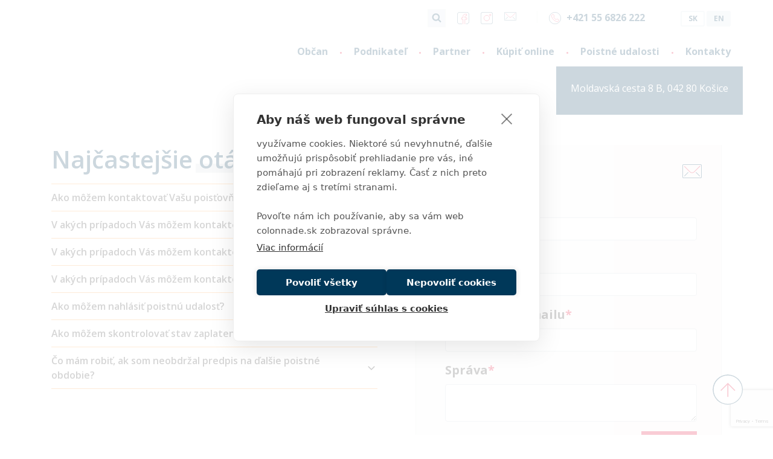

--- FILE ---
content_type: text/html; charset=utf-8
request_url: https://www.colonnade.sk/kontakty
body_size: 12846
content:
<!DOCTYPE html>
<html lang="sk">
<head>
        <!-- Google Tag Manager -->
    <script>(function(w,d,s,l,i){w[l]=w[l]||[];w[l].push({'gtm.start':
    new Date().getTime(),event:'gtm.js'});var f=d.getElementsByTagName(s)[0],
    j=d.createElement(s),dl=l!='dataLayer'?'&l='+l:'';j.async=true;j.src=
    'https://www.googletagmanager.com/gtm.js?id='+i+dl;f.parentNode.insertBefore(j,f);
    })(window,document,'script','dataLayer','GTM-5ZJKX6C');</script>
    <!-- End Google Tag Manager -->
 
    <meta charset="utf-8">
    <meta name="viewport" content="width=device-width, initial-scale=1">
    <meta http-equiv="X-UA-Compatible" content="ie=edge">
    
            <title>Kontakty | Colonnade Insurance S.A.</title>
        <meta name="description" content="If you are interested in more information, you have come to the right place. Call us or write to us using the contact form." />
        <link rel="canonical" href="https://www.colonnade.sk/kontakty" />
        <meta property="og:title" content="Kontakty | Colonnade Insurance S.A." />
    <meta property="og:type" content="article" />
        <meta property="og:description" content="If you are interested in more information, you have come to the right place. Call us or write to us using the contact form." />
        <meta property="og:site_name" content="Colonnade Insurance S.A." />
        <meta property="og:url" content="https://www.colonnade.sk/kontakty" />
    <meta property="og:locale" content="sk_SK" />
        <meta property="og:image" content="/img/no-img.jpg" />
    
<script type="application/ld+json">
    {
        "@context": "http://schema.org",
        "@type": "WebPage",
    "name": "Kontakty",
"description": "If you are interested in more information, you have come to the right place. Call us or write to us using the contact form."
    }
</script>
 

    
<link rel="apple-touch-icon" sizes="57x57" href="/img/favicon/57x57_icon.png">
<link rel="apple-touch-icon" sizes="60x60" href="/img/favicon/60x60_icon.png">
<link rel="apple-touch-icon" sizes="72x72" href="/img/favicon/72x72_icon.png">
<link rel="apple-touch-icon" sizes="76x76" href="/img/favicon/76x76_icon.png">
<link rel="apple-touch-icon" sizes="114x114" href="/img/favicon/114x114_icon.png">
<link rel="apple-touch-icon" sizes="120x120" href="/img/favicon/120x120_icon.png">
<link rel="apple-touch-icon" sizes="144x144" href="/img/favicon/144x144_icon.png">
<link rel="apple-touch-icon" sizes="152x152" href="/img/favicon/152x152_icon.png">
<link rel="apple-touch-icon" sizes="180x180" href="/img/favicon/180x180_icon.png">
<link rel="icon" type="image/png" sizes="192x192" href="/img/favicon/192x192_icon.png">
<link rel="icon" type="image/png" sizes="32x32" href="/img/favicon/32x32_icon.png">
<link rel="icon" type="image/png" sizes="96x96" href="/img/favicon/96x96_icon.png">
<link rel="icon" type="image/png" sizes="16x16" href="/img/favicon/16x16_icon.png">
<link rel="manifest" href="/img/favicon/manifest.json">
<link rel="preconnect" href="https://fonts.googleapis.com">
<link rel="preconnect" href="https://fonts.gstatic.com" crossorigin>
<link href="https://fonts.googleapis.com/css2?family=Open+Sans:wght@300;400;600;700;800&display=swap" rel="preload" as="style">
<link href="https://fonts.googleapis.com/css2?family=Open+Sans:wght@300;400;600;700;800&display=swap" rel="stylesheet">
<link href="/css/autocomplete-theme-classic.css" rel="stylesheet" type="text/css" />
<link href="/css/site.min.css?v=UOyjkGiA94lj-DHwdZbvH2rhrYumOrn7L4KglifSsUE" rel="stylesheet" type="text/css" />
<script src="https://www.google.com/recaptcha/api.js?render=6LfY29srAAAAAPkt9zfDjt6KPY1mDgCRn5snxzZM" id="reCaptchaImport" data-sitekey="6LfY29srAAAAAPkt9zfDjt6KPY1mDgCRn5snxzZM"></script>


</head>
<body data-kontent-project-id="65b2eb68-cf8e-0106-94e7-7fcbfbaa6c5e" data-kontent-language-codename="sk">
    <a href="#main-content" class="skip-link">Presko&#x10D;i na hlavn&#xFD; obsah</a>
        <!-- Google Tag Manager (noscript) -->
    <noscript><iframe src="https://www.googletagmanager.com/ns.html?id=GTM-5ZJKX6C"
    height="0" width="0" style="display:none;visibility:hidden"></iframe></noscript>
    <!-- End Google Tag Manager (noscript) -->
 
    <div class="content-wrapper">
        <header id="header" class="header" role="banner">
    <div class="container-xl p-0">
        <div class="header-secondary">
            
<div class="navigation-tertiary clearfix" role="navigation" aria-label="Ved&#x13E;aj&#x161;ie menu">
    <ul class="navigation-tertiary__items">
        <li class="navigation-tertiary__item navigation-tertiary__item--search">

        </li>

                <li class="navigation-tertiary__item">
                    <a href="https://www.facebook.com/ColonnadeSlovakia" target="_blank" aria-label="Facebook">
                        <i class="ci ci-social_media_26"></i>
                    </a>
                </li>
                <li class="navigation-tertiary__item">
                    <a href="https://www.instagram.com/colonnade_slovensko" target="_blank" aria-label="Instagram">
                        <i class="ci ci-social_media_25"></i>
                    </a>
                </li>
                <li class="navigation-tertiary__item">
                    <a href="mailto:info@colonnade.sk" aria-label="Email">
                        <i class="ci ci-social_media_28"></i>
                    </a>
                </li>
            <li class="navigation-tertiary__divider"></li>
                <li class="navigation-tertiary__item navigation-tertiary__phone">
                    <a href="tel:&#x2B;421 55 6826 222" class="" aria-label="Phone">
                        <i class="ci ci-communication_18"></i>
                        <span>&#x2B;421 55 6826 222</span>
                    </a>
                </li>
        <li class="navigation-tertiary__item">
                    <ul class="language-links">
                <li><a href="/" class="language-link current">SK</a></li>
                <li><a href="/en" class="language-link">EN</a></li>
        </ul>

        </li>

    </ul>
</div>
        </div>
        <div class="header-main">
            <div class="header-logo">
                <a href="/" class="header-logo-image colonnade-logo" aria-label=" Logo Colonnade, prejs&#x165; na domovsk&#xFA; str&#xE1;nku"></a>
            </div>
            <div role="button" class="hamburger" aria-expanded="false" aria-label="Otvori&#x165; menu" aria-controls="navigation-primary-items" tabindex="0" data-custom-toggle-target="">
                <span></span>
                <span></span>
                <span></span>
            </div>
            <div class="header-menu">
                
<div class="navigation-primary" role="navigation" aria-label="Hlavn&#xE9; menu">
    <ul id="navigation-primary-items" class="navigation-primary__items display-none__xl">
            <li class="navigation-primary__item navigation-primary__item navigation-primary__item--languages">
                        <ul class="language-links">
                <li><a href="/" class="language-link current">SK</a></li>
                <li><a href="/en" class="language-link">EN</a></li>
        </ul>

            </li>

            <li class="navigation-primary__item ">

                <a  class="" href="/pre-jednotlivcov" aria-haspopup="true" aria-expanded="false">
                    <span>Ob&#x10D;an</span>
                </a>
                        <div class="plus" aria-controls="navigation-primary-submenu-0" role="button" aria-haspopup="true" aria-expanded="false" aria-label="Otvori&#x165; menu" data-custom-toggle-target="">
                        <span></span>
                        <span></span>
                    </div>
                    <ul class="navigation-primary__submenu" id="navigation-primary-submenu-0" role="menu" aria-labelledby="Ob&#x10D;an">
                            <li class="navigation-primary__item" role="none">
                                <a  role="menuitem" href="/pre-jednotlivcov/cestovne-poistenie" class=""><span>Cestovn&#xE9; poistenie</span></a>
                            </li>
                            <li class="navigation-primary__item" role="none">
                                <a  role="menuitem" href="/pre-jednotlivcov/majetok-a-zodpovednost" class=""><span>Majetok a zodpovednos&#x165;</span></a>
                            </li>
                            <li class="navigation-primary__item" role="none">
                                <a  role="menuitem" href="/pre-jednotlivcov/motorove-vozidla" class=""><span>Motorov&#xE9; vozidl&#xE1;</span></a>
                            </li>
                            <li class="navigation-primary__item" role="none">
                                <a  role="menuitem" href="/pre-jednotlivcov/urazove-poistenie" class=""><span>&#xDA;razov&#xE9; poistenie</span></a>
                            </li>
                    </ul>
            </li>
            <li class="navigation-primary__item ">

                <a  class="" href="/pre-firmy" aria-haspopup="true" aria-expanded="false">
                    <span>Podnikate&#x13E;</span>
                </a>
                        <div class="plus" aria-controls="navigation-primary-submenu-1" role="button" aria-haspopup="true" aria-expanded="false" aria-label="Otvori&#x165; menu" data-custom-toggle-target="">
                        <span></span>
                        <span></span>
                    </div>
                    <ul class="navigation-primary__submenu" id="navigation-primary-submenu-1" role="menu" aria-labelledby="Podnikate&#x13E;">
                            <li class="navigation-primary__item" role="none">
                                <a  role="menuitem" href="/pre-firmy/majetok-a-technicke-rizika" class=""><span>Poistenie majetku a&#x202F;technick&#xFD;ch riz&#xED;k</span></a>
                            </li>
                            <li class="navigation-primary__item" role="none">
                                <a  role="menuitem" href="/pre-firmy/poistenie-cyber-gdpr" class=""><span>Poistenie Cyber &amp; GDPR</span></a>
                            </li>
                            <li class="navigation-primary__item" role="none">
                                <a  role="menuitem" href="/pre-firmy/poistenie-zodpovednosti" class=""><span>Poistenie zodpovednosti</span></a>
                            </li>
                            <li class="navigation-primary__item" role="none">
                                <a  role="menuitem" href="/pre-firmy/poistenie-prepravy-tovaru" class=""><span>Poistenie prepravy</span></a>
                            </li>
                            <li class="navigation-primary__item" role="none">
                                <a  role="menuitem" href="/pre-firmy/cestovne-poistenie" class=""><span>Cestovn&#xE9; poistenie</span></a>
                            </li>
                            <li class="navigation-primary__item" role="none">
                                <a  role="menuitem" href="/pre-firmy/urazove-poistenie" class=""><span>&#xDA;razov&#xE9; poistenie</span></a>
                            </li>
                            <li class="navigation-primary__item" role="none">
                                <a  role="menuitem" href="/pre-firmy/motorove-vozidla" class=""><span>Motorov&#xE9; vozidl&#xE1;</span></a>
                            </li>
                    </ul>
            </li>
            <li class="navigation-primary__item ">

                <a  class="" href="#" aria-haspopup="true" aria-expanded="false">
                    <span>Partner</span>
                </a>
                        <div class="plus" aria-controls="navigation-primary-submenu-2" role="button" aria-haspopup="true" aria-expanded="false" aria-label="Otvori&#x165; menu" data-custom-toggle-target="">
                        <span></span>
                        <span></span>
                    </div>
                    <ul class="navigation-primary__submenu" id="navigation-primary-submenu-2" role="menu" aria-labelledby="Partner">
                            <li class="navigation-primary__item" role="none">
                                <a  target="_blank" role="menuitem" href="https://partner.colonnade.sk/myColonnade/dashboard?auth=azure-ad-b2c-la-susi" class=""><span>Cestovn&#xE9; poistenie</span></a>
                            </li>
                            <li class="navigation-primary__item" role="none">
                                <a  target="_blank" role="menuitem" href="https://hh.colonnade.sk/?partner=1" class=""><span>VIVA - dom/byt/chata</span></a>
                            </li>
                            <li class="navigation-primary__item" role="none">
                                <a  target="_blank" role="menuitem" href="https://bike.colonnade.sk/" class=""><span>VIVA &#x2013; Bike</span></a>
                            </li>
                            <li class="navigation-primary__item" role="none">
                                <a  target="_blank" role="menuitem" href="https://zz.colonnade.sk/?partner=1" class=""><span>Zodpovednos&#x165; zamestnanca</span></a>
                            </li>
                            <li class="navigation-primary__item" role="none">
                                <a  target="_blank" role="menuitem" href="https://gap.colonnade.sk/?partner=1" class=""><span>EuroGAP - finan&#x10D;n&#xE1; strata</span></a>
                            </li>
                            <li class="navigation-primary__item" role="none">
                                <a  target="_blank" role="menuitem" href="https://gapxsell.colonnade.sk/?partner=1" class=""><span>EuroGAP Xsell - finan&#x10D;n&#xE1; strata</span></a>
                            </li>
                            <li class="navigation-primary__item" role="none">
                                <a  target="_blank" role="menuitem" href="https://truckgap.colonnade.sk/?partner=1" class=""><span>TruckGAP &#x2013; finan&#x10D;n&#xE1; strata</span></a>
                            </li>
                            <li class="navigation-primary__item" role="none">
                                <a  target="_blank" role="menuitem" href="https://leasegap.colonnade.sk/?partner=1" class=""><span>LeaseGAP &#x2013; finan&#x10D;n&#xE1; strata</span></a>
                            </li>
                            <li class="navigation-primary__item" role="none">
                                <a  target="_blank" role="menuitem" href="https://autocheck.colonnade.sk/?partner=1" class=""><span>Poistenie Autocheck</span></a>
                            </li>
                            <li class="navigation-primary__item" role="none">
                                <a  target="_blank" role="menuitem" href="https://sedadla.colonnade.sk/?partner=1" class=""><span>&#xDA;raz - pos&#xE1;dka vozidla</span></a>
                            </li>
                            <li class="navigation-primary__item" role="none">
                                <a  target="_blank" role="menuitem" href="https://event.colonnade.sk/?partner=1" class=""><span>EVENT - &#xFA;razov&#xE9; poistenie akci&#xED;</span></a>
                            </li>
                            <li class="navigation-primary__item" role="none">
                                <a  target="_blank" role="menuitem" href="https://partner.colonnade.sk/" class=""><span>My Colonnade</span></a>
                            </li>
                            <li class="navigation-primary__item" role="none">
                                <a  target="_blank" role="menuitem" href="https://ontario.colonnade.sk/" class=""><span>Ontario</span></a>
                            </li>
                            <li class="navigation-primary__item" role="none">
                                <a  target="_blank" role="menuitem" href="https://bonus.colonnade.sk" class=""><span>Vernostn&#xFD; program</span></a>
                            </li>
                    </ul>
            </li>
            <li class="navigation-primary__item ">

                <a  class="" href="/online-produkty" aria-haspopup="true" aria-expanded="false">
                    <span>K&#xFA;pi&#x165; online</span>
                </a>
                        <div class="plus" aria-controls="navigation-primary-submenu-3" role="button" aria-haspopup="true" aria-expanded="false" aria-label="Otvori&#x165; menu" data-custom-toggle-target="">
                        <span></span>
                        <span></span>
                    </div>
                    <ul class="navigation-primary__submenu" id="navigation-primary-submenu-3" role="menu" aria-labelledby="K&#xFA;pi&#x165; online">
                            <li class="navigation-primary__item" role="none">
                                <a  target="_blank" role="menuitem" href="https://online.colonnade.sk/cestovne" class=""><span>Cestovn&#xE9; poistenie</span></a>
                            </li>
                            <li class="navigation-primary__item" role="none">
                                <a  target="_blank" role="menuitem" href="https://hh.colonnade.sk/" class=""><span>VIVA - dom/byt/chata</span></a>
                            </li>
                            <li class="navigation-primary__item" role="none">
                                <a  target="_blank" role="menuitem" href="https://bike.colonnade.sk/" class=""><span>VIVA &#x2013; Bike</span></a>
                            </li>
                            <li class="navigation-primary__item" role="none">
                                <a  target="_blank" role="menuitem" href="http://online.colonnade.sk/urazove-omnia" class=""><span>&#xDA;razov&#xE9; poistenie Omnia</span></a>
                            </li>
                            <li class="navigation-primary__item" role="none">
                                <a  target="_blank" role="menuitem" href="https://zz.colonnade.sk/" class=""><span>Zodpovednos&#x165; zamestnanca</span></a>
                            </li>
                            <li class="navigation-primary__item" role="none">
                                <a  target="_blank" role="menuitem" href="https://gap.colonnade.sk/" class=""><span>EuroGAP - finan&#x10D;n&#xE1; strata</span></a>
                            </li>
                            <li class="navigation-primary__item" role="none">
                                <a  target="_blank" role="menuitem" href="https://gapxsell.colonnade.sk/" class=""><span>EuroGAP Xsell - finan&#x10D;n&#xE1; strata</span></a>
                            </li>
                            <li class="navigation-primary__item" role="none">
                                <a  target="_blank" role="menuitem" href="https://truckgap.colonnade.sk/" class=""><span>TruckGAP &#x2013; finan&#x10D;n&#xE1; strata</span></a>
                            </li>
                            <li class="navigation-primary__item" role="none">
                                <a  target="_blank" role="menuitem" href="https://leasegap.colonnade.sk/" class=""><span>LeaseGAP &#x2013; finan&#x10D;n&#xE1; strata</span></a>
                            </li>
                            <li class="navigation-primary__item" role="none">
                                <a  target="_blank" role="menuitem" href="https://autocheck.colonnade.sk" class=""><span>Poistenie Autocheck</span></a>
                            </li>
                            <li class="navigation-primary__item" role="none">
                                <a  target="_blank" role="menuitem" href="https://sedadla.colonnade.sk/" class=""><span>&#xDA;raz - pos&#xE1;dka vozidla</span></a>
                            </li>
                            <li class="navigation-primary__item" role="none">
                                <a  target="_blank" role="menuitem" href="https://event.colonnade.sk/" class=""><span>EVENT - &#xFA;razov&#xE9; poistenie akci&#xED;</span></a>
                            </li>
                    </ul>
            </li>
            <li class="navigation-primary__item ">

                <a  class="" href="/hlasenie-skod" aria-haspopup="true" aria-expanded="false">
                    <span>Poistn&#xE9; udalosti</span>
                </a>
                        <div class="plus" aria-controls="navigation-primary-submenu-4" role="button" aria-haspopup="true" aria-expanded="false" aria-label="Otvori&#x165; menu" data-custom-toggle-target="">
                        <span></span>
                        <span></span>
                    </div>
                    <ul class="navigation-primary__submenu" id="navigation-primary-submenu-4" role="menu" aria-labelledby="Poistn&#xE9; udalosti">
                            <li class="navigation-primary__item" role="none">
                                <a  role="menuitem" href="/hlasenie-skod" class=""><span>Nahl&#xE1;si&#x165; poistn&#xFA; udalos&#x165;</span></a>
                            </li>
                            <li class="navigation-primary__item" role="none">
                                <a  target="_blank" role="menuitem" href="https://skody.colonnade.sk/check" class=""><span>Sledovanie &#x161;kodovej udalosti</span></a>
                            </li>
                            <li class="navigation-primary__item" role="none">
                                <a  role="menuitem" href="/hlasenie-skod/asistencne-sluzby" class=""><span>Asisten&#x10D;n&#xE9; slu&#x17E;by</span></a>
                            </li>
                            <li class="navigation-primary__item" role="none">
                                <a  role="menuitem" href="/hlasenie-skod/likvidatori" class=""><span>Likvid&#xE1;tori</span></a>
                            </li>
                    </ul>
            </li>
            <li class="navigation-primary__item navigation-primary__item--last">

                <a  class="" href="/kontakty" aria-haspopup="true" aria-expanded="false">
                    <span>Kontakty</span>
                </a>
            </li>

        <li class="navigation-primary__item navigation-primary__item--search">
            <div class="search">
    <div id="searchbox" class="search__inputbox"></div>
    <a href="javascript:void(0)" class="is-small search__icon" data-custom-toggle-target="" aria-controls="searchbox" aria-label ="Vyh&#x13E;ada&#x165;"><i class="fa fa-search"></i></a>
</div>
<div class="search-results">
    <div id="hits" class="search-results__hits"></div>
    <div id="search-summary" class="search-results__summary">
        <div id="search-total" class="search-results__total"></div>
        <div id="search-pagination" class="search-results__pagination"></div>
    </div>
</div>
        </li>

    </ul>


</div>

            </div>
        </div>
    </div>
</header>
        <main class="content" id="main-content">
            <div class="page-contacts" data-kontent-component-id="b99dc509-6c23-463e-b9e9-8657507d65b5">

        <div class="page-contacts__map">
            <div class="page-contacts__mapcontent" data-gmap-nostyle="true" data-gmap="true" data-gps="48.70699688077854, 21.246032027396584"></div>
            <div class="page-contacts__mapinfo">
                <div id="contact_info" class="contact-map-info" data-kontent-element-codename="contact_info">
                    <div class="richtext">
                        
<p>Moldavská cesta 8 B, 042 80 Košice</p>
                    </div>
                </div>
            </div>
        </div>

    <div class="container">
        <div class="row mt-5">
            <div class="col-12 col-md-6">
                <h2 id="faqs_title" data-kontent-element-codename="faqs_title">Naj&#x10D;astej&#x161;ie ot&#xE1;zky</h2>
                <p id="faqs_subtitle" data-kontent-element-codename="faqs_subtitle"></p>
                <div class="accordion" id="faqs" role="tablist" aria-multiselectable="true" data-kontent-element-codename="faqs">
                        <div class="accordion-card" data-kontent-component-id="40f3b5c7-7c08-41a8-976c-b1edb650c440">
                            <div class="accordion-card-header" role="tab" id="accordion-item-header-40f3b5c7-7c08-41a8-976c-b1edb650c440">
                                <a class="collapsed" data-toggle="collapse" data-parent="#faqs" href="#accordion-item-body-40f3b5c7-7c08-41a8-976c-b1edb650c440" aria-expanded="false" aria-controls="accordion-item-body-40f3b5c7-7c08-41a8-976c-b1edb650c440">
                                    <div class="accordion-title">
                                        Ako m&#xF4;&#x17E;em kontaktova&#x165; Va&#x161;u pois&#x165;ov&#x148;u?  <i class="fa fa-angle-down rotate-icon"></i>
                                    </div>
                                </a>
                            </div>
                            <div id="accordion-item-body-40f3b5c7-7c08-41a8-976c-b1edb650c440" class="collapse" role="tabpanel" aria-labelledby="accordion-item-header-40f3b5c7-7c08-41a8-976c-b1edb650c440" data-parent="#accordion">
                                <div class="richtext accordion-card--body">
                                    
<p>Kontaktovať nás môžete spôsobom, ktorý vám najviac vyhovuje:</p><ul>
  <li>prostredníctvom webovej stránky <a href="https://eur04.safelinks.protection.outlook.com/?url=http%3A%2F%2Fwww.colonnade.sk%2F&amp;data=05%7C01%7Cviktoria.koosova%40colonnade.sk%7C16a873334b6b406eceef08dba9fada39%7C6845888f093c46fc8e1cf222efeced5f%7C0%7C0%7C638290667114813141%7CUnknown%7CTWFpbGZsb3d8eyJWIjoiMC4wLjAwMDAiLCJQIjoiV2luMzIiLCJBTiI6Ik1haWwiLCJXVCI6Mn0%3D%7C3000%7C%7C%7C&amp;sdata=WZM9IHw9fMSxMr9BezCBTrZ8NNyuQEYbdNfyRZ7igAI%3D&amp;reserved=0">www.colonnade.sk</a>,&nbsp;</li>
  <li>telefonicky,&nbsp;</li>
  <li>e-mailom,&nbsp;</li>
  <li>klasicky poštou alebo&nbsp;</li>
  <li>osobnou návštevou našich pobočiek v&nbsp;Košiciach a&nbsp;Bratislave.</li>
</ul>
                                </div>
                            </div>
                        </div>
                        <div class="accordion-card" data-kontent-component-id="73ad2314-2f62-488d-8563-f97e85f04570">
                            <div class="accordion-card-header" role="tab" id="accordion-item-header-73ad2314-2f62-488d-8563-f97e85f04570">
                                <a class="collapsed" data-toggle="collapse" data-parent="#faqs" href="#accordion-item-body-73ad2314-2f62-488d-8563-f97e85f04570" aria-expanded="false" aria-controls="accordion-item-body-73ad2314-2f62-488d-8563-f97e85f04570">
                                    <div class="accordion-title">
                                        V ak&#xFD;ch pr&#xED;padoch V&#xE1;s m&#xF4;&#x17E;em kontaktova&#x165; telefonicky?  <i class="fa fa-angle-down rotate-icon"></i>
                                    </div>
                                </a>
                            </div>
                            <div id="accordion-item-body-73ad2314-2f62-488d-8563-f97e85f04570" class="collapse" role="tabpanel" aria-labelledby="accordion-item-header-73ad2314-2f62-488d-8563-f97e85f04570" data-parent="#accordion">
                                <div class="richtext accordion-card--body">
                                    
<p>Je vhodné nás kontaktovať telefonicky v&nbsp;prípade, že máte otázky ohľadom vašej existujúcej poistnej zmluvy, prípadne, ak zvažujete uzatvorenie poistenia a&nbsp;nenašli ste odpovede na našom webe.</p>
                                </div>
                            </div>
                        </div>
                        <div class="accordion-card" data-kontent-component-id="7cd99d79-ed4a-4b8c-b459-8995bfdb5226">
                            <div class="accordion-card-header" role="tab" id="accordion-item-header-7cd99d79-ed4a-4b8c-b459-8995bfdb5226">
                                <a class="collapsed" data-toggle="collapse" data-parent="#faqs" href="#accordion-item-body-7cd99d79-ed4a-4b8c-b459-8995bfdb5226" aria-expanded="false" aria-controls="accordion-item-body-7cd99d79-ed4a-4b8c-b459-8995bfdb5226">
                                    <div class="accordion-title">
                                        V ak&#xFD;ch pr&#xED;padoch V&#xE1;s m&#xF4;&#x17E;em kontaktova&#x165; p&#xED;somne?  <i class="fa fa-angle-down rotate-icon"></i>
                                    </div>
                                </a>
                            </div>
                            <div id="accordion-item-body-7cd99d79-ed4a-4b8c-b459-8995bfdb5226" class="collapse" role="tabpanel" aria-labelledby="accordion-item-header-7cd99d79-ed4a-4b8c-b459-8995bfdb5226" data-parent="#accordion">
                                <div class="richtext accordion-card--body">
                                    
<p>V&nbsp;prípade, ak ide o&nbsp;dôležité požiadavky na zmeny v&nbsp;existujúcej poistnej zmluve, alebo ak si želáte zaslať nám výpoveď poistnej zmluvy.</p>
                                </div>
                            </div>
                        </div>
                        <div class="accordion-card" data-kontent-component-id="6967cf66-2626-4f68-b5ea-824540a369f7">
                            <div class="accordion-card-header" role="tab" id="accordion-item-header-6967cf66-2626-4f68-b5ea-824540a369f7">
                                <a class="collapsed" data-toggle="collapse" data-parent="#faqs" href="#accordion-item-body-6967cf66-2626-4f68-b5ea-824540a369f7" aria-expanded="false" aria-controls="accordion-item-body-6967cf66-2626-4f68-b5ea-824540a369f7">
                                    <div class="accordion-title">
                                        V ak&#xFD;ch pr&#xED;padoch V&#xE1;s m&#xF4;&#x17E;em kontaktova&#x165; osobne?  <i class="fa fa-angle-down rotate-icon"></i>
                                    </div>
                                </a>
                            </div>
                            <div id="accordion-item-body-6967cf66-2626-4f68-b5ea-824540a369f7" class="collapse" role="tabpanel" aria-labelledby="accordion-item-header-6967cf66-2626-4f68-b5ea-824540a369f7" data-parent="#accordion">
                                <div class="richtext accordion-card--body">
                                    
<p>V&nbsp;prípade, ak ide o&nbsp;zložité alebo osobitné otázky, ktoré by ste radšej prediskutovali fyzicky alebo potrebujete konzultáciu a&nbsp;poradenstvo ohľadom produktov.</p>
                                </div>
                            </div>
                        </div>
                        <div class="accordion-card" data-kontent-component-id="7a8ef033-ef8c-4ba7-84d8-6a322d402f77">
                            <div class="accordion-card-header" role="tab" id="accordion-item-header-7a8ef033-ef8c-4ba7-84d8-6a322d402f77">
                                <a class="collapsed" data-toggle="collapse" data-parent="#faqs" href="#accordion-item-body-7a8ef033-ef8c-4ba7-84d8-6a322d402f77" aria-expanded="false" aria-controls="accordion-item-body-7a8ef033-ef8c-4ba7-84d8-6a322d402f77">
                                    <div class="accordion-title">
                                        Ako m&#xF4;&#x17E;em nahl&#xE1;si&#x165; poistn&#xFA; udalos&#x165;? <i class="fa fa-angle-down rotate-icon"></i>
                                    </div>
                                </a>
                            </div>
                            <div id="accordion-item-body-7a8ef033-ef8c-4ba7-84d8-6a322d402f77" class="collapse" role="tabpanel" aria-labelledby="accordion-item-header-7a8ef033-ef8c-4ba7-84d8-6a322d402f77" data-parent="#accordion">
                                <div class="richtext accordion-card--body">
                                    
<p>Vyberte si z rôznych možností nahlasovania: poistnú udalosť môžete zaregistrovať nielen online, ale aj prostredníctvom e-mailu (likvidacia@colonnade.sk) alebo klasickou poštou. Bližšie informácie nájdete na stránke Poistné udalosti.&nbsp;</p>
                                </div>
                            </div>
                        </div>
                        <div class="accordion-card" data-kontent-component-id="363c3b35-803d-4934-883a-cb318dc460db">
                            <div class="accordion-card-header" role="tab" id="accordion-item-header-363c3b35-803d-4934-883a-cb318dc460db">
                                <a class="collapsed" data-toggle="collapse" data-parent="#faqs" href="#accordion-item-body-363c3b35-803d-4934-883a-cb318dc460db" aria-expanded="false" aria-controls="accordion-item-body-363c3b35-803d-4934-883a-cb318dc460db">
                                    <div class="accordion-title">
                                        Ako m&#xF4;&#x17E;em skontrolova&#x165; stav zaplatenosti svojej zmluvy? <i class="fa fa-angle-down rotate-icon"></i>
                                    </div>
                                </a>
                            </div>
                            <div id="accordion-item-body-363c3b35-803d-4934-883a-cb318dc460db" class="collapse" role="tabpanel" aria-labelledby="accordion-item-header-363c3b35-803d-4934-883a-cb318dc460db" data-parent="#accordion">
                                <div class="richtext accordion-card--body">
                                    
<p>Stav zaplatenosti svojej poistnej zmluvy môžete jednoducho overiť priamo na našom webe: <a href="https://www.colonnade.sk/overenie-dlzneho-poistneho">Overenie dlžného poistného | Colonnade Insurance S.A.</a></p><p>Využiť môžete aj našu zákaznícku linku alebo kontaktujte svojho sprostredkovateľa poistenia.</p>
                                </div>
                            </div>
                        </div>
                        <div class="accordion-card" data-kontent-component-id="4c62bc44-3f1b-41ca-b60d-f4e0d8197835">
                            <div class="accordion-card-header" role="tab" id="accordion-item-header-4c62bc44-3f1b-41ca-b60d-f4e0d8197835">
                                <a class="collapsed" data-toggle="collapse" data-parent="#faqs" href="#accordion-item-body-4c62bc44-3f1b-41ca-b60d-f4e0d8197835" aria-expanded="false" aria-controls="accordion-item-body-4c62bc44-3f1b-41ca-b60d-f4e0d8197835">
                                    <div class="accordion-title">
                                        &#x10C;o m&#xE1;m robi&#x165;, ak som neobdr&#x17E;al predpis na &#x10F;al&#x161;ie poistn&#xE9; obdobie? <i class="fa fa-angle-down rotate-icon"></i>
                                    </div>
                                </a>
                            </div>
                            <div id="accordion-item-body-4c62bc44-3f1b-41ca-b60d-f4e0d8197835" class="collapse" role="tabpanel" aria-labelledby="accordion-item-header-4c62bc44-3f1b-41ca-b60d-f4e0d8197835" data-parent="#accordion">
                                <div class="richtext accordion-card--body">
                                    
<p>Kontaktujte nás mailom alebo telefonicky v našom zákazníckom centre a radi Vám pomôžeme.</p>
                                </div>
                            </div>
                        </div>
                </div>
            </div>

            <div class="col-12 col-md-6 pl-md-5 mt-3 mt-md-0">
                <div class="form-panel">
    <h2 class="form-panel__title">Nap&#xED;&#x161;te n&#xE1;m</h2>
    <div class="form-panel__icon">
        <i class="ci ci-social_media_28"></i>
    </div>
    <div id="contactform" class="form-panel__body">
        <form id="contactform-untitled_content_item_b99dc50" class="form" data-ajax="true" data-ajax-method="post" data-ajax-mode="replace" data-ajax-update="#contactform-untitled_content_item_b99dc50" data-ajax-begin="colonnade.onAjaxBegin" data-ajax-complete="colonnade.loader.complete" action="/ContactForm/SubmitForm" method="post">
    
    <input id="Codename" name="Codename" type="hidden" value="untitled_content_item_b99dc50" />
    <input id="Language" name="Language" type="hidden" value="sk-sk" />
    <input id="ContentType" name="ContentType" type="hidden" value="contact" />
    <input data-val="true" data-val-required="The ShouldUseReCaptcha field is required." id="ShouldUseReCaptcha" name="ShouldUseReCaptcha" type="hidden" value="True" />
    <input id="preview" name="preview" type="hidden" value="False" />

        <div class="form-group">
            <label class="required" for="Name">Meno</label>
            <input autocomplete="name" class="form-control" data-val="true" data-val-maxlength="The field Meno must be a string or array type with a maximum length of &#x27;100&#x27;." data-val-maxlength-max="100" id="Name" maxlength="100" name="Name" type="text" value="" />
            <span class="field-validation-valid" data-valmsg-for="Name" data-valmsg-replace="true"></span>
        </div>
        <div class="form-group">
            <label class="required" for="Email">E-mail</label>
            <input autocomplete="email" class="form-control" data-val="true" data-val-maxlength="The field E-mail must be a string or array type with a maximum length of &#x27;256&#x27;." data-val-maxlength-max="256" data-val-regex="E-mail je neplatn&#xFD;." data-val-regex-pattern="^([\w\.\-]&#x2B;)@([\w\-]&#x2B;)((\.(\w)&#x2B;)&#x2B;)$" id="Email" maxlength="256" name="Email" type="text" value="" />
            <span class="field-validation-valid" data-valmsg-for="Email" data-valmsg-replace="true"></span>
        </div>
        <div class="form-group">
            <label class="required" for="EmailConfirmation">Potvrdenie e-mailu</label>
            <input autocomplete="email" class="form-control" data-val="true" data-val-maxlength="The field Potvrdenie e-mailu must be a string or array type with a maximum length of &#x27;256&#x27;." data-val-maxlength-max="256" data-val-regex="E-mail je neplatn&#xFD;." data-val-regex-pattern="^([\w\.\-]&#x2B;)@([\w\-]&#x2B;)((\.(\w)&#x2B;)&#x2B;)$" id="EmailConfirmation" maxlength="256" name="EmailConfirmation" type="text" value="" />
            <span class="field-validation-valid" data-valmsg-for="EmailConfirmation" data-valmsg-replace="true"></span>
        </div>
    <div class="form-group form-group--contract-number d-none">
        <label class="required" for="ContractNumber">&#x10C;&#xED;slo zmluvy</label>
        <input class="form-control" id="ContractNumber" name="ContractNumber" type="text" value="" />
        <span class="field-validation-valid" data-valmsg-for="ContractNumber" data-valmsg-replace="true"></span>
    </div>
    <input type="hidden" id="contractsubjectlist" value="" />

        <div class="form-group">
            <label class="required" for="Message">Spr&#xE1;va</label>
            <textarea class="form-control" data-val="true" data-val-maxlength="The field Spr&#xE1;va must be a string or array type with a maximum length of &#x27;1000&#x27;." data-val-maxlength-max="1000" id="Message" maxlength="1000" name="Message">
</textarea>
            <span class="field-validation-valid" data-valmsg-for="Message" data-valmsg-replace="true"></span>
        </div>
    <div class="form-group" style="display:none">
        <label class="required" for="Summary">Summary</label>
        <input class="form-control" id="Summary" name="Summary" type="text" value="" />
        <span class="field-validation-valid" data-valmsg-for="Summary" data-valmsg-replace="true"></span>
    </div>

        <input type="hidden" name="ReCaptchaToken" />
<span class="field-validation-valid" data-valmsg-for="reCaptcha" data-valmsg-replace="true"></span>
    <div class="form-group clearfix">
        <input type="submit" name="submit" class="btn-submit " value="Odosla&#x165;" />
    </div>

<input name="__RequestVerificationToken" type="hidden" value="CfDJ8FmIECbM5RpLjse3fV1GpmtN6x8LOwlY_-IZHq399LgehrQFRVVTWyyCg1uSDivHG2EBy1Fup6dw8Qjvo_whgwpIhHxnIqYN_gw90vrOoGajZPs0enr6TOvQ1FZzz0qSyAUFR30cVH2hc84EmSkWY2M" /></form>
    </div>
</div>
            </div>

        </div>

            <div id="additional_information" class="page-contacts__moreinfo" data-kontent-element-codename="additional_information">
                <div class="container my-5">
                    <div class="row">
                                <div class="col-12 col-md-6">
                                    <h2>S&#xED;dlo spolo&#x10D;nosti</h2>
                                    <div class="info-content richtext">
<h3>Košice</h3><p>Moldavská cesta 8 B, 042 80<br>
+421 55 6826 111<br>
<a data-email-address="info@colonnade.sk" href="mailto:info@colonnade.sk">info@colonnade.sk</a></p></div>
                                </div>
                                <div class="col-12 col-md-6">
                                    <h2>Na&#x161;e pracovisk&#xE1;</h2>
                                    <div class="info-content richtext">
<h3>Bratislava</h3><p>Digital park II, Einsteinova 23, 851 01<br>
+421 2 5710 2811</p><h3>Žilina</h3><p>+421&nbsp;903&nbsp;283 993<br>
Vybavovanie požiadaviek k poisteniu – na základe vopred telefonicky dohodnutého termínu stretnutia.</p><h3>Košice</h3><p>Moldavská cesta 8 B, 042 80<br>
+421 55 6826 222</p></div>
                                </div>
                                <div class="col-12 col-md-6">
                                    <h2>Kontakt pre sprostredkovate&#x13E;ov poistenia</h2>
                                    <div class="info-content richtext">
<p>+421 55 6826 222<br>
juraj.balog@colonnade.sk</p></div>
                                </div>
                                <div class="col-12 col-md-6">
                                    <h2>Klientsky servis</h2>
                                    <div class="info-content richtext">
<p>je dostupný každý pracovný deň od 8.00 do 16.00 na:</p><ul>
  <li>+421 55 6826 222</li>
  <li><a data-email-address="info@colonnade.sk" href="mailto:info@colonnade.sk">info@colonnade.sk</a></li>
</ul></div>
                                </div>
                                <div class="col-12 col-md-6">
                                    <h2>Faktura&#x10D;n&#xE9; &#xFA;daje</h2>
                                    <div class="info-content richtext">
<p>Colonnade Insurance S.A.<br>
so sídlom Rue Jean Piret 1, L-2350 Luxemburg, Luxembursko<br>
zapísaná v Obchodnom registri Luxemburg pod č. B 61605<br>
konajúca prostredníctvom<br>
Colonnade Insurance S.A., pobočka poisťovne z iného členského štátu<br>
Moldavská cesta 8 B, 042 80 Košice, Slovenská republika</p><p>IČO: 50 013 602</p><p>zapísaná v Obchodnom registri Mestského súdu Košice, oddiel Po, vložka číslo 591/V</p><p>DIČ: 4120026471 IČ DPH: SK4120026471</p></div>
                                </div>
                                <div class="col-12 col-md-6">
                                    <h2>Bankov&#xE9; spojenia</h2>
                                    <div class="info-content richtext">
<h3>Pri úhrade poistného bankovým prevodom</h3><p>prosím, použite jedno z nasledujúcich mien majiteľa účtu:</p><p>•	Colonnade Insurance SA<br>
•	Colonnade Insurance S.A.<br>
•	Colonnade Insurance S.A. pobocka poistovne z ineho clenskeho statu</p><h3>Poistenie majetku a zodpovednosti za škody pre fyzické a právnické osoby</h3><p>IBAN: SK16 8130 0000 0011 0210 0306<br>
SWIFT/BIC kód: CITISKBA</p><h3>Poistenie EuroGAP, AutoCheck a VIVA</h3><p>IBAN: SK64 8130 0000 0011 0210 0509<br>
SWIFT/BIC kód: CITISKBA</p></div>
                                </div>
                    </div>
                </div>
            </div>

    </div>
</div>



<script type="application/ld+json">
    {
        "@context": "http://schema.org",
        "@type": "ContactPage",
        "contactPoint":{
            "@type": "ContactPoint",
    "description": "Moldavská cesta 8 B, 042 80 Košice"
        }
    }
</script>

<script type="application/ld+json">
    {
    "@context": "http://schema.org",
    "@graph": [
    { "@type": "Question", "name": "Ako môžem kontaktovať Vašu poisťovňu? ", "acceptedAnswer": { "@type": "Answer", "text": "Kontaktovať nás môžete spôsobom, ktorý vám najviac vyhovuje:    prostredníctvom webovej stránky www.colonnade.sk,    telefonicky,    e-mailom,    klasicky poštou alebo    osobnou návštevou našich pobočiek v Košiciach a Bratislave." } },
{ "@type": "Question", "name": "V akých prípadoch Vás môžem kontaktovať telefonicky? ", "acceptedAnswer": { "@type": "Answer", "text": "Je vhodné nás kontaktovať telefonicky v prípade, že máte otázky ohľadom vašej existujúcej poistnej zmluvy, prípadne, ak zvažujete uzatvorenie poistenia a nenašli ste odpovede na našom webe." } },
{ "@type": "Question", "name": "V akých prípadoch Vás môžem kontaktovať písomne? ", "acceptedAnswer": { "@type": "Answer", "text": "V prípade, ak ide o dôležité požiadavky na zmeny v existujúcej poistnej zmluve, alebo ak si želáte zaslať nám výpoveď poistnej zmluvy." } },
{ "@type": "Question", "name": "V akých prípadoch Vás môžem kontaktovať osobne? ", "acceptedAnswer": { "@type": "Answer", "text": "V prípade, ak ide o zložité alebo osobitné otázky, ktoré by ste radšej prediskutovali fyzicky alebo potrebujete konzultáciu a poradenstvo ohľadom produktov." } },
{ "@type": "Question", "name": "Ako môžem nahlásiť poistnú udalosť?", "acceptedAnswer": { "@type": "Answer", "text": "Vyberte si z rôznych možností nahlasovania: poistnú udalosť môžete zaregistrovať nielen online, ale aj prostredníctvom e-mailu (likvidacia@colonnade.sk) alebo klasickou poštou. Bližšie informácie nájdete na stránke Poistné udalosti." } },
{ "@type": "Question", "name": "Ako môžem skontrolovať stav zaplatenosti svojej zmluvy?", "acceptedAnswer": { "@type": "Answer", "text": "Stav zaplatenosti svojej poistnej zmluvy môžete jednoducho overiť priamo na našom webe: Overenie dlžného poistného | Colonnade Insurance S.A. Využiť môžete aj našu zákaznícku linku alebo kontaktujte svojho sprostredkovateľa poistenia." } },
{ "@type": "Question", "name": "Čo mám robiť, ak som neobdržal predpis na ďalšie poistné obdobie?", "acceptedAnswer": { "@type": "Answer", "text": "Kontaktujte nás mailom alebo telefonicky v našom zákazníckom centre a radi Vám pomôžeme." } }
    ]
    }
</script>
        </main>
        <button class="back-to-top ci ci-files_3" id="top" type="button">
            <span class="sr-only">Sp&#xE4;&#x165; nahor</span>
        </button>
    </div>
    
<footer class="bg-section footer px-5">
    <div class="container-lg p-0">
        <div class="row text-sm-center text-md-left text-center footer-categories">
            
        <div class="col-12 col-md-12 col-xl-3 footer-category">
            <div class="footer-title">Na&#x161;e produkty</div>
            <ul>
                        <li class="footer-item">
                            <a  class="" href="/pre-jednotlivcov">Pre ob&#x10D;anov</a>
                        </li>
                        <li class="footer-item">
                            <a  class="" href="/pre-firmy">Pre podnikate&#x13E;ov</a>
                        </li>
            </ul>
        </div>
        <div class="col-12 col-md-12 col-xl-3 footer-category">
            <div class="footer-title">Pre klientov</div>
            <ul>
                        <li class="footer-item">
                            <a  class="" href="/faq">Naj&#x10D;astej&#x161;ie ot&#xE1;zky</a>
                        </li>
                        <li class="footer-item">
                            <a  class="" href="/hlasenie-skod">Poistn&#xE9; udalosti</a>
                        </li>
                        <li class="footer-item">
                            <a  class="" href="/dokumenty">Dokumenty</a>
                        </li>
                        <li class="footer-item">
                            <a  class="" href="/slovnik">Slovn&#xED;k poistenia</a>
                        </li>
                        <li class="footer-item">
                            <a  class="" href="/inkaso">Povolenie na inkaso &#x2013; Aktiv&#xE1;cia</a>
                        </li>
                        <li class="footer-item">
                            <a  class="" href="/overenie-dlzneho-poistneho">Overenie dl&#x17E;n&#xE9;ho poistn&#xE9;ho</a>
                        </li>
            </ul>
        </div>
        <div class="col-12 col-md-12 col-xl-3 footer-category">
            <div class="footer-title">Pre partnerov</div>
            <ul>
                        <li class="footer-item">
                            <a  target="_blank" class="" href="https://hh.colonnade.sk/?partner=1">VIVA - dom/byt/chata</a>
                        </li>
                        <li class="footer-item">
                            <a  target="_blank" class="" href="https://zz.colonnade.sk/?partner=1">Zodpovednos&#x165; zamestnanca</a>
                        </li>
                        <li class="footer-item">
                            <a  target="_blank" class="" href="https://gap.colonnade.sk/?partner=1">EuroGAP - finan&#x10D;n&#xE1; strata</a>
                        </li>
                        <li class="footer-item">
                            <a  target="_blank" class="" href="https://gapxsell.colonnade.sk/?partner=1">EuroGAP Xsell - finan&#x10D;n&#xE1; strata</a>
                        </li>
                        <li class="footer-item">
                            <a  target="_blank" class="" href="https://leasegap.colonnade.sk/?partner=1">LeaseGAP &#x2013; finan&#x10D;n&#xE1; strata</a>
                        </li>
                        <li class="footer-item">
                            <a  target="_blank" class="" href="https://truckgap.colonnade.sk/?partner=1">TruckGAP &#x2013; finan&#x10D;n&#xE1; strata</a>
                        </li>
                        <li class="footer-item">
                            <a  target="_blank" class="" href="https://autocheck.colonnade.sk/?partner=1">Poistenie Autocheck</a>
                        </li>
                        <li class="footer-item">
                            <a  target="_blank" class="" href="https://sedadla.colonnade.sk/?partner=1">&#xDA;raz - pos&#xE1;dka vozidla</a>
                        </li>
                        <li class="footer-item">
                            <a  target="_blank" class="" href="https://event.colonnade.sk/?partner=1">EVENT - &#xFA;razov&#xE9; poistenie akci&#xED;</a>
                        </li>
                        <li class="footer-item">
                            <a  target="_blank" class="" href="https://ontario.colonnade.sk/">Ontario</a>
                        </li>
                        <li class="footer-item">
                            <a  target="_blank" class="" href="https://bonus.colonnade.sk">Vernostn&#xFD; program</a>
                        </li>
            </ul>
        </div>
        <div class="col-12 col-md-12 col-xl-3 footer-category">
            <div class="footer-title">O Colonnade</div>
            <ul>
                        <li class="footer-item">
                            <a  class="" href="/o-colonnade">O n&#xE1;s</a>
                        </li>
                        <li class="footer-item">
                            <a  class="" href="/kariera-v-colonnade">Kari&#xE9;ra v Colonnade</a>
                        </li>
                        <li class="footer-item">
                            <a  class="" href="/kontakt-pre-media">Kontakt pre m&#xE9;di&#xE1;</a>
                        </li>
                        <li class="footer-item">
                            <a  class="" href="/najnovsie-clanky">Najnov&#x161;ie &#x10D;l&#xE1;nky</a>
                        </li>
                        <li class="footer-item">
                            <a  class="" href="/ochrana-osobnych-udajov">Inform&#xE1;cie o sprac&#xFA;van&#xED; osobn&#xFD;ch &#xFA;dajov</a>
                        </li>
                        <li class="footer-item">
                            <a  class="" href="/vybavovanie-staznosti">Vybavovanie s&#x165;a&#x17E;nost&#xED;</a>
                        </li>
                        <li class="footer-item">
                            <a  class="" href="/whistleblowing">Whistleblowing</a>
                        </li>
                        <li class="footer-item">
                            <a  class="" href="/solvency-report">Solvency II</a>
                        </li>
                        <li class="footer-item">
                            <a  class="" href="/informacie-o-sluzbach-splnajucich-poziadavky-pristupnosti">Pr&#xED;stupnos&#x165;</a>
                        </li>
            </ul>
        </div>

        </div>

        <div class="row footer-bottom">
            <div class="copyright-text order-3 order-md-1 col-12 col-md-6">Copyright 2025 &#xA9; Colonnade</div>

                <div class="social-icons order-1 col-12 col-md-3">
                        <a href="https://www.facebook.com/ColonnadeSlovakia" target="_blank" class="facebook" aria-label="Facebook">
                            <i class="ci cit" style="background-image: url('[data-uri]')"></i>
                        </a>
                        <a href="https://www.instagram.com/colonnade_slovensko" target="_blank" class="instagram" aria-label="Instagram">
                            <i class="ci cit" style="background-image: url('[data-uri]')"></i>
                        </a>
                        <a href="mailto:info@colonnade.sk" class="email" aria-label="Email">
                            <i class="ci cit" style="background-image: url('[data-uri]')"></i>
                        </a>
                </div>
                <div class="contact order-2 order-md-3 col-12 col-md-3">
                    <div class="phone">
                            <a href="tel:&#x2B;421 55 6826 222" aria-label="Phone">
                                <i class="ci cit" style="background-image: url('[data-uri]')"></i>
                                <span>&#x2B;421 55 6826 222</span>
                            </a>
                    </div>
                </div>
        </div>
    </div>
</footer>
    
<input type="hidden" id="colonnade_config_preview" value="false" />
<input type="hidden" id="colonnade_config_algolia_ApplicationID" value="KZNO74XLRD" />
<input type="hidden" id="colonnade_config_algolia_ApiKey" value="b82228725de61c13362a05e0e591111f" />
<input type="hidden" id="colonnade_config_algolia_Index" value="slovak_sk-sk" />
<input type="hidden" id="colonnade_config_algolia_Search" value="Zadajte h&#x13E;adan&#xFD; text" />
<input type="hidden" id="colonnade_config_algolia_search_clear" value="Clear" />
<input type="hidden" id="colonnade_config_table_footer_more" value="Zobrazi&#x165; viac" />
<input type="hidden" id="colonnade_config_table_footer_less" value="Zobrazi&#x165; menej" />
<input type="hidden" id="colonnade_config_algolia_search_results" value="N&#xE1;jden&#xFD;ch {0} v&#xFD;sledkov." />
<input type="hidden" id="colonnade_config_algolia_search_noresults" value="Nen&#xE1;jden&#xE9; &#x17E;iadne v&#xFD;sledky." />
<input type="hidden" id="colonnade_config_lang" value="sk-SK" />
<input type="hidden" id="colonnade_config_langISO" value="sk" />
<input type="hidden" id="colonnade_config_gmap_apikey" value="AIzaSyDPKICTI0V0j3h4TjwC7QP31STxpIS_pbU" />
<input type="hidden" id="colonnade_config_website" value="slovak" />
<input type="hidden" id="colonnade_config_codename" value="untitled_content_item_b99dc50" />

<script src="/js/custom/vendors.min.js?v=BbgR611QHW-Ss2aNkZcC3JiZmTt-1jvvM4UrbA3wN7A"></script>
<script src="/js/custom/global.min.js?v=mwFrlHc4bO7zIVmJeMcCXYnxkPodwIkHugn0yiPeG50"></script>
</body>
</html>

--- FILE ---
content_type: text/html; charset=utf-8
request_url: https://www.google.com/recaptcha/api2/anchor?ar=1&k=6LfY29srAAAAAPkt9zfDjt6KPY1mDgCRn5snxzZM&co=aHR0cHM6Ly93d3cuY29sb25uYWRlLnNrOjQ0Mw..&hl=en&v=PoyoqOPhxBO7pBk68S4YbpHZ&size=invisible&anchor-ms=20000&execute-ms=30000&cb=lp9wtv85srjt
body_size: 48565
content:
<!DOCTYPE HTML><html dir="ltr" lang="en"><head><meta http-equiv="Content-Type" content="text/html; charset=UTF-8">
<meta http-equiv="X-UA-Compatible" content="IE=edge">
<title>reCAPTCHA</title>
<style type="text/css">
/* cyrillic-ext */
@font-face {
  font-family: 'Roboto';
  font-style: normal;
  font-weight: 400;
  font-stretch: 100%;
  src: url(//fonts.gstatic.com/s/roboto/v48/KFO7CnqEu92Fr1ME7kSn66aGLdTylUAMa3GUBHMdazTgWw.woff2) format('woff2');
  unicode-range: U+0460-052F, U+1C80-1C8A, U+20B4, U+2DE0-2DFF, U+A640-A69F, U+FE2E-FE2F;
}
/* cyrillic */
@font-face {
  font-family: 'Roboto';
  font-style: normal;
  font-weight: 400;
  font-stretch: 100%;
  src: url(//fonts.gstatic.com/s/roboto/v48/KFO7CnqEu92Fr1ME7kSn66aGLdTylUAMa3iUBHMdazTgWw.woff2) format('woff2');
  unicode-range: U+0301, U+0400-045F, U+0490-0491, U+04B0-04B1, U+2116;
}
/* greek-ext */
@font-face {
  font-family: 'Roboto';
  font-style: normal;
  font-weight: 400;
  font-stretch: 100%;
  src: url(//fonts.gstatic.com/s/roboto/v48/KFO7CnqEu92Fr1ME7kSn66aGLdTylUAMa3CUBHMdazTgWw.woff2) format('woff2');
  unicode-range: U+1F00-1FFF;
}
/* greek */
@font-face {
  font-family: 'Roboto';
  font-style: normal;
  font-weight: 400;
  font-stretch: 100%;
  src: url(//fonts.gstatic.com/s/roboto/v48/KFO7CnqEu92Fr1ME7kSn66aGLdTylUAMa3-UBHMdazTgWw.woff2) format('woff2');
  unicode-range: U+0370-0377, U+037A-037F, U+0384-038A, U+038C, U+038E-03A1, U+03A3-03FF;
}
/* math */
@font-face {
  font-family: 'Roboto';
  font-style: normal;
  font-weight: 400;
  font-stretch: 100%;
  src: url(//fonts.gstatic.com/s/roboto/v48/KFO7CnqEu92Fr1ME7kSn66aGLdTylUAMawCUBHMdazTgWw.woff2) format('woff2');
  unicode-range: U+0302-0303, U+0305, U+0307-0308, U+0310, U+0312, U+0315, U+031A, U+0326-0327, U+032C, U+032F-0330, U+0332-0333, U+0338, U+033A, U+0346, U+034D, U+0391-03A1, U+03A3-03A9, U+03B1-03C9, U+03D1, U+03D5-03D6, U+03F0-03F1, U+03F4-03F5, U+2016-2017, U+2034-2038, U+203C, U+2040, U+2043, U+2047, U+2050, U+2057, U+205F, U+2070-2071, U+2074-208E, U+2090-209C, U+20D0-20DC, U+20E1, U+20E5-20EF, U+2100-2112, U+2114-2115, U+2117-2121, U+2123-214F, U+2190, U+2192, U+2194-21AE, U+21B0-21E5, U+21F1-21F2, U+21F4-2211, U+2213-2214, U+2216-22FF, U+2308-230B, U+2310, U+2319, U+231C-2321, U+2336-237A, U+237C, U+2395, U+239B-23B7, U+23D0, U+23DC-23E1, U+2474-2475, U+25AF, U+25B3, U+25B7, U+25BD, U+25C1, U+25CA, U+25CC, U+25FB, U+266D-266F, U+27C0-27FF, U+2900-2AFF, U+2B0E-2B11, U+2B30-2B4C, U+2BFE, U+3030, U+FF5B, U+FF5D, U+1D400-1D7FF, U+1EE00-1EEFF;
}
/* symbols */
@font-face {
  font-family: 'Roboto';
  font-style: normal;
  font-weight: 400;
  font-stretch: 100%;
  src: url(//fonts.gstatic.com/s/roboto/v48/KFO7CnqEu92Fr1ME7kSn66aGLdTylUAMaxKUBHMdazTgWw.woff2) format('woff2');
  unicode-range: U+0001-000C, U+000E-001F, U+007F-009F, U+20DD-20E0, U+20E2-20E4, U+2150-218F, U+2190, U+2192, U+2194-2199, U+21AF, U+21E6-21F0, U+21F3, U+2218-2219, U+2299, U+22C4-22C6, U+2300-243F, U+2440-244A, U+2460-24FF, U+25A0-27BF, U+2800-28FF, U+2921-2922, U+2981, U+29BF, U+29EB, U+2B00-2BFF, U+4DC0-4DFF, U+FFF9-FFFB, U+10140-1018E, U+10190-1019C, U+101A0, U+101D0-101FD, U+102E0-102FB, U+10E60-10E7E, U+1D2C0-1D2D3, U+1D2E0-1D37F, U+1F000-1F0FF, U+1F100-1F1AD, U+1F1E6-1F1FF, U+1F30D-1F30F, U+1F315, U+1F31C, U+1F31E, U+1F320-1F32C, U+1F336, U+1F378, U+1F37D, U+1F382, U+1F393-1F39F, U+1F3A7-1F3A8, U+1F3AC-1F3AF, U+1F3C2, U+1F3C4-1F3C6, U+1F3CA-1F3CE, U+1F3D4-1F3E0, U+1F3ED, U+1F3F1-1F3F3, U+1F3F5-1F3F7, U+1F408, U+1F415, U+1F41F, U+1F426, U+1F43F, U+1F441-1F442, U+1F444, U+1F446-1F449, U+1F44C-1F44E, U+1F453, U+1F46A, U+1F47D, U+1F4A3, U+1F4B0, U+1F4B3, U+1F4B9, U+1F4BB, U+1F4BF, U+1F4C8-1F4CB, U+1F4D6, U+1F4DA, U+1F4DF, U+1F4E3-1F4E6, U+1F4EA-1F4ED, U+1F4F7, U+1F4F9-1F4FB, U+1F4FD-1F4FE, U+1F503, U+1F507-1F50B, U+1F50D, U+1F512-1F513, U+1F53E-1F54A, U+1F54F-1F5FA, U+1F610, U+1F650-1F67F, U+1F687, U+1F68D, U+1F691, U+1F694, U+1F698, U+1F6AD, U+1F6B2, U+1F6B9-1F6BA, U+1F6BC, U+1F6C6-1F6CF, U+1F6D3-1F6D7, U+1F6E0-1F6EA, U+1F6F0-1F6F3, U+1F6F7-1F6FC, U+1F700-1F7FF, U+1F800-1F80B, U+1F810-1F847, U+1F850-1F859, U+1F860-1F887, U+1F890-1F8AD, U+1F8B0-1F8BB, U+1F8C0-1F8C1, U+1F900-1F90B, U+1F93B, U+1F946, U+1F984, U+1F996, U+1F9E9, U+1FA00-1FA6F, U+1FA70-1FA7C, U+1FA80-1FA89, U+1FA8F-1FAC6, U+1FACE-1FADC, U+1FADF-1FAE9, U+1FAF0-1FAF8, U+1FB00-1FBFF;
}
/* vietnamese */
@font-face {
  font-family: 'Roboto';
  font-style: normal;
  font-weight: 400;
  font-stretch: 100%;
  src: url(//fonts.gstatic.com/s/roboto/v48/KFO7CnqEu92Fr1ME7kSn66aGLdTylUAMa3OUBHMdazTgWw.woff2) format('woff2');
  unicode-range: U+0102-0103, U+0110-0111, U+0128-0129, U+0168-0169, U+01A0-01A1, U+01AF-01B0, U+0300-0301, U+0303-0304, U+0308-0309, U+0323, U+0329, U+1EA0-1EF9, U+20AB;
}
/* latin-ext */
@font-face {
  font-family: 'Roboto';
  font-style: normal;
  font-weight: 400;
  font-stretch: 100%;
  src: url(//fonts.gstatic.com/s/roboto/v48/KFO7CnqEu92Fr1ME7kSn66aGLdTylUAMa3KUBHMdazTgWw.woff2) format('woff2');
  unicode-range: U+0100-02BA, U+02BD-02C5, U+02C7-02CC, U+02CE-02D7, U+02DD-02FF, U+0304, U+0308, U+0329, U+1D00-1DBF, U+1E00-1E9F, U+1EF2-1EFF, U+2020, U+20A0-20AB, U+20AD-20C0, U+2113, U+2C60-2C7F, U+A720-A7FF;
}
/* latin */
@font-face {
  font-family: 'Roboto';
  font-style: normal;
  font-weight: 400;
  font-stretch: 100%;
  src: url(//fonts.gstatic.com/s/roboto/v48/KFO7CnqEu92Fr1ME7kSn66aGLdTylUAMa3yUBHMdazQ.woff2) format('woff2');
  unicode-range: U+0000-00FF, U+0131, U+0152-0153, U+02BB-02BC, U+02C6, U+02DA, U+02DC, U+0304, U+0308, U+0329, U+2000-206F, U+20AC, U+2122, U+2191, U+2193, U+2212, U+2215, U+FEFF, U+FFFD;
}
/* cyrillic-ext */
@font-face {
  font-family: 'Roboto';
  font-style: normal;
  font-weight: 500;
  font-stretch: 100%;
  src: url(//fonts.gstatic.com/s/roboto/v48/KFO7CnqEu92Fr1ME7kSn66aGLdTylUAMa3GUBHMdazTgWw.woff2) format('woff2');
  unicode-range: U+0460-052F, U+1C80-1C8A, U+20B4, U+2DE0-2DFF, U+A640-A69F, U+FE2E-FE2F;
}
/* cyrillic */
@font-face {
  font-family: 'Roboto';
  font-style: normal;
  font-weight: 500;
  font-stretch: 100%;
  src: url(//fonts.gstatic.com/s/roboto/v48/KFO7CnqEu92Fr1ME7kSn66aGLdTylUAMa3iUBHMdazTgWw.woff2) format('woff2');
  unicode-range: U+0301, U+0400-045F, U+0490-0491, U+04B0-04B1, U+2116;
}
/* greek-ext */
@font-face {
  font-family: 'Roboto';
  font-style: normal;
  font-weight: 500;
  font-stretch: 100%;
  src: url(//fonts.gstatic.com/s/roboto/v48/KFO7CnqEu92Fr1ME7kSn66aGLdTylUAMa3CUBHMdazTgWw.woff2) format('woff2');
  unicode-range: U+1F00-1FFF;
}
/* greek */
@font-face {
  font-family: 'Roboto';
  font-style: normal;
  font-weight: 500;
  font-stretch: 100%;
  src: url(//fonts.gstatic.com/s/roboto/v48/KFO7CnqEu92Fr1ME7kSn66aGLdTylUAMa3-UBHMdazTgWw.woff2) format('woff2');
  unicode-range: U+0370-0377, U+037A-037F, U+0384-038A, U+038C, U+038E-03A1, U+03A3-03FF;
}
/* math */
@font-face {
  font-family: 'Roboto';
  font-style: normal;
  font-weight: 500;
  font-stretch: 100%;
  src: url(//fonts.gstatic.com/s/roboto/v48/KFO7CnqEu92Fr1ME7kSn66aGLdTylUAMawCUBHMdazTgWw.woff2) format('woff2');
  unicode-range: U+0302-0303, U+0305, U+0307-0308, U+0310, U+0312, U+0315, U+031A, U+0326-0327, U+032C, U+032F-0330, U+0332-0333, U+0338, U+033A, U+0346, U+034D, U+0391-03A1, U+03A3-03A9, U+03B1-03C9, U+03D1, U+03D5-03D6, U+03F0-03F1, U+03F4-03F5, U+2016-2017, U+2034-2038, U+203C, U+2040, U+2043, U+2047, U+2050, U+2057, U+205F, U+2070-2071, U+2074-208E, U+2090-209C, U+20D0-20DC, U+20E1, U+20E5-20EF, U+2100-2112, U+2114-2115, U+2117-2121, U+2123-214F, U+2190, U+2192, U+2194-21AE, U+21B0-21E5, U+21F1-21F2, U+21F4-2211, U+2213-2214, U+2216-22FF, U+2308-230B, U+2310, U+2319, U+231C-2321, U+2336-237A, U+237C, U+2395, U+239B-23B7, U+23D0, U+23DC-23E1, U+2474-2475, U+25AF, U+25B3, U+25B7, U+25BD, U+25C1, U+25CA, U+25CC, U+25FB, U+266D-266F, U+27C0-27FF, U+2900-2AFF, U+2B0E-2B11, U+2B30-2B4C, U+2BFE, U+3030, U+FF5B, U+FF5D, U+1D400-1D7FF, U+1EE00-1EEFF;
}
/* symbols */
@font-face {
  font-family: 'Roboto';
  font-style: normal;
  font-weight: 500;
  font-stretch: 100%;
  src: url(//fonts.gstatic.com/s/roboto/v48/KFO7CnqEu92Fr1ME7kSn66aGLdTylUAMaxKUBHMdazTgWw.woff2) format('woff2');
  unicode-range: U+0001-000C, U+000E-001F, U+007F-009F, U+20DD-20E0, U+20E2-20E4, U+2150-218F, U+2190, U+2192, U+2194-2199, U+21AF, U+21E6-21F0, U+21F3, U+2218-2219, U+2299, U+22C4-22C6, U+2300-243F, U+2440-244A, U+2460-24FF, U+25A0-27BF, U+2800-28FF, U+2921-2922, U+2981, U+29BF, U+29EB, U+2B00-2BFF, U+4DC0-4DFF, U+FFF9-FFFB, U+10140-1018E, U+10190-1019C, U+101A0, U+101D0-101FD, U+102E0-102FB, U+10E60-10E7E, U+1D2C0-1D2D3, U+1D2E0-1D37F, U+1F000-1F0FF, U+1F100-1F1AD, U+1F1E6-1F1FF, U+1F30D-1F30F, U+1F315, U+1F31C, U+1F31E, U+1F320-1F32C, U+1F336, U+1F378, U+1F37D, U+1F382, U+1F393-1F39F, U+1F3A7-1F3A8, U+1F3AC-1F3AF, U+1F3C2, U+1F3C4-1F3C6, U+1F3CA-1F3CE, U+1F3D4-1F3E0, U+1F3ED, U+1F3F1-1F3F3, U+1F3F5-1F3F7, U+1F408, U+1F415, U+1F41F, U+1F426, U+1F43F, U+1F441-1F442, U+1F444, U+1F446-1F449, U+1F44C-1F44E, U+1F453, U+1F46A, U+1F47D, U+1F4A3, U+1F4B0, U+1F4B3, U+1F4B9, U+1F4BB, U+1F4BF, U+1F4C8-1F4CB, U+1F4D6, U+1F4DA, U+1F4DF, U+1F4E3-1F4E6, U+1F4EA-1F4ED, U+1F4F7, U+1F4F9-1F4FB, U+1F4FD-1F4FE, U+1F503, U+1F507-1F50B, U+1F50D, U+1F512-1F513, U+1F53E-1F54A, U+1F54F-1F5FA, U+1F610, U+1F650-1F67F, U+1F687, U+1F68D, U+1F691, U+1F694, U+1F698, U+1F6AD, U+1F6B2, U+1F6B9-1F6BA, U+1F6BC, U+1F6C6-1F6CF, U+1F6D3-1F6D7, U+1F6E0-1F6EA, U+1F6F0-1F6F3, U+1F6F7-1F6FC, U+1F700-1F7FF, U+1F800-1F80B, U+1F810-1F847, U+1F850-1F859, U+1F860-1F887, U+1F890-1F8AD, U+1F8B0-1F8BB, U+1F8C0-1F8C1, U+1F900-1F90B, U+1F93B, U+1F946, U+1F984, U+1F996, U+1F9E9, U+1FA00-1FA6F, U+1FA70-1FA7C, U+1FA80-1FA89, U+1FA8F-1FAC6, U+1FACE-1FADC, U+1FADF-1FAE9, U+1FAF0-1FAF8, U+1FB00-1FBFF;
}
/* vietnamese */
@font-face {
  font-family: 'Roboto';
  font-style: normal;
  font-weight: 500;
  font-stretch: 100%;
  src: url(//fonts.gstatic.com/s/roboto/v48/KFO7CnqEu92Fr1ME7kSn66aGLdTylUAMa3OUBHMdazTgWw.woff2) format('woff2');
  unicode-range: U+0102-0103, U+0110-0111, U+0128-0129, U+0168-0169, U+01A0-01A1, U+01AF-01B0, U+0300-0301, U+0303-0304, U+0308-0309, U+0323, U+0329, U+1EA0-1EF9, U+20AB;
}
/* latin-ext */
@font-face {
  font-family: 'Roboto';
  font-style: normal;
  font-weight: 500;
  font-stretch: 100%;
  src: url(//fonts.gstatic.com/s/roboto/v48/KFO7CnqEu92Fr1ME7kSn66aGLdTylUAMa3KUBHMdazTgWw.woff2) format('woff2');
  unicode-range: U+0100-02BA, U+02BD-02C5, U+02C7-02CC, U+02CE-02D7, U+02DD-02FF, U+0304, U+0308, U+0329, U+1D00-1DBF, U+1E00-1E9F, U+1EF2-1EFF, U+2020, U+20A0-20AB, U+20AD-20C0, U+2113, U+2C60-2C7F, U+A720-A7FF;
}
/* latin */
@font-face {
  font-family: 'Roboto';
  font-style: normal;
  font-weight: 500;
  font-stretch: 100%;
  src: url(//fonts.gstatic.com/s/roboto/v48/KFO7CnqEu92Fr1ME7kSn66aGLdTylUAMa3yUBHMdazQ.woff2) format('woff2');
  unicode-range: U+0000-00FF, U+0131, U+0152-0153, U+02BB-02BC, U+02C6, U+02DA, U+02DC, U+0304, U+0308, U+0329, U+2000-206F, U+20AC, U+2122, U+2191, U+2193, U+2212, U+2215, U+FEFF, U+FFFD;
}
/* cyrillic-ext */
@font-face {
  font-family: 'Roboto';
  font-style: normal;
  font-weight: 900;
  font-stretch: 100%;
  src: url(//fonts.gstatic.com/s/roboto/v48/KFO7CnqEu92Fr1ME7kSn66aGLdTylUAMa3GUBHMdazTgWw.woff2) format('woff2');
  unicode-range: U+0460-052F, U+1C80-1C8A, U+20B4, U+2DE0-2DFF, U+A640-A69F, U+FE2E-FE2F;
}
/* cyrillic */
@font-face {
  font-family: 'Roboto';
  font-style: normal;
  font-weight: 900;
  font-stretch: 100%;
  src: url(//fonts.gstatic.com/s/roboto/v48/KFO7CnqEu92Fr1ME7kSn66aGLdTylUAMa3iUBHMdazTgWw.woff2) format('woff2');
  unicode-range: U+0301, U+0400-045F, U+0490-0491, U+04B0-04B1, U+2116;
}
/* greek-ext */
@font-face {
  font-family: 'Roboto';
  font-style: normal;
  font-weight: 900;
  font-stretch: 100%;
  src: url(//fonts.gstatic.com/s/roboto/v48/KFO7CnqEu92Fr1ME7kSn66aGLdTylUAMa3CUBHMdazTgWw.woff2) format('woff2');
  unicode-range: U+1F00-1FFF;
}
/* greek */
@font-face {
  font-family: 'Roboto';
  font-style: normal;
  font-weight: 900;
  font-stretch: 100%;
  src: url(//fonts.gstatic.com/s/roboto/v48/KFO7CnqEu92Fr1ME7kSn66aGLdTylUAMa3-UBHMdazTgWw.woff2) format('woff2');
  unicode-range: U+0370-0377, U+037A-037F, U+0384-038A, U+038C, U+038E-03A1, U+03A3-03FF;
}
/* math */
@font-face {
  font-family: 'Roboto';
  font-style: normal;
  font-weight: 900;
  font-stretch: 100%;
  src: url(//fonts.gstatic.com/s/roboto/v48/KFO7CnqEu92Fr1ME7kSn66aGLdTylUAMawCUBHMdazTgWw.woff2) format('woff2');
  unicode-range: U+0302-0303, U+0305, U+0307-0308, U+0310, U+0312, U+0315, U+031A, U+0326-0327, U+032C, U+032F-0330, U+0332-0333, U+0338, U+033A, U+0346, U+034D, U+0391-03A1, U+03A3-03A9, U+03B1-03C9, U+03D1, U+03D5-03D6, U+03F0-03F1, U+03F4-03F5, U+2016-2017, U+2034-2038, U+203C, U+2040, U+2043, U+2047, U+2050, U+2057, U+205F, U+2070-2071, U+2074-208E, U+2090-209C, U+20D0-20DC, U+20E1, U+20E5-20EF, U+2100-2112, U+2114-2115, U+2117-2121, U+2123-214F, U+2190, U+2192, U+2194-21AE, U+21B0-21E5, U+21F1-21F2, U+21F4-2211, U+2213-2214, U+2216-22FF, U+2308-230B, U+2310, U+2319, U+231C-2321, U+2336-237A, U+237C, U+2395, U+239B-23B7, U+23D0, U+23DC-23E1, U+2474-2475, U+25AF, U+25B3, U+25B7, U+25BD, U+25C1, U+25CA, U+25CC, U+25FB, U+266D-266F, U+27C0-27FF, U+2900-2AFF, U+2B0E-2B11, U+2B30-2B4C, U+2BFE, U+3030, U+FF5B, U+FF5D, U+1D400-1D7FF, U+1EE00-1EEFF;
}
/* symbols */
@font-face {
  font-family: 'Roboto';
  font-style: normal;
  font-weight: 900;
  font-stretch: 100%;
  src: url(//fonts.gstatic.com/s/roboto/v48/KFO7CnqEu92Fr1ME7kSn66aGLdTylUAMaxKUBHMdazTgWw.woff2) format('woff2');
  unicode-range: U+0001-000C, U+000E-001F, U+007F-009F, U+20DD-20E0, U+20E2-20E4, U+2150-218F, U+2190, U+2192, U+2194-2199, U+21AF, U+21E6-21F0, U+21F3, U+2218-2219, U+2299, U+22C4-22C6, U+2300-243F, U+2440-244A, U+2460-24FF, U+25A0-27BF, U+2800-28FF, U+2921-2922, U+2981, U+29BF, U+29EB, U+2B00-2BFF, U+4DC0-4DFF, U+FFF9-FFFB, U+10140-1018E, U+10190-1019C, U+101A0, U+101D0-101FD, U+102E0-102FB, U+10E60-10E7E, U+1D2C0-1D2D3, U+1D2E0-1D37F, U+1F000-1F0FF, U+1F100-1F1AD, U+1F1E6-1F1FF, U+1F30D-1F30F, U+1F315, U+1F31C, U+1F31E, U+1F320-1F32C, U+1F336, U+1F378, U+1F37D, U+1F382, U+1F393-1F39F, U+1F3A7-1F3A8, U+1F3AC-1F3AF, U+1F3C2, U+1F3C4-1F3C6, U+1F3CA-1F3CE, U+1F3D4-1F3E0, U+1F3ED, U+1F3F1-1F3F3, U+1F3F5-1F3F7, U+1F408, U+1F415, U+1F41F, U+1F426, U+1F43F, U+1F441-1F442, U+1F444, U+1F446-1F449, U+1F44C-1F44E, U+1F453, U+1F46A, U+1F47D, U+1F4A3, U+1F4B0, U+1F4B3, U+1F4B9, U+1F4BB, U+1F4BF, U+1F4C8-1F4CB, U+1F4D6, U+1F4DA, U+1F4DF, U+1F4E3-1F4E6, U+1F4EA-1F4ED, U+1F4F7, U+1F4F9-1F4FB, U+1F4FD-1F4FE, U+1F503, U+1F507-1F50B, U+1F50D, U+1F512-1F513, U+1F53E-1F54A, U+1F54F-1F5FA, U+1F610, U+1F650-1F67F, U+1F687, U+1F68D, U+1F691, U+1F694, U+1F698, U+1F6AD, U+1F6B2, U+1F6B9-1F6BA, U+1F6BC, U+1F6C6-1F6CF, U+1F6D3-1F6D7, U+1F6E0-1F6EA, U+1F6F0-1F6F3, U+1F6F7-1F6FC, U+1F700-1F7FF, U+1F800-1F80B, U+1F810-1F847, U+1F850-1F859, U+1F860-1F887, U+1F890-1F8AD, U+1F8B0-1F8BB, U+1F8C0-1F8C1, U+1F900-1F90B, U+1F93B, U+1F946, U+1F984, U+1F996, U+1F9E9, U+1FA00-1FA6F, U+1FA70-1FA7C, U+1FA80-1FA89, U+1FA8F-1FAC6, U+1FACE-1FADC, U+1FADF-1FAE9, U+1FAF0-1FAF8, U+1FB00-1FBFF;
}
/* vietnamese */
@font-face {
  font-family: 'Roboto';
  font-style: normal;
  font-weight: 900;
  font-stretch: 100%;
  src: url(//fonts.gstatic.com/s/roboto/v48/KFO7CnqEu92Fr1ME7kSn66aGLdTylUAMa3OUBHMdazTgWw.woff2) format('woff2');
  unicode-range: U+0102-0103, U+0110-0111, U+0128-0129, U+0168-0169, U+01A0-01A1, U+01AF-01B0, U+0300-0301, U+0303-0304, U+0308-0309, U+0323, U+0329, U+1EA0-1EF9, U+20AB;
}
/* latin-ext */
@font-face {
  font-family: 'Roboto';
  font-style: normal;
  font-weight: 900;
  font-stretch: 100%;
  src: url(//fonts.gstatic.com/s/roboto/v48/KFO7CnqEu92Fr1ME7kSn66aGLdTylUAMa3KUBHMdazTgWw.woff2) format('woff2');
  unicode-range: U+0100-02BA, U+02BD-02C5, U+02C7-02CC, U+02CE-02D7, U+02DD-02FF, U+0304, U+0308, U+0329, U+1D00-1DBF, U+1E00-1E9F, U+1EF2-1EFF, U+2020, U+20A0-20AB, U+20AD-20C0, U+2113, U+2C60-2C7F, U+A720-A7FF;
}
/* latin */
@font-face {
  font-family: 'Roboto';
  font-style: normal;
  font-weight: 900;
  font-stretch: 100%;
  src: url(//fonts.gstatic.com/s/roboto/v48/KFO7CnqEu92Fr1ME7kSn66aGLdTylUAMa3yUBHMdazQ.woff2) format('woff2');
  unicode-range: U+0000-00FF, U+0131, U+0152-0153, U+02BB-02BC, U+02C6, U+02DA, U+02DC, U+0304, U+0308, U+0329, U+2000-206F, U+20AC, U+2122, U+2191, U+2193, U+2212, U+2215, U+FEFF, U+FFFD;
}

</style>
<link rel="stylesheet" type="text/css" href="https://www.gstatic.com/recaptcha/releases/PoyoqOPhxBO7pBk68S4YbpHZ/styles__ltr.css">
<script nonce="gyFFI8sMduDXDQxlwQizhQ" type="text/javascript">window['__recaptcha_api'] = 'https://www.google.com/recaptcha/api2/';</script>
<script type="text/javascript" src="https://www.gstatic.com/recaptcha/releases/PoyoqOPhxBO7pBk68S4YbpHZ/recaptcha__en.js" nonce="gyFFI8sMduDXDQxlwQizhQ">
      
    </script></head>
<body><div id="rc-anchor-alert" class="rc-anchor-alert"></div>
<input type="hidden" id="recaptcha-token" value="[base64]">
<script type="text/javascript" nonce="gyFFI8sMduDXDQxlwQizhQ">
      recaptcha.anchor.Main.init("[\x22ainput\x22,[\x22bgdata\x22,\x22\x22,\[base64]/[base64]/[base64]/[base64]/[base64]/UltsKytdPUU6KEU8MjA0OD9SW2wrK109RT4+NnwxOTI6KChFJjY0NTEyKT09NTUyOTYmJk0rMTxjLmxlbmd0aCYmKGMuY2hhckNvZGVBdChNKzEpJjY0NTEyKT09NTYzMjA/[base64]/[base64]/[base64]/[base64]/[base64]/[base64]/[base64]\x22,\[base64]\x22,\x22w7TDvsOEwpxJAhQ3wrLDgsOBQ3PDncOZSMOmwq80UMOSeVNZRjbDm8K7XcKkwqfCkMOvWm/CgQHDhWnCpw1YX8OAMMOrwozDj8ONwr9ewqpiXHhuO8OUwo0RHMOhSwPCv8KEbkLDsDcHVENONVzCh8K0wpQvOibCicKCTm7Djg/[base64]/DlRRTw4d1w5PCmsKjw7cWA8OxwrHCl8O/D1vCocKvw7w4w5xew6AOIMKkw7xtw4N/KDnDux7CjcKvw6Utw6MCw53Cj8KCNcKbXyHDksOCFsOLM3rCmsKYHhDDtml0fRPDnwHDu1k6e8OFGcKywqPDssK0QcKkwro7w5MqUmEawrEhw5DCsMOBYsKLw644wrY9GcK3wqXCjcOkwqcSHcKqw45mwp3CjFLCtsO5w7PCocK/w4hoNMKcV8KfwoLDrBXCoMKKwrEwDhsQfXHCjcK9QnA5MMKIUFPCi8Ohwo/[base64]/DjcOAw5PCusOqW8OkEsKgX8OfQMOSwrpnRMKyewkswq/DkErDnMKJS8OZw7YmdsO0a8O5w7xjw4kkwovCsMKvRC7DhhLCjxA0wrrCilvCkMOvdcOIwrgrcsK4CwJ5w54jesOcBA8yXUlOwpnCr8Kuw6zDjWAiacKmwrZDA2DDrRAwYMOffsKxwpFewrV7w5VcwrLDj8KVFMO5a8KvwpDDq2DDhmQ0wp/CnMK2D8OOSMOnW8OpdcOUJMK8fsOELQtmR8OpGQV1GmIhwrFqPcObw4nCt8OowpzCgETDlQjDrsOjQ8KGfXtZwpkmGxVkH8KGw4MxA8Osw7fDq8K7G3EadsKvwp/CvEpbwqvCsyfCkgQfw4YyPjQ2w67Dm0t5UkrCiTxVw73CpRLChVA2w7FGF8Obw4rDuTfDtcK8w7ITwrzCsEBiwrVKHcOqZsKhW8KtYF/DtBhSVFgTJMOYPzYvw6/CsGnDosKXw6TCqsKhVBMFw4RFw7xqQFAgw4HDow7Ci8KHPGDCgCrCrUrCsMKTA3cMPU03wpPCtMOkMsKVwrHCtMKNKcKoWsKdbzTCicOhBgbCo8OQMy1+w7AkUnE9w64fwrcyFMOHwqFBw6PCvMOswrADQVPCoF5GFnPDqV/Dl8K/wpXDtsOkAsOLwpjDjlBrw7JDdcKyw5FUVGPCp8K1dMKPwp8awqhHdXwjCcO7w5jDj8O3XsKmP8Ohw7TCgCwew4TChMKWEMK/DTLDvEMCwobDicKjw67Dt8Kaw6JaPMOQw6ogFMKmP2Uawo/[base64]/DtMOKPSbCgMKtwpEvw4TCkxI6w7LDt8KUc1htZTLDsw1JeMKGCEjDkcOTwqnCmgXDmMOOwpHDisOrwppWUsOXS8OHUcKawqLDgEg1woIHw7jDtGFiHcOZYcK3Y2vCtgRFZcKCwrzDlsKoCSUbeh7Cj0XCoibCtmohM8OBTcO7f0fCqn/DrS3DnSLDpcOUcsKBwonCrcKmw7Z9ZTfCjMOvVcOuw5LCpMKPGcO5ayJ8TnXDnMO9OcOwAnsMw7xRw6DDgwwYw7PDjsKIwpc2w6w+dFUTOC5hwqhNwrvCg1U7Z8Kzw5zCngAiCj/[base64]/[base64]/Dt0kbdwYAaWDChFjCoizDgsOIwrvDrsOJA8K1LQpCwrHDhzt3C8K9w6zCqlckMU7DoA5ywqh/[base64]/CoMObwpbClMKKEcK5wpbDtcKBw5how6cGazwkCEdrRMOydgzDicKKYsKuw6RqLyorw5BqLMKmO8KTO8KxwoRowo1rFMOCwoB5FMKsw7YIw7Iya8KHW8OmAsOJV0hhwrrCp1TDqcKHwpHDr8KDVcKNblgPRn1ma3x/wpsEOX/DlMKrwp5WHUY0wrJ1fWTCgcOEwp/[base64]/DnzPCkCNSNBvDnBp+WypHe8OBeMOaw7kcwoAjw5vDlA9Zwr4/wrjDvyDCpsK8wrjCpsOvKcOlw4RXwrcmE2llOcOdwpUaw4bDjcO3wr7DjFTDm8O7NhQtS8KWNB0YUh5jRgbDnTkKw5jDiWsAIcKJE8OVw6HCgHDCoEoWw5YxC8OHEyxswpZeB3DDuMKCw6JDwppRV3DDlVRVesKFw6U/CsOJLxHCqcKqwoDCtzzDkcOqw4MMw4FFdsOcQcKKw6fDnsK1XzzCjMOgw47CisOsFyfCtAvDqipew6Mswq/[base64]/CvD8Bw7TCv8Ojw6dbYi3Dg3gqMzPDklAUw5DDpV/Dn27CmhF4wr4wwpbCoGl9PmkuKsOxMF5wYcOmwq9Qwr9gw6xUwq9aYDzDujFOAcOTdMKBw4PCscKWw6/CtBg4RsKtw40sdcKLVlkeWFw4w51DwpJuwpXCicKpY8OQwoPCg8OBQQJIN1rDusOCwpUpw7Y4wpXDsRHCvcKnw5FUwrrCuSfCp8OkNkUdOF/[base64]/CgMOcehtWw5FOTG7CsCASwp3CiSzCkERHw7B5w6/DiiYxIcOcccKPwpUnwr4ewqAywrvDscOTwo3Clj/CgMOAXC/CrsO8EcOuNWjDgVUHwq0sGcKRw77CpsOlw5t1wqN1w40RTxDCtUTCpA5Qw7/[base64]/wp/CrULDgETCvcOMdkPCpsOZWjXDhMO7wpjCl2LDgcK3Pi3DqsKUZ8OFw5TCjxfDqx1aw7QgHEXCmMKBMcKQcMOZc8OUfMKBw5wCd0TCkS/Do8KbN8K/[base64]/DgMONAcO9f8KcwpbCrsKdwpvDucKTdcOTwr0Jw5xNZsO/wqnCj8OYw5jCrMKaw6LDqFRrwo7CjiRVLg7DtzbCuiVTwpfCkMO3T8OIwoLDpsKMw5g5dVTCl1nCjMOvwp7ChT9KwqdGdcKyw4rCvMKPwpzCv8KBLsKAW8KEwofCkcOZw5PCr1nCoFgfwozCgAfDkQ9dw7/CmE18wqrClVdIwqfCq2XDhE/[base64]/DssOaJcONw4LDq8OeXsOiNcOrRHnCisOObzRUw41+WsKMZsKswoLCnB9ILnjCmkw9w4siwrs/SDMLGMKFIMKswr4jw7MGw5t4TcKQwpBNw7t3TMK7JsKYwpgHw7PCoMOIEwhUPR/[base64]/[base64]/Dn13DiMOYAD3DksKKwo7Dn1ojwpIBLcKHwq5MPcKmCsOdw6/CuMOPLTPDisOFw5tqw5Jvw53CqgYYfl/[base64]/CrsOPw4zCpsOiwqF1ZgjCoylXcsKswqnCicKiw6fDmMK3wqvCq8OfLsOhSmnDrsO5wooxIHRUGsOjEH/[base64]/DrU8cw5TCvwXDhsOgwr7DjMKYV8KZFlwDw6bCtkMJwpgZwqdlD0xjL3vDoMOEwrlWdDdPwr/DvA/DkCbDjT0QC2BaHQ8Vwo5Ew4XClsOQwoHCjcKfe8O7w781woQcwpk9w7fDjMOhwrTDl8KgN8KqICBnUm1adMOsw4ZBw40AwqYMwoXCpmcOYVpUT8KjL8KaUk7CoMKAfX1ywr/CrMOQwpHCnGrDgzPChcOvwrbCqcKbw5A6wozDkcOSw7fCnSVtEMK+woPDtMKsw7YkO8O/wpnCmcKDwpUzLMK+PhzDtwwPwrLDpsKCOmvDun5Aw5xRJxROaTvCusOeG3AVw5FTwrUeQgZfX01vw6bDrcK/wrx/wpF9FHdFUcKBLBpYLMK0woDCi8K2G8KrUcOOwonCocKrdsKYFMKsw5VIwrwQwpHDm8Kaw55kw41Bw5bDh8OANMK/Q8OCUW3Dt8OOw6Y3FgbCqsOeEi7DhAbCsTHCoVAfLAHCh1vDq1F/HAxPccOKTMO/w6wsZFjCoSEfEsKwUGVRwodBwrXDr8OiF8OjwqvCqMKywqB6w6J4ZsKUJUrCrsOaZcOfwofDsj3CgMKmwqUCKsKsDHDCoMKyK2Z2TsOJw4rCuF/DsMO4HR06wpHDiDXCkMOswp/[base64]/DuUXCoMOyemNyaMKOw7QZVWjDhcKhw6h/FX7CvsKCWcKAHQY5HsKqUA06FMKGRsKGN0tGScKPwqbDmMOEFcK6SSEYw57Dv2MIworCsyDCgMKGw6Q6EVvCs8KjW8KjC8OEd8K0XypSw6AKw6DCnR/DrMOpOE3CrMKIwq7DlsKjK8K9P38wDcKew5XDuAQebk4WwqfDhsOPE8OxGHFTPMO0woHDvMKKw6BMw4rDmsK0JSrDuGwifAp8IsKTw7BzwrTCvXjDpsKIVMOGbsOoG1BRwqgabiZzA1oOw4R2w7rClMKceMKcwozDohzCg8O+csO4w611w7cCw4AEemNwRg/CoxJKUsO3wpRaSGvDgsOcfUNfw4VxScKUN8Okdg8Zw4M9CsOyw7HCmsOYVQHCj8KFIC45w7cGdg9+BcKLwoLCuER9EcOOw5zDq8KYwrnDkgnCk8Khw7nDpsOWcMOkwqvCrcOcGsKgw6jDp8OTw7lBXMOrwrlKw5/[base64]/DlsKZa8OVwp1iw6jCl8KAIVgWHcODw5TCvMKCb8O1c2XDpHU1MsKbw4nCk2Fkw6wOw6QYSXPCkMOTBTzCv24naMKOw5kqORfCkGnDhcOkw6rDpjzCo8Oww6lIwqfCmy1vAGpNOktlw5Izw7HCtz/CmxnDsUBNw5lZAmQiAB7DvcOUOMOhw6AJFAlaeErDgsKhQxxsQEsffMO8fsKzBydSYgrCm8OlUsKsM1gkTwtPe3IUwqvDphB/EsKpwqHCkzPCpiZYw4FDwocFGUUgw6nChXTCv3vDssKAwoprw6QYcsOZw5w3wpHCoMK1fnnDlsO3QsKLHMKTw4zDicOCw6PCgDfDrxwXLT/CiGVYGmbCn8Ocw7s2wrHDs8K/w43DhwA/wqcJG17DuhM4wpjDuifDgWtVwoHDgl7DtTzCgsKCw4IEOsOcMsK4w4/DuMKTa1cEw5/DlMO1KApLZcO/bjTDhAxXw6nDr1V0WcOvwphKOm3DiyNRw7PDlsOYwpkkwrBPwqbDssONwrhGJxHCrjpCwpprw5LCiMOdbsK7w4TDkMKuTTh1w54qOMKvADLDn2psfXnCrMKnWG3Dr8K/wrjDoCBGwprCg8OPwrZcw6nCpsOSw4XClMKdLsKTdFsbUsK3w7VWZynCiMK+wqfCtWzCu8OSw57CusOUUEZtOAjCtQXDhcKIWTzClQ7CkivCq8OXwq9nw5tqwqPDgsOpwrrDhMKgJz/Dh8KEw5JFIDMzwqMMa8OiEcKpPMKGw4hywqvDnMOfw5YPU8KowoXDujoHwrvClcOJRsKawpYqMsO7VcKPHcOSQ8OSw53DtmPCtcK7NMODAUbCrwDDhGYOwoZ2wp/Dv3zCvC3CusKQTMKsfBXDpMKkJMKUVcKOJgLCg8Oow6LDvFdOWcO/DMO/w5/DnifDncOgwpLCiMKRa8Khw4vDpMOBw6zDvEoXH8K2U8OtDAE2YMOyXSjDvSPDksKiUsKLWMK/wp7CrcKvLgjCh8K+w6DChWYZw5bDtxNsVcOGQH1YwrHDtVbDjMKSw4bCt8OHw7MnKsONw6fCosK1SsOlwq8iwqXDncKlwoDCgcKPPwZ/wpxycSTCuwTClDLCrjLDtATDm8OGWgIhwrzCr1TDtm0zLS/CicOkGcOBw7zCqMKlEMOEw7DDqcObwpJOVGcjSg4QTg8Ww7PDi8Oewr/[base64]/DqiXCvDwow6jDsSDCi8OJHWTCh8KISEXCjsKfUElIw63CpMOpwobDicOBCkItccKBw7hwNWpywqN+L8KVcsK1w4N6YMOydBEheMOANMKIw5PCn8OTw5pwa8KuPT/[base64]/w4LDq8KwcEvCrS5kJcK7C1V2TcOsIsKswozCnsO0KSfCr2nDtS7Csz9sw5piw78TOcOIwpzDoUJNJlF0w4QnMg95wp7Crm1Cw5wDw7NUwpZ1AcOATzYfwojDsVvCocOawrfCt8O1wqxVBgzClhonw7/CkcKowrQjw51dwpPDrF7CmlLCj8OKc8KZwporfgZaccOLdcKyVX1hbn0FYsKTBMOyVMOAw5tfEwpxwp7CisOUUMOVQcOawrvCmMKGw6nCsWHDqnAnVMO0TcKhIsOmD8OXH8OZw644wqcKwqjDnMO2VyhnVsKcw7nCm1jDnkJRGcKzIT4GKlLDgHgRFkTDj3/Dn8Oww5PCr3JewpDCqW0DQndSBcOtw4YQw6JFwqdyFnbCiXYsw45we2zDuw7DhDfCt8Opw6DDmTwxCsOkwpHDqsOMA1oXDWd2wocWO8O6wo7Co2t/wq5VUhQYw5Vuw47DhxkoeBF0w5tafsOQMsKFwqzDr8K8w5Vewr7CsyDDuMOGwpU2cMKtwospw750Kw91w5E+MsKdHEfCqsOQAMO7bMOoJMObIMOpbDvCi8OZOcOtw5MAOxUIwpXCpWLDoC/Dq8OJBR3Dlzsvwod1OcKwwowXwq9af8KLNcO9Ci8YOT5Yw4MxwprDlR/DhH8Cw6TCg8ODfgE6c8O2wrnCgUMew6cxRcOZw6nCsMKuworCjGfCjFxFfVwtWMKXXMK/YcOKR8KPwpZ/[base64]/wrp+w73CpjlBw7FiacKRwoIow6JMw7rCjSNkw55MwpXCnkdnFMKHDcO/ATvDjTlTRcOBwqZ5woXCpBJRwpl2w6Y4Q8KswpVEwpLDtsKzwo04Z2jCh0/CtcOTcUjCvsOTAlXCt8Krw6UDO0R9PRphw60IacKgBWcYMmwbNsOxNMK0w4EzRAvDpzszw6Eiwr5fw4TDiE3CjMOgU3UxG8KcOx9SN2LDpVBLAcKVw7cGT8KZQW/CqR4DLzPDjcOXwojDrsKvw5nDjk7ChsONJF/[base64]/[base64]/[base64]/w6sDw7PDpALCkMKlc8KXwpHDksK3w6c4MWJSw5kyH8KLwpjCmFnCt8K2w6U4wqvCoMKHwpDCvi9Xw5TClDllIcKTGTZkwqHDo8K/w67CkRlhYsO+B8O1w4VTfsO6LVJqwo86ecOtw7F9w6VCw5LChkETw7PDssO2w4jCpMKxGF0AVMOKCRnDoGXDuwtHwpzCk8KMwqzDnBLDocKXHlLDr8KtwqTDpcO0TwfCpEDCmE85worDjMKjDsOZX8KZw6N+wpbDpMOHwq8Gw5vCk8KKwqfChwLDvVELbcO/wplMPXHCi8ONw6HCqcOCwpTCq2/CmcOBw6TCtDDDpcKWwr7DpMKYw4NASicWB8OVwrQ8wpxhKMK2PjNyc8O5H3TDs8KvN8KTw6bCmyLDojVQWXh5wrzCjTRFfwnCssKEa3jDlsOHw5QpC3/Cp2TDscO8w61Fw7vDp8OkcSTDuMOzw6IRKMOWw6vDsMKTalx4dGrCg3s0w5Z8GcKUHsOvwogowowuw6LChsOvUsKrw7BNw5XCscKEwq59w6fCuzXCqcOUKQ9awpfCh3U/JsKNb8OgwoLCisOdwqbCq2HCk8OCb2Qlwp7CoEjCpWDDkVPDtMK8w4YowoTCh8K0wrhWeC1PL8OVdWMnwqbCqgl5SxohRsOkBcKuwpHDpCcWwpzDtTFVw6TDgMOowrNawrDCvlvChGnChsKETsKRGMOnw7Q/wrdDwqrCkcOcRFBzRD/CoMKqw6V2w7PChAM1w7VbMcKDwr/Dm8KtL8K6wrXDhsKYw4MJw7NzOVBSw5UaOC3CrFzDhMOdHVLCk2rDmxNZAMOCwqLDuUg9wqTCvsKeI3tfw7jDqMOAV8KtAy/DkUfCvCMIw41xczPCp8OJw48OcHrDuhnDssOMcVvCqcKUDgE0LcKkMDZKwpzDtsO6Q0smw5hNTgRQw4kLHhDDtsOJwrwqFcOiw4fCqcO0BQvCksOMw6fDrhnDkMO+w5Mcw69IfmnDlsK/fMO1ZwzDssK0VXnDicKgwp53CSscw7QOLWVPdcOMwoF3wqXCicOgw7ApSCHDhT4zwrBrwo8rw5wGw7oMw7jCj8Otw5IiXMKKCQLDusK2wr0qwqHCnVDChsOmwqQvF2Zkw7XDt8KNw55VKjh/w53Cr0PDo8O4ZMKKw7fCtGBbwpBQwqQdwr/Cl8Kvw7dbTQvDk2/Diy/CpMKmbMKwwr0Vw73CuMOdIwvCi2PCh3PCqlzCpMOUAsOcc8O7X07DuMKEw4/[base64]/[base64]/CgQ7CrgvDmivDu8K+w70pw78DBXTDgcOxwq49w5F8GMKxw7PCusKxwpzCoXVcw4bCv8O9BcOAwrvCjMO/wrJDwo3CqcKcw6NBwonDqsOVwqB0w6rCmTEbwpDCqsOSw7JBw4JWw70oCsK0Jj7ClCrDq8KqwocGw5LDusO3S2bCucKywqrCihNML8KYw75uwqnDucKmS8OsAmDCi3HCuSLDrDwVH8KhJjnCssKnw5J1w5hCM8KWwqLCh2rDgcOlCRjCqiMNVcK/b8KjZXvCrznDr2bDuEIzdMKtw7rCsCR0KT9bWC49b2dgwpdYKCzDjkvDiMKnw7fDhn0fbH7DkhosAmrClMO/wrV9S8KVCiAYwrtvWnN6w4nDtsOlw6TCqS0NwoRQYjZFwqZgw6zDmyUUw50UC8KvwqfDo8OVw68Cw6oZCMO7w7XDoMOlMcOsw53Dtn/Dg1LChsOKwpfCmToyNxYYwoDDkAfDisKEFCfCvSZWwqXDggfCoHAVw4pKw4HCgcOVwrBVwqbCnSTDvcO9wpIcFjgwwrIOGcKfw6vCgUjDgEvCtQ3CscO9w6BCwonDmMKxwojCsjtmY8OBwpnDrMKlwrkyFWzDpMOFwr4RecKCw6nClcOtw77DncOyw7HDh0/DpMKFwpU5w5xvw4U/A8O8e8Kzwo9KB8KYw47Cs8ONw6goQwA+VyXDrFfCkBXDjFXCsgQNUcKkNcOeMcKwcipZw7tIPhXCowDCscOwa8KDw5jCrGBMwoNpDMOtH8K+wrJbScOHS8KDHz8cw64Fd2IdD8ONw6HDoUnCnjVtwqnDhcKUT8Kew4HDty/CvcKXVcO5Cx1VHMKUDAdcwr8QwqMkw4ssw5c6w4FCd8O7wqY3w63DnMOSwpkLwq3DuEk3csKkLsOiJsKUw6TCq1k3V8KTN8KfQEnCklvDhGDDp1l3Wn7CtC0Zw77Du3/ChlQxUcKXw4LDm8Ojw5/CrwFBEsOuTz0lw7Jsw4/[base64]/[base64]/CqcOcCMOywpBXw5ZOCcOEw4Rlw6oQcXV4wph4w4rDicOzwqx2woPCpcO+wqtEw73Di1DDpMOqwrjDvU4WZsKpw5jDhUFHw4V1U8O3w70XGcKlCTddwqkdTMObOzoiw549w4hswpFfQXh9TAXDgcO5XwPDjz0tw6TDhsOIw5TCrB/DtWfCmsOkw4Alw57DoFtBKsOaw5t5w7LClBTCjjrDi8Orw6vCmiXCrcOfwpnDhU3DjMOmwq3CvsKFwqXDk3ctRcOYw6Y3w6TCpsOoW3DCocOBaiPDgz/[base64]/DrcOxCkJ9w69PwpM6wpbDscOSwrMhwpIxwrDDgMKVfsOXV8KmYsKXwqLCiMKBwoMQY8OsZUB7w6vCu8KgUAZ1C1I4bA57wqfCuld3Dg05T2bDrzfDkgzCl1s6woTDmB9Sw6PCjiPCpcOgw7RGdgw2B8KoOmTDgMKfwpMvRibCu3oAw43DlcKLd8OYFw/CgCU8w7owwogFMMONesONw7jClsOMw4Z3EyYHe3jDq0fDuAfDisK5w5AdRcO8wp3DvVckO3jDv0XCmMKbw7/DpzQ4w6rClsOpZMOfKmYQw6vClkAkwqBsE8OlwoXCty/[base64]/Dgxofwqg9fCLDqXEfwp1PwqRaKcKlOXgSw5NwfcOMKh4Cw4tqw6nCtXUUw6NJw5Fuw5jCni15JitHGsKAS8KIEMKRc2wNXMOsw7bCtsO+woYDG8KlY8Kdw7XDmsORB8O9w7/DkHlFIcKZamsrR8OzwotzOG3DnMKvwoZ8ZGlDwo0XdMOTwqpjZsKwwo3DhGIES3I8w6gzwrk8GTQxdcO4UMKAOBzDr8OJwpDDqWQPGsOBfAcUwr/DqMKaHsKFfsKqwql1wq7CtCBPwq0XL03CuTtdw54pIjnCqsKgbm14XETCrMOrCAXDmjPCuR50Vw9QwqPDm2jDgGJgwpTDoBsQwr07wr9yLsO/[base64]/Dr8OMw7fCv3Itwqomw47CmBTCo8KPLsKuwq3DnsOfw6PCkWLDhsOYwr50O0/[base64]/CmV8zKMOEZgfDtGLCk8OXwrbCssKCZkgiwrLDscKRwr8Uw64qwq3Dqw/[base64]/w6rCkMKkw4tWw6zDsMOfw5kOO8OPd8OhUsOhL1VFIxvCjsO2DcK6w47DocK3w7PCrWEswq/CkG0QOnnCmnLCnn7CpcOXHj7CkcKWUyFbw7/CnMKCwoNyXsKow6cvw5gow7kvUwx3aMKwwpR0wofCon/DtcKRDyDDtSvDncKxwrVnRE5AHwrCp8OzL8K1QcK8ScOOw7ArwqDDsMOMC8OUwpBqOcO7PWrDohdFwp7Cs8OnwoMnwoLCu8K6wpNYeMKcScKPCsKcX8OyBgjDsFtAw7NswqrCkCZ0wrbCtcK/wpbDtwkHQcO5w58oFnoxw5tHw5VVA8KpVcKVw4rDlh9qZcK4JT3CrRoewrcrH3TCtcKkwpMnwrXCmMKhBVoswq9cdRN6wr9FHsODwpl0KcOXwrvCrGIxwrDDhsOAw5o1UwhlH8OnWSZkwph1FcKLw4zCn8KXw40awrLDtm1qwrB4wrB/VjkKFsOzDnDDgy3CrcOHw4Etw4Buw5JEd3d2AcOhIBjCs8KRZ8OrBXVSXz3Dg3VCw6DDv3Z1PcKmw5FOwr9Lw4gSwoxDd0BSAMO1VcOCw79wwrtYw4XDhMKkDMK9woZfDDQ9T8KnwoFVCV08a0M/woLDgsO7KcKeA8KdDhLCgQLCq8OgAsOXEmV/wqjDhsOeRsOuw4YsM8KFflfCiMOCwpnCpWTCoCp5w6LCjsKUw5cFZ3VKHMKXZzXCrxrDin0zw47CkMOXw7XDlT7DlRYFOEZBa8KPwpUHQ8Oxw79sw4FIN8KGw4zDgMO9w6RowpLCnxpnMDnCk8K6w6p/W8KOw6rDusKywq/Cq0sgw5F/XDJ4SVIrwp1Wwrkxwol6PMKRTMOgw67DmxtcDcOhw63DrcOVAANJw7PCsXzDvGvDiELCnMKrRiRlFcOjSMO3w4prwqHCtDLCgcK9wqvDjMOQw4s9e0FsSsOkXgjCksOjEAYmw4IawqvDoMOew7HCoMOfwrLCuTAlw57CssKmwrJPwr/DnSUowrHDocKMw6Rtwr0oI8KvQsOww5/[base64]/RMKCNMKZBsK2M1MoKsK3wpoZM3nCiMK0TMOkw4hYwpk5QU5Qw5luwpXDk8K9UcKLwr8Xw7fDn8O5wo/DihsJWcKgwpnDpHfDicOhw7sOwoRVwr7DjcOVw6/Cly85w6V9wogOwpnCiAfCgkx+SyZrU8OQw7oqT8OLw5rDqU7DtMOvw7NPOcOGVE7CucKxCw0yUhkNwqtiwrlMbFjDk8OnelLCqsKPLkJ7wohjE8Orw4HChjvDmFrClivDiMKuwofCuMK4c8KjTW/Dn25Ww4lvZsOzw4Ubw60VTMOsDwXDlcK3Q8Kfw7HDhsKnU2YECcKXwpLDrFUswqHCqUnCqsOIHMO5SQXDvl/CoBHCpcOiN1/DiQ4zwpYkKmxvCMOAw45lBcKhw5/CvlTCi2nDtcKKw77DuQZFw5XDuhpcNsOfw67Dpz3Cn352w4/[base64]/w6Q0ZsK2V8Kfw5XDksOnLMKJCSPDmislQ8OhwoXDrMOxw6JKZcOdA8OswonDvcKHU3NVwq7CvXTDkMOTCMOtwo7CqzbCii0xRcOzDD8ON8KZw49Bw5xCwq/DrcOoNg1mw6jChQrDg8K8aiJNw7vCsGDCtMOcwr3Dl23Chx41NU/DnywEDcKyw7/CsB3DsMO9QCbCty5WJFUDScKhXUHCscO7wpBwwqcnw6dLPcKlwr7DmcK0wqXDtx7Cv308PsKUYMOVN3fCl8KIYwwBN8O1Y0YMQDjCk8O7wonDg0/CgMKjw5wCw7AYwp4Qw5UeSmXDmcOHFcKZTMOiQMKIHcKvwqUxwpF5VyBebXJowofDlEXDhjlbwoXCo8OeVA8/awbDu8KdPiVaMcOgKBXCocOeEls+w6Viw7fCusKZShTCnG/DlsK+wqnDn8KrA1PDm07DgmDCncKlN13Dizg+IRfCrjU8w4vDgMOJVQnDnRANw7HCtsKIw4/Co8K7aHxtZCcNB8KNwpcmOcOSNXVgw7Y5w4/[base64]/[base64]/w6jCpcOrImA+w5LDlXfCi8OMw73Cp23CkEEzw5JiwqgLMcKywr7Du0AqwqzDsFfCnMKMAsO0w609OMKfVmxBGcK6w4JMwprDmg3DusKQw4XCi8K3wpkdw4vCsFnDr8KcHcK6w5XCkcO4wpXCtWrDuFxjVnLCti8bw4kWw6TDuAvDu8KXw6/DiAMpJMKHw5XDq8KrNsO4wqdHw57DlsOSwrTDpMOYwrbDrMOiaB4DaSEPw71JB8OgfsK6a1dUTiQPw6/Dm8Otw6Rkw7TDvGwWwrVDwovChgHCsApKw57DjynCkMKCAnF6UyrDosKRLcOVw7cZWMK5w7PCmjfCtsO0McOpI2LDvxklw4jCoznCgmUeK8OJwr/CrwzCtsOpAsKDdXFGYsOmw7kyCyzChSzCoHRyIcOtE8Onw4vDnSPDr8OJfzzDrRjDmEA5WcOcwq/Ctj3CrSrCoUXDl2zDsm7CuEoxMjvCjsO6JsONwqXCsMOYZRgZwoDDsMONwoUhdClOKsKywqc5DMO/w5Exw6vCoMK0QkgJwqXDpRcMw6XChFkQwqhUwoJVQlvCk8Ojw4DCrcKjdyfCiGHCn8KqZsOBwro+BmnDsW/CvkNFHcKmw5pSaMOWLhDCrXTDiDV3w7JCfhvDqcKVwpI3w7/DqEDDlGl6DgNhF8O2VTYkw7tkM8OowpNswoBRVRYsw6E/w4TDn8O1CsObw7fCowbDiF5/[base64]/McKDUQorLsK8w43CtRdLZ8KrV8KJVcOELzjDrF7DuMObwpjDmMKzwqHDp8OcTsKAwqMma8KIw7MFwpPCkT4Zwqh4w6/DrQLDjzozO8OwCsOWc3dyw4kuP8KFHsONcwNpJlfDrSXDpnPCgVXDk8OfbcKSwr3CvhRmwq9/H8KOCyHDvMOGw7RGOAhJw7xEw454U8KpwpBJCjLDpDZjw59cwoAZDHgBw6nDkMKRVnDCtQfClcKHfcKjO8KlJSxHU8K0w4fCrMKOwpIsZ8Kaw6xpIhMcWgvDuMKWwrRLwokzLsKaw7obBWlqOBnDizxdwqzCkMKmw7PChWlfw50iQC/[base64]/CkRsnFUdCERUzC8KQwpNPw5EBwofChsO8IMKGF8Ozw4PDmcOUVlXCisKvw7XDlw0swrA1w6rCm8Okb8KlSsO2aRFlwpszTsKjNCwBwpzDn0HDr0BUwpxYHgbDjMKHMWNpEj7DhMKVwpI1DMOVw4rCisOGwp/DhhkvBXvCqMKnw6HDuk4rw5DDk8K2wqp0wpbDqsKQw6XCpcKIe202wrzCiALDsEgtw7jCnsOGwrNsJ8KJwpkPKMOEwrVbbMKOwr3CqsKfacO0HcKew4rCpUHDhsKRw450OsOdEsOsd8Okw6bDvsObLcOcfi3Dljs6w6V+w4PDvcO3FcK/[base64]/Co8K+csOHw7nDscKyS8Kbw5RqXMOETsKhA8KeSWp6wrQ6woFowpMPwoHCnDoRwq5tVD3DmXQLw53Dg8OCFRMvZn50BxnDi8OmwrjDjTBtwrdkHwlTQnBhw6wOcUNsEX8QBn/Cuyxlw5XDijfCq8Kbw4/CpXBHFkskwqTCln/CgsOXw4ZDw7BpwqvDi8KWwr8hTkbCs8KqwpcpwrBzwrjCv8K2w5XDnkhzdmNpw6JTSGh7dnfDrcKzwrRzUkhJfE9/wqLCkxHDmGLDh2/ClyHDssK/YTcFw6nDuwJcw7fCuMOGFGnDgsOHcMOtwqlqRcKRw5tKKT7Dk3DDiU/DjUREw6xew7c4WcKkw4cIwpxxCgBUw4nDsTbDnnUQw71BWG3CncKdQnUJwpUOScOLCMOOwqDDucKfV3tiwpZAw7t+EMOMw4w2PsKCw4tIccKIwp1BRcOxwoI6JsKNCsOYWsK4FMOUKcO/Py3CmsK5w4ZNwpnDmBPCilvCtMKJwqMyX3YBLAjCncOrwozDsC3ClcO9TMKmBjcgAMKdw5l8TsOjw5coWcOzw59rVMOCOMOew4sKZ8K1KcOqwrfDmEwvw54obk/DgWHCrcKewpnDqGBaOhrDv8K8wo4Cw4XCicOfw4/DpHvCuRYyAU85AcOCwr96VcOZw5HCpsK9YsK9McK/wq0Fwq/DkFbDr8KLZnA1JFTCr8KPL8KZw7fDmMKiVR/[base64]/CoB0vwqAGSsOLbcO2wprCrcKGw6PCols6w7EMwofCg8Onw4DDnmDDmMOVSMKFwqDChwZQK0ESQQfChcKFwr9lw6Z4wp4/FMKlDMKpwoTDhCzCkwohwqlbGU/DqcKEw69gV0ozDcKvwpYaV8OkSAtNwqIZwp9dNiTCoMOPwpvDqsOiFVIHw6XDk8K/w4/DkQzDrDfDhF/CgMOdw75jw6I/[base64]/wrcfWy5Wwr/DoAfCvsOAwpPDtsK4asOkwr/Dr8KmwqvCqF1UwrkiLMOIwot9w7FFw4DDs8KiNhTCownCuDZtw4c5HcOrwr3DmsKSRcO6w7vCtMKWw5RPMDXCk8K6wonCiMKOPFvCtwBWwpTDgnARw5XCpCzCowJvI2p5Y8KNHAY0B1fDs0LDrMOIwr7CksKFO0/ClRLCjQ8aDBnDl8OSwqpAw4lsw61uw7EuM0XCoGPCjcOtd8KOD8KLRwY4wpfChH8kw7nCilHDvcOhS8OdPlrCjsOBwq7CjMKLw5UTw5TCjsOnwpfCjV9Nwp5nMXzDrcKWw4nCsMKcfVcHNwIlwrY+e8K8woxAEsOcwrXDr8Onwq/[base64]/wrHDvcKZKsOkJTjCgcKXf3p/NgAGT8OLFEUlw6omLcKHw7bCpkZCEDHCuCHDsEkTe8Kxw7oPRU9KTTHCvcOqw7QqNsOxYMOqeUdCw6ZYwpvCoRzCmMOCw5PCiMKRw7XDvxYuwqfCl3s0wpnDn8KqQ8KWw4vCusKSY0rDrsKCVMOqcMKCw5V3GsOtcx3DpMKGFyTDrcOVwofDo8O1B8KOw4fDkXjCssO/dMKGwpMhLQ7DmMOSGMOzwqpdwqd0w6orMMK6VXNUwqtzw7csTcK5w6bDoW4FOMOebzJgwpHDn8KZwoETw6piw5IOwrDDqsO8ecOZEcOxwoQuwqHDiFrCk8OCNkhSVMOHP8O6UE16ZH/CpsOEYMO7w6weOcKBw7hzwptQwoJkZMKUwr3CucO2wq8tL8KJY8KtfCTDmMKFwq/DsMKbwrPCgHxfQsKTw6DCuG8dwojDosOpI8Onw7nChsOhEHJvw7TCgDopwojCo8K1cE0zQMOOEjDDoMOVwojDtwFWEMKWDijDvcKkLh42XMKlQmVKwrXChGYOw5lrdHLDlMK/wqvDvMOYwrnDhMOtaMKIwpXCt8KLf8OOw77Dt8Oew6HDr0BIHcOtwqbDhMOmw4wJADw3TsOQw4jDnx5tw4Rxw77DkGUhwq3CmUjCmMKgw7XDs8KewpjCm8KtTsONPsO2VMKfw6B5wqdGw5RYw4vDjcOlw5MmWsKSY2LDoD/CqDXCqcKtwp3CjCrCjsKvdWhSXB3DoGzDrsOsWMKaQSPDpsKNGVR2b8OMZAXDt8K3FMOzw5NtWTglw7HDp8Kewq3DnwhtwrfDtMKNaMK0PcK+AyLDmlI0VDTCmDbCnUHCi3ASwrRXYsOUw4dDUsOsU8OoWcOlw6FLf2/[base64]/[base64]/[base64]/ChSLDrzbDgyUnwpXCu8KzBnIDwpMOw5bDicOBwr8pD8Kvd8Kkw5xcwqNZWsKcw4/Co8O0w5JpIsOqTTrDoyjDl8KAZA/[base64]/Ch8Obbg7Cth/Dl0gEKsK0wo3CjcOaw5QWw5JMw5wrdMOwScOGSMK/w5MhdMKFwqs0MAfCu8KEa8KKwrPDg8ODKcKKLRzCsHhkwphyEx3CmCwbCsKkwqDDrUXDuTY4BcKvQEDCsAnCnsKuScO6wq7DvnF6HcOPGsKowr8Nwq/Du3PCuio3w7TDiMKHdcO/NMODw71Iw6ZMTcO2GAQgw7x9LATDiMKow5FXHMO/[base64]/wrRdwqPChD7DmE5Owqp6EcO0QcOmwrNHTMOAMnYEwonCssO2d8Onwo/CuGZGO8Kiw7DCiMOedSrDtMOWU8OcwqLDvMK3PcO8esOHwpzDt1Fdw5QSwpXDkWZZfMK0ZQ50w5PCmi3DvsOJWcKRYcOHw5LCkcO3bcK2w6HDqMOswopHaExWwrDCvsKqwrdMSsOUKsKyw5N8J8KtwqdXwr3CmsOtfcORw4TCsMK9E03DqQ/Dp8Ksw5DCssKuN3h/OsO1YcOrwrB7wogVI3gXFh5jwrTChHXCusK4fg7Dgl7CmksSFHXDpgwtBcKAe8OcH3rDq2PDvsK8wrxKwrMRHwXCtsKsw4E4A2HDuTTDnVxCF8Otw7DDihJAw5nChsO4OV8sw47CscO7bn7ComkuwptebMKKKMKcw4jDu2vDvsKvwrjCi8Kvwr5UUsOAwo/Cqxc8wprDlsKCfXTClhozNhrCvmbCpsOqw5FiDhLDqGbCrsOLw4AbwobDt0HDgz9cwo7CpCfCuMOXH1sFA2vCnCDDpMO7wrnCjsKWbnjDtXTDhcOjFcOuw6zCtCVhw5E+KcKOXylzesOAw4tkwo3CkGVWUsK1XQ1aw7vCrcK7wr/DksO3wpHCo8KPwq4jGsKBw5BRwrTCgMKhIG03wo/[base64]/[base64]/Do8OgdMKxI8OFwpjCpMOqajDCimNvwrXDrMOCwrHCkcO4aQ7Cs3zCgMOEwoA5QgbClsOaw7rChMKVLMKsw55lOmDCpGFhMRPCg8OsNAfCpH7DuB58wp1TQB/CmFU0w5bDlhIiw67CvMOUw5/[base64]/w4VSXm7CpkV0N8OJworDvcOdw5LCqDJzwqchejTDiBbCuETDlsOCJicIw73DjsOQw6XDqMK9wr/DkMOxRTzCrcKKw4PDmmkMwqfCqUTDksOwWcKhwr3CkMKAIjHDl2nCtMK9EsKcwrHCp3hSw7zCusK8w410BMKFOWHCrsKcTWJ7w6bCth9IYcOowp9FbMKawqVNwpMyw4sdwoM4dMK4w6PCncKRwqnCgsKcL1zDi0fDnVbCmThMwq/CmXclesKow5BOeMO0ET96MnoVV8OPw5PDhsOlw4rCucKwCcODFT5iKMKWSCgLwr/DrcKPw6bCkMO6wq8ew6BddcO9wq3DtFrDrTgqwqJkw4MWw7jCslkbUlJvwqwGw6XDsMOANng2bMKgw5o5FHcEwqhdw4MCI2EjwpjChnXDqm4+bMKJdzXClcO7EnZcM2PDi8OLw7jCoA5bDcOGw4DCsmJjKVnCuA7Cj014wrN5I8OCw6fClcKaFhIXw4/Coz7ChRxlwrR/w53CulVKYAIHworCnsK4IcK7DDfCvnnDkMK+wr7Dk25DQsKPSXDCiCrDq8OowoBCSyjDt8K/QAYgIxXDmMOmwqxxw4/CjMONw47CqcOtwo3CjyrCl2liG3VhwrTCpsOYAwPCnMOzwpN6w4TDpsOnwoHDkcOcwrLCg8K0wrDCqcKcBcOhW8K1wo7CimJ7w6/DhzgwfcOwAwM7MMOfw4pLwohkwpDDp8KNHVhjw7UCVsORw7Zyw7TCtHPCi0TDtiQEwqHDnw18w4ZWa3/CvUvDsMO6PsOYcQkud8KaSMOXNmvDihfCpsKVWjTDrsOJwojCqSVZdMOGNsO2wqp3JMOMw5vCjE4qwoTCvMKZYjbDshXCnMKWw4PDlETDqks/W8K+Kz/CiVTCqsOUw70qfMKfSj0SGsO4w63Cl3HDosKUC8KHw6LDmcKkw58hXzHCsnLDrCERw5MBwrDDj8KFw5LCtcKtwovDmwd0ccK/eEsIX0XDuGIHwprDuwvCl03Ch8O1wqlvw4YNPcK1esOgHcKewqphXiPCjcO3w7VQG8OOZzHDqcK9wrjDpcK1CjLCpmcLdsO/wrrCkWfCkS/[base64]/CgQfCtXBuw67CjcOJPkXCoQQ7f03CjmPCkmI5wrtPw67Dg8KRw4PDkV/DtMKRw7XCqMOawolVc8OSLsO7DB9UNnAmY8Kiw4dcwrljw5QqwrJsw6RNw706w5PDj8OdGydLwp5weBXDuMKFAMKhw4jCq8OsBcO7SD/DjhfCpMKCazzCqMKkwrPCv8OHccO/V8KqDMK6fkfDucKMc0wXwqUF\x22],null,[\x22conf\x22,null,\x226LfY29srAAAAAPkt9zfDjt6KPY1mDgCRn5snxzZM\x22,0,null,null,null,1,[21,125,63,73,95,87,41,43,42,83,102,105,109,121],[1017145,710],0,null,null,null,null,0,null,0,null,700,1,null,0,\[base64]/76lBhn6iwkZoQoZnOKMAhnM8xEZ\x22,0,0,null,null,1,null,0,0,null,null,null,0],\x22https://www.colonnade.sk:443\x22,null,[3,1,1],null,null,null,1,3600,[\x22https://www.google.com/intl/en/policies/privacy/\x22,\x22https://www.google.com/intl/en/policies/terms/\x22],\x22YrnxU4mKCg5TTLcrOZIn3zYSyY6apUWEAOZJOwTuh/E\\u003d\x22,1,0,null,1,1768973489637,0,0,[42,248,169],null,[91,95],\x22RC-MA75DAv7fjri8g\x22,null,null,null,null,null,\x220dAFcWeA5qwkBHZg2L7YFy5gfyMAUqQXSUOJjOpbkpw1tvdS8jrsTcRdAKh96S1vatmWzwBqJ7RV3ZXhh3hgy7o_jIP9BkV7Eb-g\x22,1769056289687]");
    </script></body></html>

--- FILE ---
content_type: text/css
request_url: https://www.colonnade.sk/css/site.min.css?v=UOyjkGiA94lj-DHwdZbvH2rhrYumOrn7L4KglifSsUE
body_size: 69567
content:
/*!
 * Bootstrap v4.6.1 (https://getbootstrap.com/)
 * Copyright 2011-2021 The Bootstrap Authors
 * Copyright 2011-2021 Twitter, Inc.
 * Licensed under MIT (https://github.com/twbs/bootstrap/blob/main/LICENSE)
 */
:root{--blue:#007bff;--indigo:#6610f2;--purple:#6f42c1;--pink:#e83e8c;--red:#dc3545;--orange:#fd7e14;--yellow:#ffc107;--green:#28a745;--teal:#20c997;--cyan:#17a2b8;--white:#fff;--gray:#6c757d;--gray-dark:#343a40;--primary:#007bff;--secondary:#6c757d;--success:#28a745;--info:#17a2b8;--warning:#ffc107;--danger:#dc3545;--light:#f8f9fa;--dark:#343a40;--breakpoint-xs:0;--breakpoint-sm:576px;--breakpoint-md:768px;--breakpoint-lg:992px;--breakpoint-xl:1200px;--font-family-sans-serif:-apple-system,BlinkMacSystemFont,"Segoe UI",Roboto,"Helvetica Neue",Arial,"Noto Sans","Liberation Sans",sans-serif,"Apple Color Emoji","Segoe UI Emoji","Segoe UI Symbol","Noto Color Emoji";--font-family-monospace:SFMono-Regular,Menlo,Monaco,Consolas,"Liberation Mono","Courier New",monospace}*,::after,::before{box-sizing:border-box}html{font-family:sans-serif;line-height:1.15;-webkit-text-size-adjust:100%;-webkit-tap-highlight-color:transparent}article,aside,figcaption,figure,footer,header,hgroup,main,nav,section{display:block}body{margin:0;font-family:-apple-system,BlinkMacSystemFont,"Segoe UI",Roboto,"Helvetica Neue",Arial,"Noto Sans","Liberation Sans",sans-serif,"Apple Color Emoji","Segoe UI Emoji","Segoe UI Symbol","Noto Color Emoji";font-size:1rem;font-weight:400;line-height:1.5;color:#212529;text-align:left;background-color:#fff}[tabindex="-1"]:focus:not(:focus-visible){outline:0!important}hr{box-sizing:content-box;height:0;overflow:visible}h1,h2,h3,h4,h5,h6{margin-top:0;margin-bottom:.5rem}p{margin-top:0;margin-bottom:1rem}abbr[data-original-title],abbr[title]{text-decoration:underline;-webkit-text-decoration:underline dotted;text-decoration:underline dotted;cursor:help;border-bottom:0;-webkit-text-decoration-skip-ink:none;text-decoration-skip-ink:none}address{margin-bottom:1rem;font-style:normal;line-height:inherit}dl,ol,ul{margin-top:0;margin-bottom:1rem}ol ol,ol ul,ul ol,ul ul{margin-bottom:0}dt{font-weight:700}dd{margin-bottom:.5rem;margin-left:0}blockquote{margin:0 0 1rem}b,strong{font-weight:bolder}small{font-size:80%}sub,sup{position:relative;font-size:75%;line-height:0;vertical-align:baseline}sub{bottom:-.25em}sup{top:-.5em}a{color:#007bff;text-decoration:none;background-color:transparent}a:hover{color:#0056b3;text-decoration:underline}a:not([href]):not([class]){color:inherit;text-decoration:none}a:not([href]):not([class]):hover{color:inherit;text-decoration:none}code,kbd,pre,samp{font-family:SFMono-Regular,Menlo,Monaco,Consolas,"Liberation Mono","Courier New",monospace;font-size:1em}pre{margin-top:0;margin-bottom:1rem;overflow:auto;-ms-overflow-style:scrollbar}figure{margin:0 0 1rem}img{vertical-align:middle;border-style:none}svg{overflow:hidden;vertical-align:middle}table{border-collapse:collapse}caption{padding-top:.75rem;padding-bottom:.75rem;color:#6c757d;text-align:left;caption-side:bottom}th{text-align:inherit;text-align:-webkit-match-parent}label{display:inline-block;margin-bottom:.5rem}button{border-radius:0}button:focus:not(:focus-visible){outline:0}button,input,optgroup,select,textarea{margin:0;font-family:inherit;font-size:inherit;line-height:inherit}button,input{overflow:visible}button,select{text-transform:none}[role=button]{cursor:pointer}select{word-wrap:normal}[type=button],[type=reset],[type=submit],button{-webkit-appearance:button}[type=button]:not(:disabled),[type=reset]:not(:disabled),[type=submit]:not(:disabled),button:not(:disabled){cursor:pointer}[type=button]::-moz-focus-inner,[type=reset]::-moz-focus-inner,[type=submit]::-moz-focus-inner,button::-moz-focus-inner{padding:0;border-style:none}input[type=checkbox],input[type=radio]{box-sizing:border-box;padding:0}textarea{overflow:auto;resize:vertical}fieldset{min-width:0;padding:0;margin:0;border:0}legend{display:block;width:100%;max-width:100%;padding:0;margin-bottom:.5rem;font-size:1.5rem;line-height:inherit;color:inherit;white-space:normal}progress{vertical-align:baseline}[type=number]::-webkit-inner-spin-button,[type=number]::-webkit-outer-spin-button{height:auto}[type=search]{outline-offset:-2px;-webkit-appearance:none}[type=search]::-webkit-search-decoration{-webkit-appearance:none}::-webkit-file-upload-button{font:inherit;-webkit-appearance:button}output{display:inline-block}summary{display:list-item;cursor:pointer}template{display:none}[hidden]{display:none!important}.h1,.h2,.h3,.h4,.h5,.h6,h1,h2,h3,h4,h5,h6{margin-bottom:.5rem;font-weight:500;line-height:1.2}.h1,h1{font-size:2.5rem}.h2,h2{font-size:2rem}.h3,h3{font-size:1.75rem}.h4,h4{font-size:1.5rem}.h5,h5{font-size:1.25rem}.h6,h6{font-size:1rem}.lead{font-size:1.25rem;font-weight:300}.display-1{font-size:6rem;font-weight:300;line-height:1.2}.display-2{font-size:5.5rem;font-weight:300;line-height:1.2}.display-3{font-size:4.5rem;font-weight:300;line-height:1.2}.display-4{font-size:3.5rem;font-weight:300;line-height:1.2}hr{margin-top:1rem;margin-bottom:1rem;border:0;border-top:1px solid rgba(0,0,0,.1)}.small,small{font-size:80%;font-weight:400}.mark,mark{padding:.2em;background-color:#fcf8e3}.list-unstyled{padding-left:0;list-style:none}.list-inline{padding-left:0;list-style:none}.list-inline-item{display:inline-block}.list-inline-item:not(:last-child){margin-right:.5rem}.initialism{font-size:90%;text-transform:uppercase}.blockquote{margin-bottom:1rem;font-size:1.25rem}.blockquote-footer{display:block;font-size:80%;color:#6c757d}.blockquote-footer::before{content:"— "}.img-fluid{max-width:100%;height:auto}.img-thumbnail{padding:.25rem;background-color:#fff;border:1px solid #dee2e6;border-radius:.25rem;max-width:100%;height:auto}.figure{display:inline-block}.figure-img{margin-bottom:.5rem;line-height:1}.figure-caption{font-size:90%;color:#6c757d}code{font-size:87.5%;color:#e83e8c;word-wrap:break-word}a>code{color:inherit}kbd{padding:.2rem .4rem;font-size:87.5%;color:#fff;background-color:#212529;border-radius:.2rem}kbd kbd{padding:0;font-size:100%;font-weight:700}pre{display:block;font-size:87.5%;color:#212529}pre code{font-size:inherit;color:inherit;word-break:normal}.pre-scrollable{max-height:340px;overflow-y:scroll}.container,.container-fluid,.container-lg,.container-md,.container-sm,.container-xl{width:100%;padding-right:15px;padding-left:15px;margin-right:auto;margin-left:auto}@media(min-width:576px){.container,.container-sm{max-width:540px}}@media(min-width:768px){.container,.container-md,.container-sm{max-width:720px}}@media(min-width:992px){.container,.container-lg,.container-md,.container-sm{max-width:960px}}@media(min-width:1200px){.container,.container-lg,.container-md,.container-sm,.container-xl{max-width:1140px}}.row{display:-ms-flexbox;display:flex;-ms-flex-wrap:wrap;flex-wrap:wrap;margin-right:-15px;margin-left:-15px}.no-gutters{margin-right:0;margin-left:0}.no-gutters>.col,.no-gutters>[class*=col-]{padding-right:0;padding-left:0}.col,.col-1,.col-10,.col-11,.col-12,.col-2,.col-3,.col-4,.col-5,.col-6,.col-7,.col-8,.col-9,.col-auto,.col-lg,.col-lg-1,.col-lg-10,.col-lg-11,.col-lg-12,.col-lg-2,.col-lg-3,.col-lg-4,.col-lg-5,.col-lg-6,.col-lg-7,.col-lg-8,.col-lg-9,.col-lg-auto,.col-md,.col-md-1,.col-md-10,.col-md-11,.col-md-12,.col-md-2,.col-md-3,.col-md-4,.col-md-5,.col-md-6,.col-md-7,.col-md-8,.col-md-9,.col-md-auto,.col-sm,.col-sm-1,.col-sm-10,.col-sm-11,.col-sm-12,.col-sm-2,.col-sm-3,.col-sm-4,.col-sm-5,.col-sm-6,.col-sm-7,.col-sm-8,.col-sm-9,.col-sm-auto,.col-xl,.col-xl-1,.col-xl-10,.col-xl-11,.col-xl-12,.col-xl-2,.col-xl-3,.col-xl-4,.col-xl-5,.col-xl-6,.col-xl-7,.col-xl-8,.col-xl-9,.col-xl-auto{position:relative;width:100%;padding-right:15px;padding-left:15px}.col{-ms-flex-preferred-size:0;flex-basis:0;-ms-flex-positive:1;flex-grow:1;max-width:100%}.row-cols-1>*{-ms-flex:0 0 100%;flex:0 0 100%;max-width:100%}.row-cols-2>*{-ms-flex:0 0 50%;flex:0 0 50%;max-width:50%}.row-cols-3>*{-ms-flex:0 0 33.333333%;flex:0 0 33.333333%;max-width:33.333333%}.row-cols-4>*{-ms-flex:0 0 25%;flex:0 0 25%;max-width:25%}.row-cols-5>*{-ms-flex:0 0 20%;flex:0 0 20%;max-width:20%}.row-cols-6>*{-ms-flex:0 0 16.666667%;flex:0 0 16.666667%;max-width:16.666667%}.col-auto{-ms-flex:0 0 auto;flex:0 0 auto;width:auto;max-width:100%}.col-1{-ms-flex:0 0 8.333333%;flex:0 0 8.333333%;max-width:8.333333%}.col-2{-ms-flex:0 0 16.666667%;flex:0 0 16.666667%;max-width:16.666667%}.col-3{-ms-flex:0 0 25%;flex:0 0 25%;max-width:25%}.col-4{-ms-flex:0 0 33.333333%;flex:0 0 33.333333%;max-width:33.333333%}.col-5{-ms-flex:0 0 41.666667%;flex:0 0 41.666667%;max-width:41.666667%}.col-6{-ms-flex:0 0 50%;flex:0 0 50%;max-width:50%}.col-7{-ms-flex:0 0 58.333333%;flex:0 0 58.333333%;max-width:58.333333%}.col-8{-ms-flex:0 0 66.666667%;flex:0 0 66.666667%;max-width:66.666667%}.col-9{-ms-flex:0 0 75%;flex:0 0 75%;max-width:75%}.col-10{-ms-flex:0 0 83.333333%;flex:0 0 83.333333%;max-width:83.333333%}.col-11{-ms-flex:0 0 91.666667%;flex:0 0 91.666667%;max-width:91.666667%}.col-12{-ms-flex:0 0 100%;flex:0 0 100%;max-width:100%}.order-first{-ms-flex-order:-1;order:-1}.order-last{-ms-flex-order:13;order:13}.order-0{-ms-flex-order:0;order:0}.order-1{-ms-flex-order:1;order:1}.order-2{-ms-flex-order:2;order:2}.order-3{-ms-flex-order:3;order:3}.order-4{-ms-flex-order:4;order:4}.order-5{-ms-flex-order:5;order:5}.order-6{-ms-flex-order:6;order:6}.order-7{-ms-flex-order:7;order:7}.order-8{-ms-flex-order:8;order:8}.order-9{-ms-flex-order:9;order:9}.order-10{-ms-flex-order:10;order:10}.order-11{-ms-flex-order:11;order:11}.order-12{-ms-flex-order:12;order:12}.offset-1{margin-left:8.333333%}.offset-2{margin-left:16.666667%}.offset-3{margin-left:25%}.offset-4{margin-left:33.333333%}.offset-5{margin-left:41.666667%}.offset-6{margin-left:50%}.offset-7{margin-left:58.333333%}.offset-8{margin-left:66.666667%}.offset-9{margin-left:75%}.offset-10{margin-left:83.333333%}.offset-11{margin-left:91.666667%}@media(min-width:576px){.col-sm{-ms-flex-preferred-size:0;flex-basis:0;-ms-flex-positive:1;flex-grow:1;max-width:100%}.row-cols-sm-1>*{-ms-flex:0 0 100%;flex:0 0 100%;max-width:100%}.row-cols-sm-2>*{-ms-flex:0 0 50%;flex:0 0 50%;max-width:50%}.row-cols-sm-3>*{-ms-flex:0 0 33.333333%;flex:0 0 33.333333%;max-width:33.333333%}.row-cols-sm-4>*{-ms-flex:0 0 25%;flex:0 0 25%;max-width:25%}.row-cols-sm-5>*{-ms-flex:0 0 20%;flex:0 0 20%;max-width:20%}.row-cols-sm-6>*{-ms-flex:0 0 16.666667%;flex:0 0 16.666667%;max-width:16.666667%}.col-sm-auto{-ms-flex:0 0 auto;flex:0 0 auto;width:auto;max-width:100%}.col-sm-1{-ms-flex:0 0 8.333333%;flex:0 0 8.333333%;max-width:8.333333%}.col-sm-2{-ms-flex:0 0 16.666667%;flex:0 0 16.666667%;max-width:16.666667%}.col-sm-3{-ms-flex:0 0 25%;flex:0 0 25%;max-width:25%}.col-sm-4{-ms-flex:0 0 33.333333%;flex:0 0 33.333333%;max-width:33.333333%}.col-sm-5{-ms-flex:0 0 41.666667%;flex:0 0 41.666667%;max-width:41.666667%}.col-sm-6{-ms-flex:0 0 50%;flex:0 0 50%;max-width:50%}.col-sm-7{-ms-flex:0 0 58.333333%;flex:0 0 58.333333%;max-width:58.333333%}.col-sm-8{-ms-flex:0 0 66.666667%;flex:0 0 66.666667%;max-width:66.666667%}.col-sm-9{-ms-flex:0 0 75%;flex:0 0 75%;max-width:75%}.col-sm-10{-ms-flex:0 0 83.333333%;flex:0 0 83.333333%;max-width:83.333333%}.col-sm-11{-ms-flex:0 0 91.666667%;flex:0 0 91.666667%;max-width:91.666667%}.col-sm-12{-ms-flex:0 0 100%;flex:0 0 100%;max-width:100%}.order-sm-first{-ms-flex-order:-1;order:-1}.order-sm-last{-ms-flex-order:13;order:13}.order-sm-0{-ms-flex-order:0;order:0}.order-sm-1{-ms-flex-order:1;order:1}.order-sm-2{-ms-flex-order:2;order:2}.order-sm-3{-ms-flex-order:3;order:3}.order-sm-4{-ms-flex-order:4;order:4}.order-sm-5{-ms-flex-order:5;order:5}.order-sm-6{-ms-flex-order:6;order:6}.order-sm-7{-ms-flex-order:7;order:7}.order-sm-8{-ms-flex-order:8;order:8}.order-sm-9{-ms-flex-order:9;order:9}.order-sm-10{-ms-flex-order:10;order:10}.order-sm-11{-ms-flex-order:11;order:11}.order-sm-12{-ms-flex-order:12;order:12}.offset-sm-0{margin-left:0}.offset-sm-1{margin-left:8.333333%}.offset-sm-2{margin-left:16.666667%}.offset-sm-3{margin-left:25%}.offset-sm-4{margin-left:33.333333%}.offset-sm-5{margin-left:41.666667%}.offset-sm-6{margin-left:50%}.offset-sm-7{margin-left:58.333333%}.offset-sm-8{margin-left:66.666667%}.offset-sm-9{margin-left:75%}.offset-sm-10{margin-left:83.333333%}.offset-sm-11{margin-left:91.666667%}}@media(min-width:768px){.col-md{-ms-flex-preferred-size:0;flex-basis:0;-ms-flex-positive:1;flex-grow:1;max-width:100%}.row-cols-md-1>*{-ms-flex:0 0 100%;flex:0 0 100%;max-width:100%}.row-cols-md-2>*{-ms-flex:0 0 50%;flex:0 0 50%;max-width:50%}.row-cols-md-3>*{-ms-flex:0 0 33.333333%;flex:0 0 33.333333%;max-width:33.333333%}.row-cols-md-4>*{-ms-flex:0 0 25%;flex:0 0 25%;max-width:25%}.row-cols-md-5>*{-ms-flex:0 0 20%;flex:0 0 20%;max-width:20%}.row-cols-md-6>*{-ms-flex:0 0 16.666667%;flex:0 0 16.666667%;max-width:16.666667%}.col-md-auto{-ms-flex:0 0 auto;flex:0 0 auto;width:auto;max-width:100%}.col-md-1{-ms-flex:0 0 8.333333%;flex:0 0 8.333333%;max-width:8.333333%}.col-md-2{-ms-flex:0 0 16.666667%;flex:0 0 16.666667%;max-width:16.666667%}.col-md-3{-ms-flex:0 0 25%;flex:0 0 25%;max-width:25%}.col-md-4{-ms-flex:0 0 33.333333%;flex:0 0 33.333333%;max-width:33.333333%}.col-md-5{-ms-flex:0 0 41.666667%;flex:0 0 41.666667%;max-width:41.666667%}.col-md-6{-ms-flex:0 0 50%;flex:0 0 50%;max-width:50%}.col-md-7{-ms-flex:0 0 58.333333%;flex:0 0 58.333333%;max-width:58.333333%}.col-md-8{-ms-flex:0 0 66.666667%;flex:0 0 66.666667%;max-width:66.666667%}.col-md-9{-ms-flex:0 0 75%;flex:0 0 75%;max-width:75%}.col-md-10{-ms-flex:0 0 83.333333%;flex:0 0 83.333333%;max-width:83.333333%}.col-md-11{-ms-flex:0 0 91.666667%;flex:0 0 91.666667%;max-width:91.666667%}.col-md-12{-ms-flex:0 0 100%;flex:0 0 100%;max-width:100%}.order-md-first{-ms-flex-order:-1;order:-1}.order-md-last{-ms-flex-order:13;order:13}.order-md-0{-ms-flex-order:0;order:0}.order-md-1{-ms-flex-order:1;order:1}.order-md-2{-ms-flex-order:2;order:2}.order-md-3{-ms-flex-order:3;order:3}.order-md-4{-ms-flex-order:4;order:4}.order-md-5{-ms-flex-order:5;order:5}.order-md-6{-ms-flex-order:6;order:6}.order-md-7{-ms-flex-order:7;order:7}.order-md-8{-ms-flex-order:8;order:8}.order-md-9{-ms-flex-order:9;order:9}.order-md-10{-ms-flex-order:10;order:10}.order-md-11{-ms-flex-order:11;order:11}.order-md-12{-ms-flex-order:12;order:12}.offset-md-0{margin-left:0}.offset-md-1{margin-left:8.333333%}.offset-md-2{margin-left:16.666667%}.offset-md-3{margin-left:25%}.offset-md-4{margin-left:33.333333%}.offset-md-5{margin-left:41.666667%}.offset-md-6{margin-left:50%}.offset-md-7{margin-left:58.333333%}.offset-md-8{margin-left:66.666667%}.offset-md-9{margin-left:75%}.offset-md-10{margin-left:83.333333%}.offset-md-11{margin-left:91.666667%}}@media(min-width:992px){.col-lg{-ms-flex-preferred-size:0;flex-basis:0;-ms-flex-positive:1;flex-grow:1;max-width:100%}.row-cols-lg-1>*{-ms-flex:0 0 100%;flex:0 0 100%;max-width:100%}.row-cols-lg-2>*{-ms-flex:0 0 50%;flex:0 0 50%;max-width:50%}.row-cols-lg-3>*{-ms-flex:0 0 33.333333%;flex:0 0 33.333333%;max-width:33.333333%}.row-cols-lg-4>*{-ms-flex:0 0 25%;flex:0 0 25%;max-width:25%}.row-cols-lg-5>*{-ms-flex:0 0 20%;flex:0 0 20%;max-width:20%}.row-cols-lg-6>*{-ms-flex:0 0 16.666667%;flex:0 0 16.666667%;max-width:16.666667%}.col-lg-auto{-ms-flex:0 0 auto;flex:0 0 auto;width:auto;max-width:100%}.col-lg-1{-ms-flex:0 0 8.333333%;flex:0 0 8.333333%;max-width:8.333333%}.col-lg-2{-ms-flex:0 0 16.666667%;flex:0 0 16.666667%;max-width:16.666667%}.col-lg-3{-ms-flex:0 0 25%;flex:0 0 25%;max-width:25%}.col-lg-4{-ms-flex:0 0 33.333333%;flex:0 0 33.333333%;max-width:33.333333%}.col-lg-5{-ms-flex:0 0 41.666667%;flex:0 0 41.666667%;max-width:41.666667%}.col-lg-6{-ms-flex:0 0 50%;flex:0 0 50%;max-width:50%}.col-lg-7{-ms-flex:0 0 58.333333%;flex:0 0 58.333333%;max-width:58.333333%}.col-lg-8{-ms-flex:0 0 66.666667%;flex:0 0 66.666667%;max-width:66.666667%}.col-lg-9{-ms-flex:0 0 75%;flex:0 0 75%;max-width:75%}.col-lg-10{-ms-flex:0 0 83.333333%;flex:0 0 83.333333%;max-width:83.333333%}.col-lg-11{-ms-flex:0 0 91.666667%;flex:0 0 91.666667%;max-width:91.666667%}.col-lg-12{-ms-flex:0 0 100%;flex:0 0 100%;max-width:100%}.order-lg-first{-ms-flex-order:-1;order:-1}.order-lg-last{-ms-flex-order:13;order:13}.order-lg-0{-ms-flex-order:0;order:0}.order-lg-1{-ms-flex-order:1;order:1}.order-lg-2{-ms-flex-order:2;order:2}.order-lg-3{-ms-flex-order:3;order:3}.order-lg-4{-ms-flex-order:4;order:4}.order-lg-5{-ms-flex-order:5;order:5}.order-lg-6{-ms-flex-order:6;order:6}.order-lg-7{-ms-flex-order:7;order:7}.order-lg-8{-ms-flex-order:8;order:8}.order-lg-9{-ms-flex-order:9;order:9}.order-lg-10{-ms-flex-order:10;order:10}.order-lg-11{-ms-flex-order:11;order:11}.order-lg-12{-ms-flex-order:12;order:12}.offset-lg-0{margin-left:0}.offset-lg-1{margin-left:8.333333%}.offset-lg-2{margin-left:16.666667%}.offset-lg-3{margin-left:25%}.offset-lg-4{margin-left:33.333333%}.offset-lg-5{margin-left:41.666667%}.offset-lg-6{margin-left:50%}.offset-lg-7{margin-left:58.333333%}.offset-lg-8{margin-left:66.666667%}.offset-lg-9{margin-left:75%}.offset-lg-10{margin-left:83.333333%}.offset-lg-11{margin-left:91.666667%}}@media(min-width:1200px){.col-xl{-ms-flex-preferred-size:0;flex-basis:0;-ms-flex-positive:1;flex-grow:1;max-width:100%}.row-cols-xl-1>*{-ms-flex:0 0 100%;flex:0 0 100%;max-width:100%}.row-cols-xl-2>*{-ms-flex:0 0 50%;flex:0 0 50%;max-width:50%}.row-cols-xl-3>*{-ms-flex:0 0 33.333333%;flex:0 0 33.333333%;max-width:33.333333%}.row-cols-xl-4>*{-ms-flex:0 0 25%;flex:0 0 25%;max-width:25%}.row-cols-xl-5>*{-ms-flex:0 0 20%;flex:0 0 20%;max-width:20%}.row-cols-xl-6>*{-ms-flex:0 0 16.666667%;flex:0 0 16.666667%;max-width:16.666667%}.col-xl-auto{-ms-flex:0 0 auto;flex:0 0 auto;width:auto;max-width:100%}.col-xl-1{-ms-flex:0 0 8.333333%;flex:0 0 8.333333%;max-width:8.333333%}.col-xl-2{-ms-flex:0 0 16.666667%;flex:0 0 16.666667%;max-width:16.666667%}.col-xl-3{-ms-flex:0 0 25%;flex:0 0 25%;max-width:25%}.col-xl-4{-ms-flex:0 0 33.333333%;flex:0 0 33.333333%;max-width:33.333333%}.col-xl-5{-ms-flex:0 0 41.666667%;flex:0 0 41.666667%;max-width:41.666667%}.col-xl-6{-ms-flex:0 0 50%;flex:0 0 50%;max-width:50%}.col-xl-7{-ms-flex:0 0 58.333333%;flex:0 0 58.333333%;max-width:58.333333%}.col-xl-8{-ms-flex:0 0 66.666667%;flex:0 0 66.666667%;max-width:66.666667%}.col-xl-9{-ms-flex:0 0 75%;flex:0 0 75%;max-width:75%}.col-xl-10{-ms-flex:0 0 83.333333%;flex:0 0 83.333333%;max-width:83.333333%}.col-xl-11{-ms-flex:0 0 91.666667%;flex:0 0 91.666667%;max-width:91.666667%}.col-xl-12{-ms-flex:0 0 100%;flex:0 0 100%;max-width:100%}.order-xl-first{-ms-flex-order:-1;order:-1}.order-xl-last{-ms-flex-order:13;order:13}.order-xl-0{-ms-flex-order:0;order:0}.order-xl-1{-ms-flex-order:1;order:1}.order-xl-2{-ms-flex-order:2;order:2}.order-xl-3{-ms-flex-order:3;order:3}.order-xl-4{-ms-flex-order:4;order:4}.order-xl-5{-ms-flex-order:5;order:5}.order-xl-6{-ms-flex-order:6;order:6}.order-xl-7{-ms-flex-order:7;order:7}.order-xl-8{-ms-flex-order:8;order:8}.order-xl-9{-ms-flex-order:9;order:9}.order-xl-10{-ms-flex-order:10;order:10}.order-xl-11{-ms-flex-order:11;order:11}.order-xl-12{-ms-flex-order:12;order:12}.offset-xl-0{margin-left:0}.offset-xl-1{margin-left:8.333333%}.offset-xl-2{margin-left:16.666667%}.offset-xl-3{margin-left:25%}.offset-xl-4{margin-left:33.333333%}.offset-xl-5{margin-left:41.666667%}.offset-xl-6{margin-left:50%}.offset-xl-7{margin-left:58.333333%}.offset-xl-8{margin-left:66.666667%}.offset-xl-9{margin-left:75%}.offset-xl-10{margin-left:83.333333%}.offset-xl-11{margin-left:91.666667%}}.table{width:100%;margin-bottom:1rem;color:#212529}.table td,.table th{padding:.75rem;vertical-align:top;border-top:1px solid #dee2e6}.table thead th{vertical-align:bottom;border-bottom:2px solid #dee2e6}.table tbody+tbody{border-top:2px solid #dee2e6}.table-sm td,.table-sm th{padding:.3rem}.table-bordered{border:1px solid #dee2e6}.table-bordered td,.table-bordered th{border:1px solid #dee2e6}.table-bordered thead td,.table-bordered thead th{border-bottom-width:2px}.table-borderless tbody+tbody,.table-borderless td,.table-borderless th,.table-borderless thead th{border:0}.table-striped tbody tr:nth-of-type(odd){background-color:rgba(0,0,0,.05)}.table-hover tbody tr:hover{color:#212529;background-color:rgba(0,0,0,.075)}.table-primary,.table-primary>td,.table-primary>th{background-color:#b8daff}.table-primary tbody+tbody,.table-primary td,.table-primary th,.table-primary thead th{border-color:#7abaff}.table-hover .table-primary:hover{background-color:#9fcdff}.table-hover .table-primary:hover>td,.table-hover .table-primary:hover>th{background-color:#9fcdff}.table-secondary,.table-secondary>td,.table-secondary>th{background-color:#d6d8db}.table-secondary tbody+tbody,.table-secondary td,.table-secondary th,.table-secondary thead th{border-color:#b3b7bb}.table-hover .table-secondary:hover{background-color:#c8cbcf}.table-hover .table-secondary:hover>td,.table-hover .table-secondary:hover>th{background-color:#c8cbcf}.table-success,.table-success>td,.table-success>th{background-color:#c3e6cb}.table-success tbody+tbody,.table-success td,.table-success th,.table-success thead th{border-color:#8fd19e}.table-hover .table-success:hover{background-color:#b1dfbb}.table-hover .table-success:hover>td,.table-hover .table-success:hover>th{background-color:#b1dfbb}.table-info,.table-info>td,.table-info>th{background-color:#bee5eb}.table-info tbody+tbody,.table-info td,.table-info th,.table-info thead th{border-color:#86cfda}.table-hover .table-info:hover{background-color:#abdde5}.table-hover .table-info:hover>td,.table-hover .table-info:hover>th{background-color:#abdde5}.table-warning,.table-warning>td,.table-warning>th{background-color:#ffeeba}.table-warning tbody+tbody,.table-warning td,.table-warning th,.table-warning thead th{border-color:#ffdf7e}.table-hover .table-warning:hover{background-color:#ffe8a1}.table-hover .table-warning:hover>td,.table-hover .table-warning:hover>th{background-color:#ffe8a1}.table-danger,.table-danger>td,.table-danger>th{background-color:#f5c6cb}.table-danger tbody+tbody,.table-danger td,.table-danger th,.table-danger thead th{border-color:#ed969e}.table-hover .table-danger:hover{background-color:#f1b0b7}.table-hover .table-danger:hover>td,.table-hover .table-danger:hover>th{background-color:#f1b0b7}.table-light,.table-light>td,.table-light>th{background-color:#fdfdfe}.table-light tbody+tbody,.table-light td,.table-light th,.table-light thead th{border-color:#fbfcfc}.table-hover .table-light:hover{background-color:#ececf6}.table-hover .table-light:hover>td,.table-hover .table-light:hover>th{background-color:#ececf6}.table-dark,.table-dark>td,.table-dark>th{background-color:#c6c8ca}.table-dark tbody+tbody,.table-dark td,.table-dark th,.table-dark thead th{border-color:#95999c}.table-hover .table-dark:hover{background-color:#b9bbbe}.table-hover .table-dark:hover>td,.table-hover .table-dark:hover>th{background-color:#b9bbbe}.table-active,.table-active>td,.table-active>th{background-color:rgba(0,0,0,.075)}.table-hover .table-active:hover{background-color:rgba(0,0,0,.075)}.table-hover .table-active:hover>td,.table-hover .table-active:hover>th{background-color:rgba(0,0,0,.075)}.table .thead-dark th{color:#fff;background-color:#343a40;border-color:#454d55}.table .thead-light th{color:#495057;background-color:#e9ecef;border-color:#dee2e6}.table-dark{color:#fff;background-color:#343a40}.table-dark td,.table-dark th,.table-dark thead th{border-color:#454d55}.table-dark.table-bordered{border:0}.table-dark.table-striped tbody tr:nth-of-type(odd){background-color:rgba(255,255,255,.05)}.table-dark.table-hover tbody tr:hover{color:#fff;background-color:rgba(255,255,255,.075)}@media(max-width:575.98px){.table-responsive-sm{display:block;width:100%;overflow-x:auto;-webkit-overflow-scrolling:touch}.table-responsive-sm>.table-bordered{border:0}}@media(max-width:767.98px){.table-responsive-md{display:block;width:100%;overflow-x:auto;-webkit-overflow-scrolling:touch}.table-responsive-md>.table-bordered{border:0}}@media(max-width:991.98px){.table-responsive-lg{display:block;width:100%;overflow-x:auto;-webkit-overflow-scrolling:touch}.table-responsive-lg>.table-bordered{border:0}}@media(max-width:1199.98px){.table-responsive-xl{display:block;width:100%;overflow-x:auto;-webkit-overflow-scrolling:touch}.table-responsive-xl>.table-bordered{border:0}}.table-responsive{display:block;width:100%;overflow-x:auto;-webkit-overflow-scrolling:touch}.table-responsive>.table-bordered{border:0}.form-control{display:block;width:100%;height:calc(1.5em + .75rem + 2px);padding:.375rem .75rem;font-size:1rem;font-weight:400;line-height:1.5;color:#495057;background-color:#fff;background-clip:padding-box;border:1px solid #ced4da;border-radius:.25rem;transition:border-color .15s ease-in-out,box-shadow .15s ease-in-out}@media(prefers-reduced-motion:reduce){.form-control{transition:none}}.form-control::-ms-expand{background-color:transparent;border:0}.form-control:focus{color:#495057;background-color:#fff;border-color:#80bdff;outline:0;box-shadow:0 0 0 .2rem rgba(0,123,255,.25)}.form-control::-webkit-input-placeholder{color:#6c757d;opacity:1}.form-control::-moz-placeholder{color:#6c757d;opacity:1}.form-control:-ms-input-placeholder{color:#6c757d;opacity:1}.form-control::-ms-input-placeholder{color:#6c757d;opacity:1}.form-control::placeholder{color:#6c757d;opacity:1}.form-control:disabled,.form-control[readonly]{background-color:#e9ecef;opacity:1}input[type=date].form-control,input[type=datetime-local].form-control,input[type=month].form-control,input[type=time].form-control{-webkit-appearance:none;-moz-appearance:none;appearance:none}select.form-control:-moz-focusring{color:transparent;text-shadow:0 0 0 #495057}select.form-control:focus::-ms-value{color:#495057;background-color:#fff}.form-control-file,.form-control-range{display:block;width:100%}.col-form-label{padding-top:calc(.375rem + 1px);padding-bottom:calc(.375rem + 1px);margin-bottom:0;font-size:inherit;line-height:1.5}.col-form-label-lg{padding-top:calc(.5rem + 1px);padding-bottom:calc(.5rem + 1px);font-size:1.25rem;line-height:1.5}.col-form-label-sm{padding-top:calc(.25rem + 1px);padding-bottom:calc(.25rem + 1px);font-size:.875rem;line-height:1.5}.form-control-plaintext{display:block;width:100%;padding:.375rem 0;margin-bottom:0;font-size:1rem;line-height:1.5;color:#212529;background-color:transparent;border:solid transparent;border-width:1px 0}.form-control-plaintext.form-control-lg,.form-control-plaintext.form-control-sm{padding-right:0;padding-left:0}.form-control-sm{height:calc(1.5em + .5rem + 2px);padding:.25rem .5rem;font-size:.875rem;line-height:1.5;border-radius:.2rem}.form-control-lg{height:calc(1.5em + 1rem + 2px);padding:.5rem 1rem;font-size:1.25rem;line-height:1.5;border-radius:.3rem}select.form-control[multiple],select.form-control[size]{height:auto}textarea.form-control{height:auto}.form-group{margin-bottom:1rem}.form-text{display:block;margin-top:.25rem}.form-row{display:-ms-flexbox;display:flex;-ms-flex-wrap:wrap;flex-wrap:wrap;margin-right:-5px;margin-left:-5px}.form-row>.col,.form-row>[class*=col-]{padding-right:5px;padding-left:5px}.form-check{position:relative;display:block;padding-left:1.25rem}.form-check-input{position:absolute;margin-top:.3rem;margin-left:-1.25rem}.form-check-input:disabled~.form-check-label,.form-check-input[disabled]~.form-check-label{color:#6c757d}.form-check-label{margin-bottom:0}.form-check-inline{display:-ms-inline-flexbox;display:inline-flex;-ms-flex-align:center;align-items:center;padding-left:0;margin-right:.75rem}.form-check-inline .form-check-input{position:static;margin-top:0;margin-right:.3125rem;margin-left:0}.valid-feedback{display:none;width:100%;margin-top:.25rem;font-size:80%;color:#28a745}.valid-tooltip{position:absolute;top:100%;left:0;z-index:5;display:none;max-width:100%;padding:.25rem .5rem;margin-top:.1rem;font-size:.875rem;line-height:1.5;color:#fff;background-color:rgba(40,167,69,.9);border-radius:.25rem}.form-row>.col>.valid-tooltip,.form-row>[class*=col-]>.valid-tooltip{left:5px}.is-valid~.valid-feedback,.is-valid~.valid-tooltip,.was-validated :valid~.valid-feedback,.was-validated :valid~.valid-tooltip{display:block}.form-control.is-valid,.was-validated .form-control:valid{border-color:#28a745;padding-right:calc(1.5em + .75rem)!important;background-image:url("data:image/svg+xml,%3csvg xmlns='http://www.w3.org/2000/svg' width='8' height='8' viewBox='0 0 8 8'%3e%3cpath fill='%2328a745' d='M2.3 6.73L.6 4.53c-.4-1.04.46-1.4 1.1-.8l1.1 1.4 3.4-3.8c.6-.63 1.6-.27 1.2.7l-4 4.6c-.43.5-.8.4-1.1.1z'/%3e%3c/svg%3e");background-repeat:no-repeat;background-position:right calc(.375em + .1875rem) center;background-size:calc(.75em + .375rem) calc(.75em + .375rem)}.form-control.is-valid:focus,.was-validated .form-control:valid:focus{border-color:#28a745;box-shadow:0 0 0 .2rem rgba(40,167,69,.25)}.was-validated select.form-control:valid,select.form-control.is-valid{padding-right:3rem!important;background-position:right 1.5rem center}.was-validated textarea.form-control:valid,textarea.form-control.is-valid{padding-right:calc(1.5em + .75rem);background-position:top calc(.375em + .1875rem) right calc(.375em + .1875rem)}.custom-select.is-valid,.was-validated .custom-select:valid{border-color:#28a745;padding-right:calc(.75em + 2.3125rem)!important;background:url("data:image/svg+xml,%3csvg xmlns='http://www.w3.org/2000/svg' width='4' height='5' viewBox='0 0 4 5'%3e%3cpath fill='%23343a40' d='M2 0L0 2h4zm0 5L0 3h4z'/%3e%3c/svg%3e") right .75rem center/8px 10px no-repeat,#fff url("data:image/svg+xml,%3csvg xmlns='http://www.w3.org/2000/svg' width='8' height='8' viewBox='0 0 8 8'%3e%3cpath fill='%2328a745' d='M2.3 6.73L.6 4.53c-.4-1.04.46-1.4 1.1-.8l1.1 1.4 3.4-3.8c.6-.63 1.6-.27 1.2.7l-4 4.6c-.43.5-.8.4-1.1.1z'/%3e%3c/svg%3e") center right 1.75rem/calc(.75em + .375rem) calc(.75em + .375rem) no-repeat}.custom-select.is-valid:focus,.was-validated .custom-select:valid:focus{border-color:#28a745;box-shadow:0 0 0 .2rem rgba(40,167,69,.25)}.form-check-input.is-valid~.form-check-label,.was-validated .form-check-input:valid~.form-check-label{color:#28a745}.form-check-input.is-valid~.valid-feedback,.form-check-input.is-valid~.valid-tooltip,.was-validated .form-check-input:valid~.valid-feedback,.was-validated .form-check-input:valid~.valid-tooltip{display:block}.custom-control-input.is-valid~.custom-control-label,.was-validated .custom-control-input:valid~.custom-control-label{color:#28a745}.custom-control-input.is-valid~.custom-control-label::before,.was-validated .custom-control-input:valid~.custom-control-label::before{border-color:#28a745}.custom-control-input.is-valid:checked~.custom-control-label::before,.was-validated .custom-control-input:valid:checked~.custom-control-label::before{border-color:#34ce57;background-color:#34ce57}.custom-control-input.is-valid:focus~.custom-control-label::before,.was-validated .custom-control-input:valid:focus~.custom-control-label::before{box-shadow:0 0 0 .2rem rgba(40,167,69,.25)}.custom-control-input.is-valid:focus:not(:checked)~.custom-control-label::before,.was-validated .custom-control-input:valid:focus:not(:checked)~.custom-control-label::before{border-color:#28a745}.custom-file-input.is-valid~.custom-file-label,.was-validated .custom-file-input:valid~.custom-file-label{border-color:#28a745}.custom-file-input.is-valid:focus~.custom-file-label,.was-validated .custom-file-input:valid:focus~.custom-file-label{border-color:#28a745;box-shadow:0 0 0 .2rem rgba(40,167,69,.25)}.invalid-feedback{display:none;width:100%;margin-top:.25rem;font-size:80%;color:#dc3545}.invalid-tooltip{position:absolute;top:100%;left:0;z-index:5;display:none;max-width:100%;padding:.25rem .5rem;margin-top:.1rem;font-size:.875rem;line-height:1.5;color:#fff;background-color:rgba(220,53,69,.9);border-radius:.25rem}.form-row>.col>.invalid-tooltip,.form-row>[class*=col-]>.invalid-tooltip{left:5px}.is-invalid~.invalid-feedback,.is-invalid~.invalid-tooltip,.was-validated :invalid~.invalid-feedback,.was-validated :invalid~.invalid-tooltip{display:block}.form-control.is-invalid,.was-validated .form-control:invalid{border-color:#dc3545;padding-right:calc(1.5em + .75rem)!important;background-image:url("data:image/svg+xml,%3csvg xmlns='http://www.w3.org/2000/svg' width='12' height='12' fill='none' stroke='%23dc3545' viewBox='0 0 12 12'%3e%3ccircle cx='6' cy='6' r='4.5'/%3e%3cpath stroke-linejoin='round' d='M5.8 3.6h.4L6 6.5z'/%3e%3ccircle cx='6' cy='8.2' r='.6' fill='%23dc3545' stroke='none'/%3e%3c/svg%3e");background-repeat:no-repeat;background-position:right calc(.375em + .1875rem) center;background-size:calc(.75em + .375rem) calc(.75em + .375rem)}.form-control.is-invalid:focus,.was-validated .form-control:invalid:focus{border-color:#dc3545;box-shadow:0 0 0 .2rem rgba(220,53,69,.25)}.was-validated select.form-control:invalid,select.form-control.is-invalid{padding-right:3rem!important;background-position:right 1.5rem center}.was-validated textarea.form-control:invalid,textarea.form-control.is-invalid{padding-right:calc(1.5em + .75rem);background-position:top calc(.375em + .1875rem) right calc(.375em + .1875rem)}.custom-select.is-invalid,.was-validated .custom-select:invalid{border-color:#dc3545;padding-right:calc(.75em + 2.3125rem)!important;background:url("data:image/svg+xml,%3csvg xmlns='http://www.w3.org/2000/svg' width='4' height='5' viewBox='0 0 4 5'%3e%3cpath fill='%23343a40' d='M2 0L0 2h4zm0 5L0 3h4z'/%3e%3c/svg%3e") right .75rem center/8px 10px no-repeat,#fff url("data:image/svg+xml,%3csvg xmlns='http://www.w3.org/2000/svg' width='12' height='12' fill='none' stroke='%23dc3545' viewBox='0 0 12 12'%3e%3ccircle cx='6' cy='6' r='4.5'/%3e%3cpath stroke-linejoin='round' d='M5.8 3.6h.4L6 6.5z'/%3e%3ccircle cx='6' cy='8.2' r='.6' fill='%23dc3545' stroke='none'/%3e%3c/svg%3e") center right 1.75rem/calc(.75em + .375rem) calc(.75em + .375rem) no-repeat}.custom-select.is-invalid:focus,.was-validated .custom-select:invalid:focus{border-color:#dc3545;box-shadow:0 0 0 .2rem rgba(220,53,69,.25)}.form-check-input.is-invalid~.form-check-label,.was-validated .form-check-input:invalid~.form-check-label{color:#dc3545}.form-check-input.is-invalid~.invalid-feedback,.form-check-input.is-invalid~.invalid-tooltip,.was-validated .form-check-input:invalid~.invalid-feedback,.was-validated .form-check-input:invalid~.invalid-tooltip{display:block}.custom-control-input.is-invalid~.custom-control-label,.was-validated .custom-control-input:invalid~.custom-control-label{color:#dc3545}.custom-control-input.is-invalid~.custom-control-label::before,.was-validated .custom-control-input:invalid~.custom-control-label::before{border-color:#dc3545}.custom-control-input.is-invalid:checked~.custom-control-label::before,.was-validated .custom-control-input:invalid:checked~.custom-control-label::before{border-color:#e4606d;background-color:#e4606d}.custom-control-input.is-invalid:focus~.custom-control-label::before,.was-validated .custom-control-input:invalid:focus~.custom-control-label::before{box-shadow:0 0 0 .2rem rgba(220,53,69,.25)}.custom-control-input.is-invalid:focus:not(:checked)~.custom-control-label::before,.was-validated .custom-control-input:invalid:focus:not(:checked)~.custom-control-label::before{border-color:#dc3545}.custom-file-input.is-invalid~.custom-file-label,.was-validated .custom-file-input:invalid~.custom-file-label{border-color:#dc3545}.custom-file-input.is-invalid:focus~.custom-file-label,.was-validated .custom-file-input:invalid:focus~.custom-file-label{border-color:#dc3545;box-shadow:0 0 0 .2rem rgba(220,53,69,.25)}.form-inline{display:-ms-flexbox;display:flex;-ms-flex-flow:row wrap;flex-flow:row wrap;-ms-flex-align:center;align-items:center}.form-inline .form-check{width:100%}@media(min-width:576px){.form-inline label{display:-ms-flexbox;display:flex;-ms-flex-align:center;align-items:center;-ms-flex-pack:center;justify-content:center;margin-bottom:0}.form-inline .form-group{display:-ms-flexbox;display:flex;-ms-flex:0 0 auto;flex:0 0 auto;-ms-flex-flow:row wrap;flex-flow:row wrap;-ms-flex-align:center;align-items:center;margin-bottom:0}.form-inline .form-control{display:inline-block;width:auto;vertical-align:middle}.form-inline .form-control-plaintext{display:inline-block}.form-inline .custom-select,.form-inline .input-group{width:auto}.form-inline .form-check{display:-ms-flexbox;display:flex;-ms-flex-align:center;align-items:center;-ms-flex-pack:center;justify-content:center;width:auto;padding-left:0}.form-inline .form-check-input{position:relative;-ms-flex-negative:0;flex-shrink:0;margin-top:0;margin-right:.25rem;margin-left:0}.form-inline .custom-control{-ms-flex-align:center;align-items:center;-ms-flex-pack:center;justify-content:center}.form-inline .custom-control-label{margin-bottom:0}}.btn{display:inline-block;font-weight:400;color:#212529;text-align:center;vertical-align:middle;-webkit-user-select:none;-moz-user-select:none;-ms-user-select:none;user-select:none;background-color:transparent;border:1px solid transparent;padding:.375rem .75rem;font-size:1rem;line-height:1.5;border-radius:.25rem;transition:color .15s ease-in-out,background-color .15s ease-in-out,border-color .15s ease-in-out,box-shadow .15s ease-in-out}@media(prefers-reduced-motion:reduce){.btn{transition:none}}.btn:hover{color:#212529;text-decoration:none}.btn.focus,.btn:focus{outline:0;box-shadow:0 0 0 .2rem rgba(0,123,255,.25)}.btn.disabled,.btn:disabled{opacity:.65}.btn:not(:disabled):not(.disabled){cursor:pointer}a.btn.disabled,fieldset:disabled a.btn{pointer-events:none}.btn-primary{color:#fff;background-color:#007bff;border-color:#007bff}.btn-primary:hover{color:#fff;background-color:#0069d9;border-color:#0062cc}.btn-primary.focus,.btn-primary:focus{color:#fff;background-color:#0069d9;border-color:#0062cc;box-shadow:0 0 0 .2rem rgba(38,143,255,.5)}.btn-primary.disabled,.btn-primary:disabled{color:#fff;background-color:#007bff;border-color:#007bff}.btn-primary:not(:disabled):not(.disabled).active,.btn-primary:not(:disabled):not(.disabled):active,.show>.btn-primary.dropdown-toggle{color:#fff;background-color:#0062cc;border-color:#005cbf}.btn-primary:not(:disabled):not(.disabled).active:focus,.btn-primary:not(:disabled):not(.disabled):active:focus,.show>.btn-primary.dropdown-toggle:focus{box-shadow:0 0 0 .2rem rgba(38,143,255,.5)}.btn-secondary{color:#fff;background-color:#6c757d;border-color:#6c757d}.btn-secondary:hover{color:#fff;background-color:#5a6268;border-color:#545b62}.btn-secondary.focus,.btn-secondary:focus{color:#fff;background-color:#5a6268;border-color:#545b62;box-shadow:0 0 0 .2rem rgba(130,138,145,.5)}.btn-secondary.disabled,.btn-secondary:disabled{color:#fff;background-color:#6c757d;border-color:#6c757d}.btn-secondary:not(:disabled):not(.disabled).active,.btn-secondary:not(:disabled):not(.disabled):active,.show>.btn-secondary.dropdown-toggle{color:#fff;background-color:#545b62;border-color:#4e555b}.btn-secondary:not(:disabled):not(.disabled).active:focus,.btn-secondary:not(:disabled):not(.disabled):active:focus,.show>.btn-secondary.dropdown-toggle:focus{box-shadow:0 0 0 .2rem rgba(130,138,145,.5)}.btn-success{color:#fff;background-color:#28a745;border-color:#28a745}.btn-success:hover{color:#fff;background-color:#218838;border-color:#1e7e34}.btn-success.focus,.btn-success:focus{color:#fff;background-color:#218838;border-color:#1e7e34;box-shadow:0 0 0 .2rem rgba(72,180,97,.5)}.btn-success.disabled,.btn-success:disabled{color:#fff;background-color:#28a745;border-color:#28a745}.btn-success:not(:disabled):not(.disabled).active,.btn-success:not(:disabled):not(.disabled):active,.show>.btn-success.dropdown-toggle{color:#fff;background-color:#1e7e34;border-color:#1c7430}.btn-success:not(:disabled):not(.disabled).active:focus,.btn-success:not(:disabled):not(.disabled):active:focus,.show>.btn-success.dropdown-toggle:focus{box-shadow:0 0 0 .2rem rgba(72,180,97,.5)}.btn-info{color:#fff;background-color:#17a2b8;border-color:#17a2b8}.btn-info:hover{color:#fff;background-color:#138496;border-color:#117a8b}.btn-info.focus,.btn-info:focus{color:#fff;background-color:#138496;border-color:#117a8b;box-shadow:0 0 0 .2rem rgba(58,176,195,.5)}.btn-info.disabled,.btn-info:disabled{color:#fff;background-color:#17a2b8;border-color:#17a2b8}.btn-info:not(:disabled):not(.disabled).active,.btn-info:not(:disabled):not(.disabled):active,.show>.btn-info.dropdown-toggle{color:#fff;background-color:#117a8b;border-color:#10707f}.btn-info:not(:disabled):not(.disabled).active:focus,.btn-info:not(:disabled):not(.disabled):active:focus,.show>.btn-info.dropdown-toggle:focus{box-shadow:0 0 0 .2rem rgba(58,176,195,.5)}.btn-warning{color:#212529;background-color:#ffc107;border-color:#ffc107}.btn-warning:hover{color:#212529;background-color:#e0a800;border-color:#d39e00}.btn-warning.focus,.btn-warning:focus{color:#212529;background-color:#e0a800;border-color:#d39e00;box-shadow:0 0 0 .2rem rgba(222,170,12,.5)}.btn-warning.disabled,.btn-warning:disabled{color:#212529;background-color:#ffc107;border-color:#ffc107}.btn-warning:not(:disabled):not(.disabled).active,.btn-warning:not(:disabled):not(.disabled):active,.show>.btn-warning.dropdown-toggle{color:#212529;background-color:#d39e00;border-color:#c69500}.btn-warning:not(:disabled):not(.disabled).active:focus,.btn-warning:not(:disabled):not(.disabled):active:focus,.show>.btn-warning.dropdown-toggle:focus{box-shadow:0 0 0 .2rem rgba(222,170,12,.5)}.btn-danger{color:#fff;background-color:#dc3545;border-color:#dc3545}.btn-danger:hover{color:#fff;background-color:#c82333;border-color:#bd2130}.btn-danger.focus,.btn-danger:focus{color:#fff;background-color:#c82333;border-color:#bd2130;box-shadow:0 0 0 .2rem rgba(225,83,97,.5)}.btn-danger.disabled,.btn-danger:disabled{color:#fff;background-color:#dc3545;border-color:#dc3545}.btn-danger:not(:disabled):not(.disabled).active,.btn-danger:not(:disabled):not(.disabled):active,.show>.btn-danger.dropdown-toggle{color:#fff;background-color:#bd2130;border-color:#b21f2d}.btn-danger:not(:disabled):not(.disabled).active:focus,.btn-danger:not(:disabled):not(.disabled):active:focus,.show>.btn-danger.dropdown-toggle:focus{box-shadow:0 0 0 .2rem rgba(225,83,97,.5)}.btn-light{color:#212529;background-color:#f8f9fa;border-color:#f8f9fa}.btn-light:hover{color:#212529;background-color:#e2e6ea;border-color:#dae0e5}.btn-light.focus,.btn-light:focus{color:#212529;background-color:#e2e6ea;border-color:#dae0e5;box-shadow:0 0 0 .2rem rgba(216,217,219,.5)}.btn-light.disabled,.btn-light:disabled{color:#212529;background-color:#f8f9fa;border-color:#f8f9fa}.btn-light:not(:disabled):not(.disabled).active,.btn-light:not(:disabled):not(.disabled):active,.show>.btn-light.dropdown-toggle{color:#212529;background-color:#dae0e5;border-color:#d3d9df}.btn-light:not(:disabled):not(.disabled).active:focus,.btn-light:not(:disabled):not(.disabled):active:focus,.show>.btn-light.dropdown-toggle:focus{box-shadow:0 0 0 .2rem rgba(216,217,219,.5)}.btn-dark{color:#fff;background-color:#343a40;border-color:#343a40}.btn-dark:hover{color:#fff;background-color:#23272b;border-color:#1d2124}.btn-dark.focus,.btn-dark:focus{color:#fff;background-color:#23272b;border-color:#1d2124;box-shadow:0 0 0 .2rem rgba(82,88,93,.5)}.btn-dark.disabled,.btn-dark:disabled{color:#fff;background-color:#343a40;border-color:#343a40}.btn-dark:not(:disabled):not(.disabled).active,.btn-dark:not(:disabled):not(.disabled):active,.show>.btn-dark.dropdown-toggle{color:#fff;background-color:#1d2124;border-color:#171a1d}.btn-dark:not(:disabled):not(.disabled).active:focus,.btn-dark:not(:disabled):not(.disabled):active:focus,.show>.btn-dark.dropdown-toggle:focus{box-shadow:0 0 0 .2rem rgba(82,88,93,.5)}.btn-outline-primary{color:#007bff;border-color:#007bff}.btn-outline-primary:hover{color:#fff;background-color:#007bff;border-color:#007bff}.btn-outline-primary.focus,.btn-outline-primary:focus{box-shadow:0 0 0 .2rem rgba(0,123,255,.5)}.btn-outline-primary.disabled,.btn-outline-primary:disabled{color:#007bff;background-color:transparent}.btn-outline-primary:not(:disabled):not(.disabled).active,.btn-outline-primary:not(:disabled):not(.disabled):active,.show>.btn-outline-primary.dropdown-toggle{color:#fff;background-color:#007bff;border-color:#007bff}.btn-outline-primary:not(:disabled):not(.disabled).active:focus,.btn-outline-primary:not(:disabled):not(.disabled):active:focus,.show>.btn-outline-primary.dropdown-toggle:focus{box-shadow:0 0 0 .2rem rgba(0,123,255,.5)}.btn-outline-secondary{color:#6c757d;border-color:#6c757d}.btn-outline-secondary:hover{color:#fff;background-color:#6c757d;border-color:#6c757d}.btn-outline-secondary.focus,.btn-outline-secondary:focus{box-shadow:0 0 0 .2rem rgba(108,117,125,.5)}.btn-outline-secondary.disabled,.btn-outline-secondary:disabled{color:#6c757d;background-color:transparent}.btn-outline-secondary:not(:disabled):not(.disabled).active,.btn-outline-secondary:not(:disabled):not(.disabled):active,.show>.btn-outline-secondary.dropdown-toggle{color:#fff;background-color:#6c757d;border-color:#6c757d}.btn-outline-secondary:not(:disabled):not(.disabled).active:focus,.btn-outline-secondary:not(:disabled):not(.disabled):active:focus,.show>.btn-outline-secondary.dropdown-toggle:focus{box-shadow:0 0 0 .2rem rgba(108,117,125,.5)}.btn-outline-success{color:#28a745;border-color:#28a745}.btn-outline-success:hover{color:#fff;background-color:#28a745;border-color:#28a745}.btn-outline-success.focus,.btn-outline-success:focus{box-shadow:0 0 0 .2rem rgba(40,167,69,.5)}.btn-outline-success.disabled,.btn-outline-success:disabled{color:#28a745;background-color:transparent}.btn-outline-success:not(:disabled):not(.disabled).active,.btn-outline-success:not(:disabled):not(.disabled):active,.show>.btn-outline-success.dropdown-toggle{color:#fff;background-color:#28a745;border-color:#28a745}.btn-outline-success:not(:disabled):not(.disabled).active:focus,.btn-outline-success:not(:disabled):not(.disabled):active:focus,.show>.btn-outline-success.dropdown-toggle:focus{box-shadow:0 0 0 .2rem rgba(40,167,69,.5)}.btn-outline-info{color:#17a2b8;border-color:#17a2b8}.btn-outline-info:hover{color:#fff;background-color:#17a2b8;border-color:#17a2b8}.btn-outline-info.focus,.btn-outline-info:focus{box-shadow:0 0 0 .2rem rgba(23,162,184,.5)}.btn-outline-info.disabled,.btn-outline-info:disabled{color:#17a2b8;background-color:transparent}.btn-outline-info:not(:disabled):not(.disabled).active,.btn-outline-info:not(:disabled):not(.disabled):active,.show>.btn-outline-info.dropdown-toggle{color:#fff;background-color:#17a2b8;border-color:#17a2b8}.btn-outline-info:not(:disabled):not(.disabled).active:focus,.btn-outline-info:not(:disabled):not(.disabled):active:focus,.show>.btn-outline-info.dropdown-toggle:focus{box-shadow:0 0 0 .2rem rgba(23,162,184,.5)}.btn-outline-warning{color:#ffc107;border-color:#ffc107}.btn-outline-warning:hover{color:#212529;background-color:#ffc107;border-color:#ffc107}.btn-outline-warning.focus,.btn-outline-warning:focus{box-shadow:0 0 0 .2rem rgba(255,193,7,.5)}.btn-outline-warning.disabled,.btn-outline-warning:disabled{color:#ffc107;background-color:transparent}.btn-outline-warning:not(:disabled):not(.disabled).active,.btn-outline-warning:not(:disabled):not(.disabled):active,.show>.btn-outline-warning.dropdown-toggle{color:#212529;background-color:#ffc107;border-color:#ffc107}.btn-outline-warning:not(:disabled):not(.disabled).active:focus,.btn-outline-warning:not(:disabled):not(.disabled):active:focus,.show>.btn-outline-warning.dropdown-toggle:focus{box-shadow:0 0 0 .2rem rgba(255,193,7,.5)}.btn-outline-danger{color:#dc3545;border-color:#dc3545}.btn-outline-danger:hover{color:#fff;background-color:#dc3545;border-color:#dc3545}.btn-outline-danger.focus,.btn-outline-danger:focus{box-shadow:0 0 0 .2rem rgba(220,53,69,.5)}.btn-outline-danger.disabled,.btn-outline-danger:disabled{color:#dc3545;background-color:transparent}.btn-outline-danger:not(:disabled):not(.disabled).active,.btn-outline-danger:not(:disabled):not(.disabled):active,.show>.btn-outline-danger.dropdown-toggle{color:#fff;background-color:#dc3545;border-color:#dc3545}.btn-outline-danger:not(:disabled):not(.disabled).active:focus,.btn-outline-danger:not(:disabled):not(.disabled):active:focus,.show>.btn-outline-danger.dropdown-toggle:focus{box-shadow:0 0 0 .2rem rgba(220,53,69,.5)}.btn-outline-light{color:#f8f9fa;border-color:#f8f9fa}.btn-outline-light:hover{color:#212529;background-color:#f8f9fa;border-color:#f8f9fa}.btn-outline-light.focus,.btn-outline-light:focus{box-shadow:0 0 0 .2rem rgba(248,249,250,.5)}.btn-outline-light.disabled,.btn-outline-light:disabled{color:#f8f9fa;background-color:transparent}.btn-outline-light:not(:disabled):not(.disabled).active,.btn-outline-light:not(:disabled):not(.disabled):active,.show>.btn-outline-light.dropdown-toggle{color:#212529;background-color:#f8f9fa;border-color:#f8f9fa}.btn-outline-light:not(:disabled):not(.disabled).active:focus,.btn-outline-light:not(:disabled):not(.disabled):active:focus,.show>.btn-outline-light.dropdown-toggle:focus{box-shadow:0 0 0 .2rem rgba(248,249,250,.5)}.btn-outline-dark{color:#343a40;border-color:#343a40}.btn-outline-dark:hover{color:#fff;background-color:#343a40;border-color:#343a40}.btn-outline-dark.focus,.btn-outline-dark:focus{box-shadow:0 0 0 .2rem rgba(52,58,64,.5)}.btn-outline-dark.disabled,.btn-outline-dark:disabled{color:#343a40;background-color:transparent}.btn-outline-dark:not(:disabled):not(.disabled).active,.btn-outline-dark:not(:disabled):not(.disabled):active,.show>.btn-outline-dark.dropdown-toggle{color:#fff;background-color:#343a40;border-color:#343a40}.btn-outline-dark:not(:disabled):not(.disabled).active:focus,.btn-outline-dark:not(:disabled):not(.disabled):active:focus,.show>.btn-outline-dark.dropdown-toggle:focus{box-shadow:0 0 0 .2rem rgba(52,58,64,.5)}.btn-link{font-weight:400;color:#007bff;text-decoration:none}.btn-link:hover{color:#0056b3;text-decoration:underline}.btn-link.focus,.btn-link:focus{text-decoration:underline}.btn-link.disabled,.btn-link:disabled{color:#6c757d;pointer-events:none}.btn-group-lg>.btn,.btn-lg{padding:.5rem 1rem;font-size:1.25rem;line-height:1.5;border-radius:.3rem}.btn-group-sm>.btn,.btn-sm{padding:.25rem .5rem;font-size:.875rem;line-height:1.5;border-radius:.2rem}.btn-block{display:block;width:100%}.btn-block+.btn-block{margin-top:.5rem}input[type=button].btn-block,input[type=reset].btn-block,input[type=submit].btn-block{width:100%}.fade{transition:opacity .15s linear}@media(prefers-reduced-motion:reduce){.fade{transition:none}}.fade:not(.show){opacity:0}.collapse:not(.show){display:none}.collapsing{position:relative;height:0;overflow:hidden;transition:height .35s ease}@media(prefers-reduced-motion:reduce){.collapsing{transition:none}}.dropdown,.dropleft,.dropright,.dropup{position:relative}.dropdown-toggle{white-space:nowrap}.dropdown-toggle::after{display:inline-block;margin-left:.255em;vertical-align:.255em;content:"";border-top:.3em solid;border-right:.3em solid transparent;border-bottom:0;border-left:.3em solid transparent}.dropdown-toggle:empty::after{margin-left:0}.dropdown-menu{position:absolute;top:100%;left:0;z-index:1000;display:none;float:left;min-width:10rem;padding:.5rem 0;margin:.125rem 0 0;font-size:1rem;color:#212529;text-align:left;list-style:none;background-color:#fff;background-clip:padding-box;border:1px solid rgba(0,0,0,.15);border-radius:.25rem}.dropdown-menu-left{right:auto;left:0}.dropdown-menu-right{right:0;left:auto}@media(min-width:576px){.dropdown-menu-sm-left{right:auto;left:0}.dropdown-menu-sm-right{right:0;left:auto}}@media(min-width:768px){.dropdown-menu-md-left{right:auto;left:0}.dropdown-menu-md-right{right:0;left:auto}}@media(min-width:992px){.dropdown-menu-lg-left{right:auto;left:0}.dropdown-menu-lg-right{right:0;left:auto}}@media(min-width:1200px){.dropdown-menu-xl-left{right:auto;left:0}.dropdown-menu-xl-right{right:0;left:auto}}.dropup .dropdown-menu{top:auto;bottom:100%;margin-top:0;margin-bottom:.125rem}.dropup .dropdown-toggle::after{display:inline-block;margin-left:.255em;vertical-align:.255em;content:"";border-top:0;border-right:.3em solid transparent;border-bottom:.3em solid;border-left:.3em solid transparent}.dropup .dropdown-toggle:empty::after{margin-left:0}.dropright .dropdown-menu{top:0;right:auto;left:100%;margin-top:0;margin-left:.125rem}.dropright .dropdown-toggle::after{display:inline-block;margin-left:.255em;vertical-align:.255em;content:"";border-top:.3em solid transparent;border-right:0;border-bottom:.3em solid transparent;border-left:.3em solid}.dropright .dropdown-toggle:empty::after{margin-left:0}.dropright .dropdown-toggle::after{vertical-align:0}.dropleft .dropdown-menu{top:0;right:100%;left:auto;margin-top:0;margin-right:.125rem}.dropleft .dropdown-toggle::after{display:inline-block;margin-left:.255em;vertical-align:.255em;content:""}.dropleft .dropdown-toggle::after{display:none}.dropleft .dropdown-toggle::before{display:inline-block;margin-right:.255em;vertical-align:.255em;content:"";border-top:.3em solid transparent;border-right:.3em solid;border-bottom:.3em solid transparent}.dropleft .dropdown-toggle:empty::after{margin-left:0}.dropleft .dropdown-toggle::before{vertical-align:0}.dropdown-menu[x-placement^=bottom],.dropdown-menu[x-placement^=left],.dropdown-menu[x-placement^=right],.dropdown-menu[x-placement^=top]{right:auto;bottom:auto}.dropdown-divider{height:0;margin:.5rem 0;overflow:hidden;border-top:1px solid #e9ecef}.dropdown-item{display:block;width:100%;padding:.25rem 1.5rem;clear:both;font-weight:400;color:#212529;text-align:inherit;white-space:nowrap;background-color:transparent;border:0}.dropdown-item:focus,.dropdown-item:hover{color:#16181b;text-decoration:none;background-color:#e9ecef}.dropdown-item.active,.dropdown-item:active{color:#fff;text-decoration:none;background-color:#007bff}.dropdown-item.disabled,.dropdown-item:disabled{color:#adb5bd;pointer-events:none;background-color:transparent}.dropdown-menu.show{display:block}.dropdown-header{display:block;padding:.5rem 1.5rem;margin-bottom:0;font-size:.875rem;color:#6c757d;white-space:nowrap}.dropdown-item-text{display:block;padding:.25rem 1.5rem;color:#212529}.btn-group,.btn-group-vertical{position:relative;display:-ms-inline-flexbox;display:inline-flex;vertical-align:middle}.btn-group-vertical>.btn,.btn-group>.btn{position:relative;-ms-flex:1 1 auto;flex:1 1 auto}.btn-group-vertical>.btn:hover,.btn-group>.btn:hover{z-index:1}.btn-group-vertical>.btn.active,.btn-group-vertical>.btn:active,.btn-group-vertical>.btn:focus,.btn-group>.btn.active,.btn-group>.btn:active,.btn-group>.btn:focus{z-index:1}.btn-toolbar{display:-ms-flexbox;display:flex;-ms-flex-wrap:wrap;flex-wrap:wrap;-ms-flex-pack:start;justify-content:flex-start}.btn-toolbar .input-group{width:auto}.btn-group>.btn-group:not(:first-child),.btn-group>.btn:not(:first-child){margin-left:-1px}.btn-group>.btn-group:not(:last-child)>.btn,.btn-group>.btn:not(:last-child):not(.dropdown-toggle){border-top-right-radius:0;border-bottom-right-radius:0}.btn-group>.btn-group:not(:first-child)>.btn,.btn-group>.btn:not(:first-child){border-top-left-radius:0;border-bottom-left-radius:0}.dropdown-toggle-split{padding-right:.5625rem;padding-left:.5625rem}.dropdown-toggle-split::after,.dropright .dropdown-toggle-split::after,.dropup .dropdown-toggle-split::after{margin-left:0}.dropleft .dropdown-toggle-split::before{margin-right:0}.btn-group-sm>.btn+.dropdown-toggle-split,.btn-sm+.dropdown-toggle-split{padding-right:.375rem;padding-left:.375rem}.btn-group-lg>.btn+.dropdown-toggle-split,.btn-lg+.dropdown-toggle-split{padding-right:.75rem;padding-left:.75rem}.btn-group-vertical{-ms-flex-direction:column;flex-direction:column;-ms-flex-align:start;align-items:flex-start;-ms-flex-pack:center;justify-content:center}.btn-group-vertical>.btn,.btn-group-vertical>.btn-group{width:100%}.btn-group-vertical>.btn-group:not(:first-child),.btn-group-vertical>.btn:not(:first-child){margin-top:-1px}.btn-group-vertical>.btn-group:not(:last-child)>.btn,.btn-group-vertical>.btn:not(:last-child):not(.dropdown-toggle){border-bottom-right-radius:0;border-bottom-left-radius:0}.btn-group-vertical>.btn-group:not(:first-child)>.btn,.btn-group-vertical>.btn:not(:first-child){border-top-left-radius:0;border-top-right-radius:0}.btn-group-toggle>.btn,.btn-group-toggle>.btn-group>.btn{margin-bottom:0}.btn-group-toggle>.btn input[type=checkbox],.btn-group-toggle>.btn input[type=radio],.btn-group-toggle>.btn-group>.btn input[type=checkbox],.btn-group-toggle>.btn-group>.btn input[type=radio]{position:absolute;clip:rect(0,0,0,0);pointer-events:none}.input-group{position:relative;display:-ms-flexbox;display:flex;-ms-flex-wrap:wrap;flex-wrap:wrap;-ms-flex-align:stretch;align-items:stretch;width:100%}.input-group>.custom-file,.input-group>.custom-select,.input-group>.form-control,.input-group>.form-control-plaintext{position:relative;-ms-flex:1 1 auto;flex:1 1 auto;width:1%;min-width:0;margin-bottom:0}.input-group>.custom-file+.custom-file,.input-group>.custom-file+.custom-select,.input-group>.custom-file+.form-control,.input-group>.custom-select+.custom-file,.input-group>.custom-select+.custom-select,.input-group>.custom-select+.form-control,.input-group>.form-control+.custom-file,.input-group>.form-control+.custom-select,.input-group>.form-control+.form-control,.input-group>.form-control-plaintext+.custom-file,.input-group>.form-control-plaintext+.custom-select,.input-group>.form-control-plaintext+.form-control{margin-left:-1px}.input-group>.custom-file .custom-file-input:focus~.custom-file-label,.input-group>.custom-select:focus,.input-group>.form-control:focus{z-index:3}.input-group>.custom-file .custom-file-input:focus{z-index:4}.input-group>.custom-select:not(:first-child),.input-group>.form-control:not(:first-child){border-top-left-radius:0;border-bottom-left-radius:0}.input-group>.custom-file{display:-ms-flexbox;display:flex;-ms-flex-align:center;align-items:center}.input-group>.custom-file:not(:last-child) .custom-file-label,.input-group>.custom-file:not(:last-child) .custom-file-label::after{border-top-right-radius:0;border-bottom-right-radius:0}.input-group>.custom-file:not(:first-child) .custom-file-label{border-top-left-radius:0;border-bottom-left-radius:0}.input-group:not(.has-validation)>.custom-file:not(:last-child) .custom-file-label,.input-group:not(.has-validation)>.custom-file:not(:last-child) .custom-file-label::after,.input-group:not(.has-validation)>.custom-select:not(:last-child),.input-group:not(.has-validation)>.form-control:not(:last-child){border-top-right-radius:0;border-bottom-right-radius:0}.input-group.has-validation>.custom-file:nth-last-child(n+3) .custom-file-label,.input-group.has-validation>.custom-file:nth-last-child(n+3) .custom-file-label::after,.input-group.has-validation>.custom-select:nth-last-child(n+3),.input-group.has-validation>.form-control:nth-last-child(n+3){border-top-right-radius:0;border-bottom-right-radius:0}.input-group-append,.input-group-prepend{display:-ms-flexbox;display:flex}.input-group-append .btn,.input-group-prepend .btn{position:relative;z-index:2}.input-group-append .btn:focus,.input-group-prepend .btn:focus{z-index:3}.input-group-append .btn+.btn,.input-group-append .btn+.input-group-text,.input-group-append .input-group-text+.btn,.input-group-append .input-group-text+.input-group-text,.input-group-prepend .btn+.btn,.input-group-prepend .btn+.input-group-text,.input-group-prepend .input-group-text+.btn,.input-group-prepend .input-group-text+.input-group-text{margin-left:-1px}.input-group-prepend{margin-right:-1px}.input-group-append{margin-left:-1px}.input-group-text{display:-ms-flexbox;display:flex;-ms-flex-align:center;align-items:center;padding:.375rem .75rem;margin-bottom:0;font-size:1rem;font-weight:400;line-height:1.5;color:#495057;text-align:center;white-space:nowrap;background-color:#e9ecef;border:1px solid #ced4da;border-radius:.25rem}.input-group-text input[type=checkbox],.input-group-text input[type=radio]{margin-top:0}.input-group-lg>.custom-select,.input-group-lg>.form-control:not(textarea){height:calc(1.5em + 1rem + 2px)}.input-group-lg>.custom-select,.input-group-lg>.form-control,.input-group-lg>.input-group-append>.btn,.input-group-lg>.input-group-append>.input-group-text,.input-group-lg>.input-group-prepend>.btn,.input-group-lg>.input-group-prepend>.input-group-text{padding:.5rem 1rem;font-size:1.25rem;line-height:1.5;border-radius:.3rem}.input-group-sm>.custom-select,.input-group-sm>.form-control:not(textarea){height:calc(1.5em + .5rem + 2px)}.input-group-sm>.custom-select,.input-group-sm>.form-control,.input-group-sm>.input-group-append>.btn,.input-group-sm>.input-group-append>.input-group-text,.input-group-sm>.input-group-prepend>.btn,.input-group-sm>.input-group-prepend>.input-group-text{padding:.25rem .5rem;font-size:.875rem;line-height:1.5;border-radius:.2rem}.input-group-lg>.custom-select,.input-group-sm>.custom-select{padding-right:1.75rem}.input-group.has-validation>.input-group-append:nth-last-child(n+3)>.btn,.input-group.has-validation>.input-group-append:nth-last-child(n+3)>.input-group-text,.input-group:not(.has-validation)>.input-group-append:not(:last-child)>.btn,.input-group:not(.has-validation)>.input-group-append:not(:last-child)>.input-group-text,.input-group>.input-group-append:last-child>.btn:not(:last-child):not(.dropdown-toggle),.input-group>.input-group-append:last-child>.input-group-text:not(:last-child),.input-group>.input-group-prepend>.btn,.input-group>.input-group-prepend>.input-group-text{border-top-right-radius:0;border-bottom-right-radius:0}.input-group>.input-group-append>.btn,.input-group>.input-group-append>.input-group-text,.input-group>.input-group-prepend:first-child>.btn:not(:first-child),.input-group>.input-group-prepend:first-child>.input-group-text:not(:first-child),.input-group>.input-group-prepend:not(:first-child)>.btn,.input-group>.input-group-prepend:not(:first-child)>.input-group-text{border-top-left-radius:0;border-bottom-left-radius:0}.custom-control{position:relative;z-index:1;display:block;min-height:1.5rem;padding-left:1.5rem;-webkit-print-color-adjust:exact;color-adjust:exact}.custom-control-inline{display:-ms-inline-flexbox;display:inline-flex;margin-right:1rem}.custom-control-input{position:absolute;left:0;z-index:-1;width:1rem;height:1.25rem;opacity:0}.custom-control-input:checked~.custom-control-label::before{color:#fff;border-color:#007bff;background-color:#007bff}.custom-control-input:focus~.custom-control-label::before{box-shadow:0 0 0 .2rem rgba(0,123,255,.25)}.custom-control-input:focus:not(:checked)~.custom-control-label::before{border-color:#80bdff}.custom-control-input:not(:disabled):active~.custom-control-label::before{color:#fff;background-color:#b3d7ff;border-color:#b3d7ff}.custom-control-input:disabled~.custom-control-label,.custom-control-input[disabled]~.custom-control-label{color:#6c757d}.custom-control-input:disabled~.custom-control-label::before,.custom-control-input[disabled]~.custom-control-label::before{background-color:#e9ecef}.custom-control-label{position:relative;margin-bottom:0;vertical-align:top}.custom-control-label::before{position:absolute;top:.25rem;left:-1.5rem;display:block;width:1rem;height:1rem;pointer-events:none;content:"";background-color:#fff;border:#adb5bd solid 1px}.custom-control-label::after{position:absolute;top:.25rem;left:-1.5rem;display:block;width:1rem;height:1rem;content:"";background:50%/50% 50% no-repeat}.custom-checkbox .custom-control-label::before{border-radius:.25rem}.custom-checkbox .custom-control-input:checked~.custom-control-label::after{background-image:url("data:image/svg+xml,%3csvg xmlns='http://www.w3.org/2000/svg' width='8' height='8' viewBox='0 0 8 8'%3e%3cpath fill='%23fff' d='M6.564.75l-3.59 3.612-1.538-1.55L0 4.26l2.974 2.99L8 2.193z'/%3e%3c/svg%3e")}.custom-checkbox .custom-control-input:indeterminate~.custom-control-label::before{border-color:#007bff;background-color:#007bff}.custom-checkbox .custom-control-input:indeterminate~.custom-control-label::after{background-image:url("data:image/svg+xml,%3csvg xmlns='http://www.w3.org/2000/svg' width='4' height='4' viewBox='0 0 4 4'%3e%3cpath stroke='%23fff' d='M0 2h4'/%3e%3c/svg%3e")}.custom-checkbox .custom-control-input:disabled:checked~.custom-control-label::before{background-color:rgba(0,123,255,.5)}.custom-checkbox .custom-control-input:disabled:indeterminate~.custom-control-label::before{background-color:rgba(0,123,255,.5)}.custom-radio .custom-control-label::before{border-radius:50%}.custom-radio .custom-control-input:checked~.custom-control-label::after{background-image:url("data:image/svg+xml,%3csvg xmlns='http://www.w3.org/2000/svg' width='12' height='12' viewBox='-4 -4 8 8'%3e%3ccircle r='3' fill='%23fff'/%3e%3c/svg%3e")}.custom-radio .custom-control-input:disabled:checked~.custom-control-label::before{background-color:rgba(0,123,255,.5)}.custom-switch{padding-left:2.25rem}.custom-switch .custom-control-label::before{left:-2.25rem;width:1.75rem;pointer-events:all;border-radius:.5rem}.custom-switch .custom-control-label::after{top:calc(.25rem + 2px);left:calc(-2.25rem + 2px);width:calc(1rem - 4px);height:calc(1rem - 4px);background-color:#adb5bd;border-radius:.5rem;transition:background-color .15s ease-in-out,border-color .15s ease-in-out,box-shadow .15s ease-in-out,-webkit-transform .15s ease-in-out;transition:transform .15s ease-in-out,background-color .15s ease-in-out,border-color .15s ease-in-out,box-shadow .15s ease-in-out;transition:transform .15s ease-in-out,background-color .15s ease-in-out,border-color .15s ease-in-out,box-shadow .15s ease-in-out,-webkit-transform .15s ease-in-out}@media(prefers-reduced-motion:reduce){.custom-switch .custom-control-label::after{transition:none}}.custom-switch .custom-control-input:checked~.custom-control-label::after{background-color:#fff;-webkit-transform:translateX(.75rem);transform:translateX(.75rem)}.custom-switch .custom-control-input:disabled:checked~.custom-control-label::before{background-color:rgba(0,123,255,.5)}.custom-select{display:inline-block;width:100%;height:calc(1.5em + .75rem + 2px);padding:.375rem 1.75rem .375rem .75rem;font-size:1rem;font-weight:400;line-height:1.5;color:#495057;vertical-align:middle;background:#fff url("data:image/svg+xml,%3csvg xmlns='http://www.w3.org/2000/svg' width='4' height='5' viewBox='0 0 4 5'%3e%3cpath fill='%23343a40' d='M2 0L0 2h4zm0 5L0 3h4z'/%3e%3c/svg%3e") right .75rem center/8px 10px no-repeat;border:1px solid #ced4da;border-radius:.25rem;-webkit-appearance:none;-moz-appearance:none;appearance:none}.custom-select:focus{border-color:#80bdff;outline:0;box-shadow:0 0 0 .2rem rgba(0,123,255,.25)}.custom-select:focus::-ms-value{color:#495057;background-color:#fff}.custom-select[multiple],.custom-select[size]:not([size="1"]){height:auto;padding-right:.75rem;background-image:none}.custom-select:disabled{color:#6c757d;background-color:#e9ecef}.custom-select::-ms-expand{display:none}.custom-select:-moz-focusring{color:transparent;text-shadow:0 0 0 #495057}.custom-select-sm{height:calc(1.5em + .5rem + 2px);padding-top:.25rem;padding-bottom:.25rem;padding-left:.5rem;font-size:.875rem}.custom-select-lg{height:calc(1.5em + 1rem + 2px);padding-top:.5rem;padding-bottom:.5rem;padding-left:1rem;font-size:1.25rem}.custom-file{position:relative;display:inline-block;width:100%;height:calc(1.5em + .75rem + 2px);margin-bottom:0}.custom-file-input{position:relative;z-index:2;width:100%;height:calc(1.5em + .75rem + 2px);margin:0;overflow:hidden;opacity:0}.custom-file-input:focus~.custom-file-label{border-color:#80bdff;box-shadow:0 0 0 .2rem rgba(0,123,255,.25)}.custom-file-input:disabled~.custom-file-label,.custom-file-input[disabled]~.custom-file-label{background-color:#e9ecef}.custom-file-input:lang(en)~.custom-file-label::after{content:"Browse"}.custom-file-input~.custom-file-label[data-browse]::after{content:attr(data-browse)}.custom-file-label{position:absolute;top:0;right:0;left:0;z-index:1;height:calc(1.5em + .75rem + 2px);padding:.375rem .75rem;overflow:hidden;font-weight:400;line-height:1.5;color:#495057;background-color:#fff;border:1px solid #ced4da;border-radius:.25rem}.custom-file-label::after{position:absolute;top:0;right:0;bottom:0;z-index:3;display:block;height:calc(1.5em + .75rem);padding:.375rem .75rem;line-height:1.5;color:#495057;content:"Browse";background-color:#e9ecef;border-left:inherit;border-radius:0 .25rem .25rem 0}.custom-range{width:100%;height:1.4rem;padding:0;background-color:transparent;-webkit-appearance:none;-moz-appearance:none;appearance:none}.custom-range:focus{outline:0}.custom-range:focus::-webkit-slider-thumb{box-shadow:0 0 0 1px #fff,0 0 0 .2rem rgba(0,123,255,.25)}.custom-range:focus::-moz-range-thumb{box-shadow:0 0 0 1px #fff,0 0 0 .2rem rgba(0,123,255,.25)}.custom-range:focus::-ms-thumb{box-shadow:0 0 0 1px #fff,0 0 0 .2rem rgba(0,123,255,.25)}.custom-range::-moz-focus-outer{border:0}.custom-range::-webkit-slider-thumb{width:1rem;height:1rem;margin-top:-.25rem;background-color:#007bff;border:0;border-radius:1rem;-webkit-transition:background-color .15s ease-in-out,border-color .15s ease-in-out,box-shadow .15s ease-in-out;transition:background-color .15s ease-in-out,border-color .15s ease-in-out,box-shadow .15s ease-in-out;-webkit-appearance:none;appearance:none}@media(prefers-reduced-motion:reduce){.custom-range::-webkit-slider-thumb{-webkit-transition:none;transition:none}}.custom-range::-webkit-slider-thumb:active{background-color:#b3d7ff}.custom-range::-webkit-slider-runnable-track{width:100%;height:.5rem;color:transparent;cursor:pointer;background-color:#dee2e6;border-color:transparent;border-radius:1rem}.custom-range::-moz-range-thumb{width:1rem;height:1rem;background-color:#007bff;border:0;border-radius:1rem;-moz-transition:background-color .15s ease-in-out,border-color .15s ease-in-out,box-shadow .15s ease-in-out;transition:background-color .15s ease-in-out,border-color .15s ease-in-out,box-shadow .15s ease-in-out;-moz-appearance:none;appearance:none}@media(prefers-reduced-motion:reduce){.custom-range::-moz-range-thumb{-moz-transition:none;transition:none}}.custom-range::-moz-range-thumb:active{background-color:#b3d7ff}.custom-range::-moz-range-track{width:100%;height:.5rem;color:transparent;cursor:pointer;background-color:#dee2e6;border-color:transparent;border-radius:1rem}.custom-range::-ms-thumb{width:1rem;height:1rem;margin-top:0;margin-right:.2rem;margin-left:.2rem;background-color:#007bff;border:0;border-radius:1rem;-ms-transition:background-color .15s ease-in-out,border-color .15s ease-in-out,box-shadow .15s ease-in-out;transition:background-color .15s ease-in-out,border-color .15s ease-in-out,box-shadow .15s ease-in-out;appearance:none}@media(prefers-reduced-motion:reduce){.custom-range::-ms-thumb{-ms-transition:none;transition:none}}.custom-range::-ms-thumb:active{background-color:#b3d7ff}.custom-range::-ms-track{width:100%;height:.5rem;color:transparent;cursor:pointer;background-color:transparent;border-color:transparent;border-width:.5rem}.custom-range::-ms-fill-lower{background-color:#dee2e6;border-radius:1rem}.custom-range::-ms-fill-upper{margin-right:15px;background-color:#dee2e6;border-radius:1rem}.custom-range:disabled::-webkit-slider-thumb{background-color:#adb5bd}.custom-range:disabled::-webkit-slider-runnable-track{cursor:default}.custom-range:disabled::-moz-range-thumb{background-color:#adb5bd}.custom-range:disabled::-moz-range-track{cursor:default}.custom-range:disabled::-ms-thumb{background-color:#adb5bd}.custom-control-label::before,.custom-file-label,.custom-select{transition:background-color .15s ease-in-out,border-color .15s ease-in-out,box-shadow .15s ease-in-out}@media(prefers-reduced-motion:reduce){.custom-control-label::before,.custom-file-label,.custom-select{transition:none}}.nav{display:-ms-flexbox;display:flex;-ms-flex-wrap:wrap;flex-wrap:wrap;padding-left:0;margin-bottom:0;list-style:none}.nav-link{display:block;padding:.5rem 1rem}.nav-link:focus,.nav-link:hover{text-decoration:none}.nav-link.disabled{color:#6c757d;pointer-events:none;cursor:default}.nav-tabs{border-bottom:1px solid #dee2e6}.nav-tabs .nav-link{margin-bottom:-1px;border:1px solid transparent;border-top-left-radius:.25rem;border-top-right-radius:.25rem}.nav-tabs .nav-link:focus,.nav-tabs .nav-link:hover{border-color:#e9ecef #e9ecef #dee2e6}.nav-tabs .nav-link.disabled{color:#6c757d;background-color:transparent;border-color:transparent}.nav-tabs .nav-item.show .nav-link,.nav-tabs .nav-link.active{color:#495057;background-color:#fff;border-color:#dee2e6 #dee2e6 #fff}.nav-tabs .dropdown-menu{margin-top:-1px;border-top-left-radius:0;border-top-right-radius:0}.nav-pills .nav-link{border-radius:.25rem}.nav-pills .nav-link.active,.nav-pills .show>.nav-link{color:#fff;background-color:#007bff}.nav-fill .nav-item,.nav-fill>.nav-link{-ms-flex:1 1 auto;flex:1 1 auto;text-align:center}.nav-justified .nav-item,.nav-justified>.nav-link{-ms-flex-preferred-size:0;flex-basis:0;-ms-flex-positive:1;flex-grow:1;text-align:center}.tab-content>.tab-pane{display:none}.tab-content>.active{display:block}.navbar{position:relative;display:-ms-flexbox;display:flex;-ms-flex-wrap:wrap;flex-wrap:wrap;-ms-flex-align:center;align-items:center;-ms-flex-pack:justify;justify-content:space-between;padding:.5rem 1rem}.navbar .container,.navbar .container-fluid,.navbar .container-lg,.navbar .container-md,.navbar .container-sm,.navbar .container-xl{display:-ms-flexbox;display:flex;-ms-flex-wrap:wrap;flex-wrap:wrap;-ms-flex-align:center;align-items:center;-ms-flex-pack:justify;justify-content:space-between}.navbar-brand{display:inline-block;padding-top:.3125rem;padding-bottom:.3125rem;margin-right:1rem;font-size:1.25rem;line-height:inherit;white-space:nowrap}.navbar-brand:focus,.navbar-brand:hover{text-decoration:none}.navbar-nav{display:-ms-flexbox;display:flex;-ms-flex-direction:column;flex-direction:column;padding-left:0;margin-bottom:0;list-style:none}.navbar-nav .nav-link{padding-right:0;padding-left:0}.navbar-nav .dropdown-menu{position:static;float:none}.navbar-text{display:inline-block;padding-top:.5rem;padding-bottom:.5rem}.navbar-collapse{-ms-flex-preferred-size:100%;flex-basis:100%;-ms-flex-positive:1;flex-grow:1;-ms-flex-align:center;align-items:center}.navbar-toggler{padding:.25rem .75rem;font-size:1.25rem;line-height:1;background-color:transparent;border:1px solid transparent;border-radius:.25rem}.navbar-toggler:focus,.navbar-toggler:hover{text-decoration:none}.navbar-toggler-icon{display:inline-block;width:1.5em;height:1.5em;vertical-align:middle;content:"";background:50%/100% 100% no-repeat}.navbar-nav-scroll{max-height:75vh;overflow-y:auto}@media(max-width:575.98px){.navbar-expand-sm>.container,.navbar-expand-sm>.container-fluid,.navbar-expand-sm>.container-lg,.navbar-expand-sm>.container-md,.navbar-expand-sm>.container-sm,.navbar-expand-sm>.container-xl{padding-right:0;padding-left:0}}@media(min-width:576px){.navbar-expand-sm{-ms-flex-flow:row nowrap;flex-flow:row nowrap;-ms-flex-pack:start;justify-content:flex-start}.navbar-expand-sm .navbar-nav{-ms-flex-direction:row;flex-direction:row}.navbar-expand-sm .navbar-nav .dropdown-menu{position:absolute}.navbar-expand-sm .navbar-nav .nav-link{padding-right:.5rem;padding-left:.5rem}.navbar-expand-sm>.container,.navbar-expand-sm>.container-fluid,.navbar-expand-sm>.container-lg,.navbar-expand-sm>.container-md,.navbar-expand-sm>.container-sm,.navbar-expand-sm>.container-xl{-ms-flex-wrap:nowrap;flex-wrap:nowrap}.navbar-expand-sm .navbar-nav-scroll{overflow:visible}.navbar-expand-sm .navbar-collapse{display:-ms-flexbox!important;display:flex!important;-ms-flex-preferred-size:auto;flex-basis:auto}.navbar-expand-sm .navbar-toggler{display:none}}@media(max-width:767.98px){.navbar-expand-md>.container,.navbar-expand-md>.container-fluid,.navbar-expand-md>.container-lg,.navbar-expand-md>.container-md,.navbar-expand-md>.container-sm,.navbar-expand-md>.container-xl{padding-right:0;padding-left:0}}@media(min-width:768px){.navbar-expand-md{-ms-flex-flow:row nowrap;flex-flow:row nowrap;-ms-flex-pack:start;justify-content:flex-start}.navbar-expand-md .navbar-nav{-ms-flex-direction:row;flex-direction:row}.navbar-expand-md .navbar-nav .dropdown-menu{position:absolute}.navbar-expand-md .navbar-nav .nav-link{padding-right:.5rem;padding-left:.5rem}.navbar-expand-md>.container,.navbar-expand-md>.container-fluid,.navbar-expand-md>.container-lg,.navbar-expand-md>.container-md,.navbar-expand-md>.container-sm,.navbar-expand-md>.container-xl{-ms-flex-wrap:nowrap;flex-wrap:nowrap}.navbar-expand-md .navbar-nav-scroll{overflow:visible}.navbar-expand-md .navbar-collapse{display:-ms-flexbox!important;display:flex!important;-ms-flex-preferred-size:auto;flex-basis:auto}.navbar-expand-md .navbar-toggler{display:none}}@media(max-width:991.98px){.navbar-expand-lg>.container,.navbar-expand-lg>.container-fluid,.navbar-expand-lg>.container-lg,.navbar-expand-lg>.container-md,.navbar-expand-lg>.container-sm,.navbar-expand-lg>.container-xl{padding-right:0;padding-left:0}}@media(min-width:992px){.navbar-expand-lg{-ms-flex-flow:row nowrap;flex-flow:row nowrap;-ms-flex-pack:start;justify-content:flex-start}.navbar-expand-lg .navbar-nav{-ms-flex-direction:row;flex-direction:row}.navbar-expand-lg .navbar-nav .dropdown-menu{position:absolute}.navbar-expand-lg .navbar-nav .nav-link{padding-right:.5rem;padding-left:.5rem}.navbar-expand-lg>.container,.navbar-expand-lg>.container-fluid,.navbar-expand-lg>.container-lg,.navbar-expand-lg>.container-md,.navbar-expand-lg>.container-sm,.navbar-expand-lg>.container-xl{-ms-flex-wrap:nowrap;flex-wrap:nowrap}.navbar-expand-lg .navbar-nav-scroll{overflow:visible}.navbar-expand-lg .navbar-collapse{display:-ms-flexbox!important;display:flex!important;-ms-flex-preferred-size:auto;flex-basis:auto}.navbar-expand-lg .navbar-toggler{display:none}}@media(max-width:1199.98px){.navbar-expand-xl>.container,.navbar-expand-xl>.container-fluid,.navbar-expand-xl>.container-lg,.navbar-expand-xl>.container-md,.navbar-expand-xl>.container-sm,.navbar-expand-xl>.container-xl{padding-right:0;padding-left:0}}@media(min-width:1200px){.navbar-expand-xl{-ms-flex-flow:row nowrap;flex-flow:row nowrap;-ms-flex-pack:start;justify-content:flex-start}.navbar-expand-xl .navbar-nav{-ms-flex-direction:row;flex-direction:row}.navbar-expand-xl .navbar-nav .dropdown-menu{position:absolute}.navbar-expand-xl .navbar-nav .nav-link{padding-right:.5rem;padding-left:.5rem}.navbar-expand-xl>.container,.navbar-expand-xl>.container-fluid,.navbar-expand-xl>.container-lg,.navbar-expand-xl>.container-md,.navbar-expand-xl>.container-sm,.navbar-expand-xl>.container-xl{-ms-flex-wrap:nowrap;flex-wrap:nowrap}.navbar-expand-xl .navbar-nav-scroll{overflow:visible}.navbar-expand-xl .navbar-collapse{display:-ms-flexbox!important;display:flex!important;-ms-flex-preferred-size:auto;flex-basis:auto}.navbar-expand-xl .navbar-toggler{display:none}}.navbar-expand{-ms-flex-flow:row nowrap;flex-flow:row nowrap;-ms-flex-pack:start;justify-content:flex-start}.navbar-expand>.container,.navbar-expand>.container-fluid,.navbar-expand>.container-lg,.navbar-expand>.container-md,.navbar-expand>.container-sm,.navbar-expand>.container-xl{padding-right:0;padding-left:0}.navbar-expand .navbar-nav{-ms-flex-direction:row;flex-direction:row}.navbar-expand .navbar-nav .dropdown-menu{position:absolute}.navbar-expand .navbar-nav .nav-link{padding-right:.5rem;padding-left:.5rem}.navbar-expand>.container,.navbar-expand>.container-fluid,.navbar-expand>.container-lg,.navbar-expand>.container-md,.navbar-expand>.container-sm,.navbar-expand>.container-xl{-ms-flex-wrap:nowrap;flex-wrap:nowrap}.navbar-expand .navbar-nav-scroll{overflow:visible}.navbar-expand .navbar-collapse{display:-ms-flexbox!important;display:flex!important;-ms-flex-preferred-size:auto;flex-basis:auto}.navbar-expand .navbar-toggler{display:none}.navbar-light .navbar-brand{color:rgba(0,0,0,.9)}.navbar-light .navbar-brand:focus,.navbar-light .navbar-brand:hover{color:rgba(0,0,0,.9)}.navbar-light .navbar-nav .nav-link{color:rgba(0,0,0,.5)}.navbar-light .navbar-nav .nav-link:focus,.navbar-light .navbar-nav .nav-link:hover{color:rgba(0,0,0,.7)}.navbar-light .navbar-nav .nav-link.disabled{color:rgba(0,0,0,.3)}.navbar-light .navbar-nav .active>.nav-link,.navbar-light .navbar-nav .nav-link.active,.navbar-light .navbar-nav .nav-link.show,.navbar-light .navbar-nav .show>.nav-link{color:rgba(0,0,0,.9)}.navbar-light .navbar-toggler{color:rgba(0,0,0,.5);border-color:rgba(0,0,0,.1)}.navbar-light .navbar-toggler-icon{background-image:url("data:image/svg+xml,%3csvg xmlns='http://www.w3.org/2000/svg' width='30' height='30' viewBox='0 0 30 30'%3e%3cpath stroke='rgba%280, 0, 0, 0.5%29' stroke-linecap='round' stroke-miterlimit='10' stroke-width='2' d='M4 7h22M4 15h22M4 23h22'/%3e%3c/svg%3e")}.navbar-light .navbar-text{color:rgba(0,0,0,.5)}.navbar-light .navbar-text a{color:rgba(0,0,0,.9)}.navbar-light .navbar-text a:focus,.navbar-light .navbar-text a:hover{color:rgba(0,0,0,.9)}.navbar-dark .navbar-brand{color:#fff}.navbar-dark .navbar-brand:focus,.navbar-dark .navbar-brand:hover{color:#fff}.navbar-dark .navbar-nav .nav-link{color:rgba(255,255,255,.5)}.navbar-dark .navbar-nav .nav-link:focus,.navbar-dark .navbar-nav .nav-link:hover{color:rgba(255,255,255,.75)}.navbar-dark .navbar-nav .nav-link.disabled{color:rgba(255,255,255,.25)}.navbar-dark .navbar-nav .active>.nav-link,.navbar-dark .navbar-nav .nav-link.active,.navbar-dark .navbar-nav .nav-link.show,.navbar-dark .navbar-nav .show>.nav-link{color:#fff}.navbar-dark .navbar-toggler{color:rgba(255,255,255,.5);border-color:rgba(255,255,255,.1)}.navbar-dark .navbar-toggler-icon{background-image:url("data:image/svg+xml,%3csvg xmlns='http://www.w3.org/2000/svg' width='30' height='30' viewBox='0 0 30 30'%3e%3cpath stroke='rgba%28255, 255, 255, 0.5%29' stroke-linecap='round' stroke-miterlimit='10' stroke-width='2' d='M4 7h22M4 15h22M4 23h22'/%3e%3c/svg%3e")}.navbar-dark .navbar-text{color:rgba(255,255,255,.5)}.navbar-dark .navbar-text a{color:#fff}.navbar-dark .navbar-text a:focus,.navbar-dark .navbar-text a:hover{color:#fff}.card{position:relative;display:-ms-flexbox;display:flex;-ms-flex-direction:column;flex-direction:column;min-width:0;word-wrap:break-word;background-color:#fff;background-clip:border-box;border:1px solid rgba(0,0,0,.125);border-radius:.25rem}.card>hr{margin-right:0;margin-left:0}.card>.list-group{border-top:inherit;border-bottom:inherit}.card>.list-group:first-child{border-top-width:0;border-top-left-radius:calc(.25rem - 1px);border-top-right-radius:calc(.25rem - 1px)}.card>.list-group:last-child{border-bottom-width:0;border-bottom-right-radius:calc(.25rem - 1px);border-bottom-left-radius:calc(.25rem - 1px)}.card>.card-header+.list-group,.card>.list-group+.card-footer{border-top:0}.card-body{-ms-flex:1 1 auto;flex:1 1 auto;min-height:1px;padding:1.25rem}.card-title{margin-bottom:.75rem}.card-subtitle{margin-top:-.375rem;margin-bottom:0}.card-text:last-child{margin-bottom:0}.card-link:hover{text-decoration:none}.card-link+.card-link{margin-left:1.25rem}.card-header{padding:.75rem 1.25rem;margin-bottom:0;background-color:rgba(0,0,0,.03);border-bottom:1px solid rgba(0,0,0,.125)}.card-header:first-child{border-radius:calc(.25rem - 1px) calc(.25rem - 1px) 0 0}.card-footer{padding:.75rem 1.25rem;background-color:rgba(0,0,0,.03);border-top:1px solid rgba(0,0,0,.125)}.card-footer:last-child{border-radius:0 0 calc(.25rem - 1px) calc(.25rem - 1px)}.card-header-tabs{margin-right:-.625rem;margin-bottom:-.75rem;margin-left:-.625rem;border-bottom:0}.card-header-pills{margin-right:-.625rem;margin-left:-.625rem}.card-img-overlay{position:absolute;top:0;right:0;bottom:0;left:0;padding:1.25rem;border-radius:calc(.25rem - 1px)}.card-img,.card-img-bottom,.card-img-top{-ms-flex-negative:0;flex-shrink:0;width:100%}.card-img,.card-img-top{border-top-left-radius:calc(.25rem - 1px);border-top-right-radius:calc(.25rem - 1px)}.card-img,.card-img-bottom{border-bottom-right-radius:calc(.25rem - 1px);border-bottom-left-radius:calc(.25rem - 1px)}.card-deck .card{margin-bottom:15px}@media(min-width:576px){.card-deck{display:-ms-flexbox;display:flex;-ms-flex-flow:row wrap;flex-flow:row wrap;margin-right:-15px;margin-left:-15px}.card-deck .card{-ms-flex:1 0 0%;flex:1 0 0%;margin-right:15px;margin-bottom:0;margin-left:15px}}.card-group>.card{margin-bottom:15px}@media(min-width:576px){.card-group{display:-ms-flexbox;display:flex;-ms-flex-flow:row wrap;flex-flow:row wrap}.card-group>.card{-ms-flex:1 0 0%;flex:1 0 0%;margin-bottom:0}.card-group>.card+.card{margin-left:0;border-left:0}.card-group>.card:not(:last-child){border-top-right-radius:0;border-bottom-right-radius:0}.card-group>.card:not(:last-child) .card-header,.card-group>.card:not(:last-child) .card-img-top{border-top-right-radius:0}.card-group>.card:not(:last-child) .card-footer,.card-group>.card:not(:last-child) .card-img-bottom{border-bottom-right-radius:0}.card-group>.card:not(:first-child){border-top-left-radius:0;border-bottom-left-radius:0}.card-group>.card:not(:first-child) .card-header,.card-group>.card:not(:first-child) .card-img-top{border-top-left-radius:0}.card-group>.card:not(:first-child) .card-footer,.card-group>.card:not(:first-child) .card-img-bottom{border-bottom-left-radius:0}}.card-columns .card{margin-bottom:.75rem}@media(min-width:576px){.card-columns{-webkit-column-count:3;-moz-column-count:3;column-count:3;-webkit-column-gap:1.25rem;-moz-column-gap:1.25rem;column-gap:1.25rem;orphans:1;widows:1}.card-columns .card{display:inline-block;width:100%}}.accordion{overflow-anchor:none}.accordion>.card{overflow:hidden}.accordion>.card:not(:last-of-type){border-bottom:0;border-bottom-right-radius:0;border-bottom-left-radius:0}.accordion>.card:not(:first-of-type){border-top-left-radius:0;border-top-right-radius:0}.accordion>.card>.card-header{border-radius:0;margin-bottom:-1px}.breadcrumb{display:-ms-flexbox;display:flex;-ms-flex-wrap:wrap;flex-wrap:wrap;padding:.75rem 1rem;margin-bottom:1rem;list-style:none;background-color:#e9ecef;border-radius:.25rem}.breadcrumb-item+.breadcrumb-item{padding-left:.5rem}.breadcrumb-item+.breadcrumb-item::before{float:left;padding-right:.5rem;color:#6c757d;content:"/"}.breadcrumb-item+.breadcrumb-item:hover::before{text-decoration:underline}.breadcrumb-item+.breadcrumb-item:hover::before{text-decoration:none}.breadcrumb-item.active{color:#6c757d}.pagination{display:-ms-flexbox;display:flex;padding-left:0;list-style:none;border-radius:.25rem}.page-link{position:relative;display:block;padding:.5rem .75rem;margin-left:-1px;line-height:1.25;color:#007bff;background-color:#fff;border:1px solid #dee2e6}.page-link:hover{z-index:2;color:#0056b3;text-decoration:none;background-color:#e9ecef;border-color:#dee2e6}.page-link:focus{z-index:3;outline:0;box-shadow:0 0 0 .2rem rgba(0,123,255,.25)}.page-item:first-child .page-link{margin-left:0;border-top-left-radius:.25rem;border-bottom-left-radius:.25rem}.page-item:last-child .page-link{border-top-right-radius:.25rem;border-bottom-right-radius:.25rem}.page-item.active .page-link{z-index:3;color:#fff;background-color:#007bff;border-color:#007bff}.page-item.disabled .page-link{color:#6c757d;pointer-events:none;cursor:auto;background-color:#fff;border-color:#dee2e6}.pagination-lg .page-link{padding:.75rem 1.5rem;font-size:1.25rem;line-height:1.5}.pagination-lg .page-item:first-child .page-link{border-top-left-radius:.3rem;border-bottom-left-radius:.3rem}.pagination-lg .page-item:last-child .page-link{border-top-right-radius:.3rem;border-bottom-right-radius:.3rem}.pagination-sm .page-link{padding:.25rem .5rem;font-size:.875rem;line-height:1.5}.pagination-sm .page-item:first-child .page-link{border-top-left-radius:.2rem;border-bottom-left-radius:.2rem}.pagination-sm .page-item:last-child .page-link{border-top-right-radius:.2rem;border-bottom-right-radius:.2rem}.badge{display:inline-block;padding:.25em .4em;font-size:75%;font-weight:700;line-height:1;text-align:center;white-space:nowrap;vertical-align:baseline;border-radius:.25rem;transition:color .15s ease-in-out,background-color .15s ease-in-out,border-color .15s ease-in-out,box-shadow .15s ease-in-out}@media(prefers-reduced-motion:reduce){.badge{transition:none}}a.badge:focus,a.badge:hover{text-decoration:none}.badge:empty{display:none}.btn .badge{position:relative;top:-1px}.badge-pill{padding-right:.6em;padding-left:.6em;border-radius:10rem}.badge-primary{color:#fff;background-color:#007bff}a.badge-primary:focus,a.badge-primary:hover{color:#fff;background-color:#0062cc}a.badge-primary.focus,a.badge-primary:focus{outline:0;box-shadow:0 0 0 .2rem rgba(0,123,255,.5)}.badge-secondary{color:#fff;background-color:#6c757d}a.badge-secondary:focus,a.badge-secondary:hover{color:#fff;background-color:#545b62}a.badge-secondary.focus,a.badge-secondary:focus{outline:0;box-shadow:0 0 0 .2rem rgba(108,117,125,.5)}.badge-success{color:#fff;background-color:#28a745}a.badge-success:focus,a.badge-success:hover{color:#fff;background-color:#1e7e34}a.badge-success.focus,a.badge-success:focus{outline:0;box-shadow:0 0 0 .2rem rgba(40,167,69,.5)}.badge-info{color:#fff;background-color:#17a2b8}a.badge-info:focus,a.badge-info:hover{color:#fff;background-color:#117a8b}a.badge-info.focus,a.badge-info:focus{outline:0;box-shadow:0 0 0 .2rem rgba(23,162,184,.5)}.badge-warning{color:#212529;background-color:#ffc107}a.badge-warning:focus,a.badge-warning:hover{color:#212529;background-color:#d39e00}a.badge-warning.focus,a.badge-warning:focus{outline:0;box-shadow:0 0 0 .2rem rgba(255,193,7,.5)}.badge-danger{color:#fff;background-color:#dc3545}a.badge-danger:focus,a.badge-danger:hover{color:#fff;background-color:#bd2130}a.badge-danger.focus,a.badge-danger:focus{outline:0;box-shadow:0 0 0 .2rem rgba(220,53,69,.5)}.badge-light{color:#212529;background-color:#f8f9fa}a.badge-light:focus,a.badge-light:hover{color:#212529;background-color:#dae0e5}a.badge-light.focus,a.badge-light:focus{outline:0;box-shadow:0 0 0 .2rem rgba(248,249,250,.5)}.badge-dark{color:#fff;background-color:#343a40}a.badge-dark:focus,a.badge-dark:hover{color:#fff;background-color:#1d2124}a.badge-dark.focus,a.badge-dark:focus{outline:0;box-shadow:0 0 0 .2rem rgba(52,58,64,.5)}.jumbotron{padding:2rem 1rem;margin-bottom:2rem;background-color:#e9ecef;border-radius:.3rem}@media(min-width:576px){.jumbotron{padding:4rem 2rem}}.jumbotron-fluid{padding-right:0;padding-left:0;border-radius:0}.alert{position:relative;padding:.75rem 1.25rem;margin-bottom:1rem;border:1px solid transparent;border-radius:.25rem}.alert-heading{color:inherit}.alert-link{font-weight:700}.alert-dismissible{padding-right:4rem}.alert-dismissible .close{position:absolute;top:0;right:0;z-index:2;padding:.75rem 1.25rem;color:inherit}.alert-primary{color:#004085;background-color:#cce5ff;border-color:#b8daff}.alert-primary hr{border-top-color:#9fcdff}.alert-primary .alert-link{color:#002752}.alert-secondary{color:#383d41;background-color:#e2e3e5;border-color:#d6d8db}.alert-secondary hr{border-top-color:#c8cbcf}.alert-secondary .alert-link{color:#202326}.alert-success{color:#155724;background-color:#d4edda;border-color:#c3e6cb}.alert-success hr{border-top-color:#b1dfbb}.alert-success .alert-link{color:#0b2e13}.alert-info{color:#0c5460;background-color:#d1ecf1;border-color:#bee5eb}.alert-info hr{border-top-color:#abdde5}.alert-info .alert-link{color:#062c33}.alert-warning{color:#856404;background-color:#fff3cd;border-color:#ffeeba}.alert-warning hr{border-top-color:#ffe8a1}.alert-warning .alert-link{color:#533f03}.alert-danger{color:#721c24;background-color:#f8d7da;border-color:#f5c6cb}.alert-danger hr{border-top-color:#f1b0b7}.alert-danger .alert-link{color:#491217}.alert-light{color:#818182;background-color:#fefefe;border-color:#fdfdfe}.alert-light hr{border-top-color:#ececf6}.alert-light .alert-link{color:#686868}.alert-dark{color:#1b1e21;background-color:#d6d8d9;border-color:#c6c8ca}.alert-dark hr{border-top-color:#b9bbbe}.alert-dark .alert-link{color:#040505}@-webkit-keyframes progress-bar-stripes{from{background-position:1rem 0}to{background-position:0 0}}@keyframes progress-bar-stripes{from{background-position:1rem 0}to{background-position:0 0}}.progress{display:-ms-flexbox;display:flex;height:1rem;overflow:hidden;line-height:0;font-size:.75rem;background-color:#e9ecef;border-radius:.25rem}.progress-bar{display:-ms-flexbox;display:flex;-ms-flex-direction:column;flex-direction:column;-ms-flex-pack:center;justify-content:center;overflow:hidden;color:#fff;text-align:center;white-space:nowrap;background-color:#007bff;transition:width .6s ease}@media(prefers-reduced-motion:reduce){.progress-bar{transition:none}}.progress-bar-striped{background-image:linear-gradient(45deg,rgba(255,255,255,.15) 25%,transparent 25%,transparent 50%,rgba(255,255,255,.15) 50%,rgba(255,255,255,.15) 75%,transparent 75%,transparent);background-size:1rem 1rem}.progress-bar-animated{-webkit-animation:1s linear infinite progress-bar-stripes;animation:1s linear infinite progress-bar-stripes}@media(prefers-reduced-motion:reduce){.progress-bar-animated{-webkit-animation:none;animation:none}}.media{display:-ms-flexbox;display:flex;-ms-flex-align:start;align-items:flex-start}.media-body{-ms-flex:1;flex:1}.list-group{display:-ms-flexbox;display:flex;-ms-flex-direction:column;flex-direction:column;padding-left:0;margin-bottom:0;border-radius:.25rem}.list-group-item-action{width:100%;color:#495057;text-align:inherit}.list-group-item-action:focus,.list-group-item-action:hover{z-index:1;color:#495057;text-decoration:none;background-color:#f8f9fa}.list-group-item-action:active{color:#212529;background-color:#e9ecef}.list-group-item{position:relative;display:block;padding:.75rem 1.25rem;background-color:#fff;border:1px solid rgba(0,0,0,.125)}.list-group-item:first-child{border-top-left-radius:inherit;border-top-right-radius:inherit}.list-group-item:last-child{border-bottom-right-radius:inherit;border-bottom-left-radius:inherit}.list-group-item.disabled,.list-group-item:disabled{color:#6c757d;pointer-events:none;background-color:#fff}.list-group-item.active{z-index:2;color:#fff;background-color:#007bff;border-color:#007bff}.list-group-item+.list-group-item{border-top-width:0}.list-group-item+.list-group-item.active{margin-top:-1px;border-top-width:1px}.list-group-horizontal{-ms-flex-direction:row;flex-direction:row}.list-group-horizontal>.list-group-item:first-child{border-bottom-left-radius:.25rem;border-top-right-radius:0}.list-group-horizontal>.list-group-item:last-child{border-top-right-radius:.25rem;border-bottom-left-radius:0}.list-group-horizontal>.list-group-item.active{margin-top:0}.list-group-horizontal>.list-group-item+.list-group-item{border-top-width:1px;border-left-width:0}.list-group-horizontal>.list-group-item+.list-group-item.active{margin-left:-1px;border-left-width:1px}@media(min-width:576px){.list-group-horizontal-sm{-ms-flex-direction:row;flex-direction:row}.list-group-horizontal-sm>.list-group-item:first-child{border-bottom-left-radius:.25rem;border-top-right-radius:0}.list-group-horizontal-sm>.list-group-item:last-child{border-top-right-radius:.25rem;border-bottom-left-radius:0}.list-group-horizontal-sm>.list-group-item.active{margin-top:0}.list-group-horizontal-sm>.list-group-item+.list-group-item{border-top-width:1px;border-left-width:0}.list-group-horizontal-sm>.list-group-item+.list-group-item.active{margin-left:-1px;border-left-width:1px}}@media(min-width:768px){.list-group-horizontal-md{-ms-flex-direction:row;flex-direction:row}.list-group-horizontal-md>.list-group-item:first-child{border-bottom-left-radius:.25rem;border-top-right-radius:0}.list-group-horizontal-md>.list-group-item:last-child{border-top-right-radius:.25rem;border-bottom-left-radius:0}.list-group-horizontal-md>.list-group-item.active{margin-top:0}.list-group-horizontal-md>.list-group-item+.list-group-item{border-top-width:1px;border-left-width:0}.list-group-horizontal-md>.list-group-item+.list-group-item.active{margin-left:-1px;border-left-width:1px}}@media(min-width:992px){.list-group-horizontal-lg{-ms-flex-direction:row;flex-direction:row}.list-group-horizontal-lg>.list-group-item:first-child{border-bottom-left-radius:.25rem;border-top-right-radius:0}.list-group-horizontal-lg>.list-group-item:last-child{border-top-right-radius:.25rem;border-bottom-left-radius:0}.list-group-horizontal-lg>.list-group-item.active{margin-top:0}.list-group-horizontal-lg>.list-group-item+.list-group-item{border-top-width:1px;border-left-width:0}.list-group-horizontal-lg>.list-group-item+.list-group-item.active{margin-left:-1px;border-left-width:1px}}@media(min-width:1200px){.list-group-horizontal-xl{-ms-flex-direction:row;flex-direction:row}.list-group-horizontal-xl>.list-group-item:first-child{border-bottom-left-radius:.25rem;border-top-right-radius:0}.list-group-horizontal-xl>.list-group-item:last-child{border-top-right-radius:.25rem;border-bottom-left-radius:0}.list-group-horizontal-xl>.list-group-item.active{margin-top:0}.list-group-horizontal-xl>.list-group-item+.list-group-item{border-top-width:1px;border-left-width:0}.list-group-horizontal-xl>.list-group-item+.list-group-item.active{margin-left:-1px;border-left-width:1px}}.list-group-flush{border-radius:0}.list-group-flush>.list-group-item{border-width:0 0 1px}.list-group-flush>.list-group-item:last-child{border-bottom-width:0}.list-group-item-primary{color:#004085;background-color:#b8daff}.list-group-item-primary.list-group-item-action:focus,.list-group-item-primary.list-group-item-action:hover{color:#004085;background-color:#9fcdff}.list-group-item-primary.list-group-item-action.active{color:#fff;background-color:#004085;border-color:#004085}.list-group-item-secondary{color:#383d41;background-color:#d6d8db}.list-group-item-secondary.list-group-item-action:focus,.list-group-item-secondary.list-group-item-action:hover{color:#383d41;background-color:#c8cbcf}.list-group-item-secondary.list-group-item-action.active{color:#fff;background-color:#383d41;border-color:#383d41}.list-group-item-success{color:#155724;background-color:#c3e6cb}.list-group-item-success.list-group-item-action:focus,.list-group-item-success.list-group-item-action:hover{color:#155724;background-color:#b1dfbb}.list-group-item-success.list-group-item-action.active{color:#fff;background-color:#155724;border-color:#155724}.list-group-item-info{color:#0c5460;background-color:#bee5eb}.list-group-item-info.list-group-item-action:focus,.list-group-item-info.list-group-item-action:hover{color:#0c5460;background-color:#abdde5}.list-group-item-info.list-group-item-action.active{color:#fff;background-color:#0c5460;border-color:#0c5460}.list-group-item-warning{color:#856404;background-color:#ffeeba}.list-group-item-warning.list-group-item-action:focus,.list-group-item-warning.list-group-item-action:hover{color:#856404;background-color:#ffe8a1}.list-group-item-warning.list-group-item-action.active{color:#fff;background-color:#856404;border-color:#856404}.list-group-item-danger{color:#721c24;background-color:#f5c6cb}.list-group-item-danger.list-group-item-action:focus,.list-group-item-danger.list-group-item-action:hover{color:#721c24;background-color:#f1b0b7}.list-group-item-danger.list-group-item-action.active{color:#fff;background-color:#721c24;border-color:#721c24}.list-group-item-light{color:#818182;background-color:#fdfdfe}.list-group-item-light.list-group-item-action:focus,.list-group-item-light.list-group-item-action:hover{color:#818182;background-color:#ececf6}.list-group-item-light.list-group-item-action.active{color:#fff;background-color:#818182;border-color:#818182}.list-group-item-dark{color:#1b1e21;background-color:#c6c8ca}.list-group-item-dark.list-group-item-action:focus,.list-group-item-dark.list-group-item-action:hover{color:#1b1e21;background-color:#b9bbbe}.list-group-item-dark.list-group-item-action.active{color:#fff;background-color:#1b1e21;border-color:#1b1e21}.close{float:right;font-size:1.5rem;font-weight:700;line-height:1;color:#000;text-shadow:0 1px 0 #fff;opacity:.5}.close:hover{color:#000;text-decoration:none}.close:not(:disabled):not(.disabled):focus,.close:not(:disabled):not(.disabled):hover{opacity:.75}button.close{padding:0;background-color:transparent;border:0}a.close.disabled{pointer-events:none}.toast{-ms-flex-preferred-size:350px;flex-basis:350px;max-width:350px;font-size:.875rem;background-color:rgba(255,255,255,.85);background-clip:padding-box;border:1px solid rgba(0,0,0,.1);box-shadow:0 .25rem .75rem rgba(0,0,0,.1);opacity:0;border-radius:.25rem}.toast:not(:last-child){margin-bottom:.75rem}.toast.showing{opacity:1}.toast.show{display:block;opacity:1}.toast.hide{display:none}.toast-header{display:-ms-flexbox;display:flex;-ms-flex-align:center;align-items:center;padding:.25rem .75rem;color:#6c757d;background-color:rgba(255,255,255,.85);background-clip:padding-box;border-bottom:1px solid rgba(0,0,0,.05);border-top-left-radius:calc(.25rem - 1px);border-top-right-radius:calc(.25rem - 1px)}.toast-body{padding:.75rem}.modal-open{overflow:hidden}.modal-open .modal{overflow-x:hidden;overflow-y:auto}.modal{position:fixed;top:0;left:0;z-index:1050;display:none;width:100%;height:100%;overflow:hidden;outline:0}.modal-dialog{position:relative;width:auto;margin:.5rem;pointer-events:none}.modal.fade .modal-dialog{transition:-webkit-transform .3s ease-out;transition:transform .3s ease-out;transition:transform .3s ease-out,-webkit-transform .3s ease-out;-webkit-transform:translate(0,-50px);transform:translate(0,-50px)}@media(prefers-reduced-motion:reduce){.modal.fade .modal-dialog{transition:none}}.modal.show .modal-dialog{-webkit-transform:none;transform:none}.modal.modal-static .modal-dialog{-webkit-transform:scale(1.02);transform:scale(1.02)}.modal-dialog-scrollable{display:-ms-flexbox;display:flex;max-height:calc(100% - 1rem)}.modal-dialog-scrollable .modal-content{max-height:calc(100vh - 1rem);overflow:hidden}.modal-dialog-scrollable .modal-footer,.modal-dialog-scrollable .modal-header{-ms-flex-negative:0;flex-shrink:0}.modal-dialog-scrollable .modal-body{overflow-y:auto}.modal-dialog-centered{display:-ms-flexbox;display:flex;-ms-flex-align:center;align-items:center;min-height:calc(100% - 1rem)}.modal-dialog-centered::before{display:block;height:calc(100vh - 1rem);height:-webkit-min-content;height:-moz-min-content;height:min-content;content:""}.modal-dialog-centered.modal-dialog-scrollable{-ms-flex-direction:column;flex-direction:column;-ms-flex-pack:center;justify-content:center;height:100%}.modal-dialog-centered.modal-dialog-scrollable .modal-content{max-height:none}.modal-dialog-centered.modal-dialog-scrollable::before{content:none}.modal-content{position:relative;display:-ms-flexbox;display:flex;-ms-flex-direction:column;flex-direction:column;width:100%;pointer-events:auto;background-color:#fff;background-clip:padding-box;border:1px solid rgba(0,0,0,.2);border-radius:.3rem;outline:0}.modal-backdrop{position:fixed;top:0;left:0;z-index:1040;width:100vw;height:100vh;background-color:#000}.modal-backdrop.fade{opacity:0}.modal-backdrop.show{opacity:.5}.modal-header{display:-ms-flexbox;display:flex;-ms-flex-align:start;align-items:flex-start;-ms-flex-pack:justify;justify-content:space-between;padding:1rem 1rem;border-bottom:1px solid #dee2e6;border-top-left-radius:calc(.3rem - 1px);border-top-right-radius:calc(.3rem - 1px)}.modal-header .close{padding:1rem 1rem;margin:-1rem -1rem -1rem auto}.modal-title{margin-bottom:0;line-height:1.5}.modal-body{position:relative;-ms-flex:1 1 auto;flex:1 1 auto;padding:1rem}.modal-footer{display:-ms-flexbox;display:flex;-ms-flex-wrap:wrap;flex-wrap:wrap;-ms-flex-align:center;align-items:center;-ms-flex-pack:end;justify-content:flex-end;padding:.75rem;border-top:1px solid #dee2e6;border-bottom-right-radius:calc(.3rem - 1px);border-bottom-left-radius:calc(.3rem - 1px)}.modal-footer>*{margin:.25rem}.modal-scrollbar-measure{position:absolute;top:-9999px;width:50px;height:50px;overflow:scroll}@media(min-width:576px){.modal-dialog{max-width:500px;margin:1.75rem auto}.modal-dialog-scrollable{max-height:calc(100% - 3.5rem)}.modal-dialog-scrollable .modal-content{max-height:calc(100vh - 3.5rem)}.modal-dialog-centered{min-height:calc(100% - 3.5rem)}.modal-dialog-centered::before{height:calc(100vh - 3.5rem);height:-webkit-min-content;height:-moz-min-content;height:min-content}.modal-sm{max-width:300px}}@media(min-width:992px){.modal-lg,.modal-xl{max-width:800px}}@media(min-width:1200px){.modal-xl{max-width:1140px}}.tooltip{position:absolute;z-index:1070;display:block;margin:0;font-family:-apple-system,BlinkMacSystemFont,"Segoe UI",Roboto,"Helvetica Neue",Arial,"Noto Sans","Liberation Sans",sans-serif,"Apple Color Emoji","Segoe UI Emoji","Segoe UI Symbol","Noto Color Emoji";font-style:normal;font-weight:400;line-height:1.5;text-align:left;text-align:start;text-decoration:none;text-shadow:none;text-transform:none;letter-spacing:normal;word-break:normal;word-spacing:normal;white-space:normal;line-break:auto;font-size:.875rem;word-wrap:break-word;opacity:0}.tooltip.show{opacity:.9}.tooltip .arrow{position:absolute;display:block;width:.8rem;height:.4rem}.tooltip .arrow::before{position:absolute;content:"";border-color:transparent;border-style:solid}.bs-tooltip-auto[x-placement^=top],.bs-tooltip-top{padding:.4rem 0}.bs-tooltip-auto[x-placement^=top] .arrow,.bs-tooltip-top .arrow{bottom:0}.bs-tooltip-auto[x-placement^=top] .arrow::before,.bs-tooltip-top .arrow::before{top:0;border-width:.4rem .4rem 0;border-top-color:#000}.bs-tooltip-auto[x-placement^=right],.bs-tooltip-right{padding:0 .4rem}.bs-tooltip-auto[x-placement^=right] .arrow,.bs-tooltip-right .arrow{left:0;width:.4rem;height:.8rem}.bs-tooltip-auto[x-placement^=right] .arrow::before,.bs-tooltip-right .arrow::before{right:0;border-width:.4rem .4rem .4rem 0;border-right-color:#000}.bs-tooltip-auto[x-placement^=bottom],.bs-tooltip-bottom{padding:.4rem 0}.bs-tooltip-auto[x-placement^=bottom] .arrow,.bs-tooltip-bottom .arrow{top:0}.bs-tooltip-auto[x-placement^=bottom] .arrow::before,.bs-tooltip-bottom .arrow::before{bottom:0;border-width:0 .4rem .4rem;border-bottom-color:#000}.bs-tooltip-auto[x-placement^=left],.bs-tooltip-left{padding:0 .4rem}.bs-tooltip-auto[x-placement^=left] .arrow,.bs-tooltip-left .arrow{right:0;width:.4rem;height:.8rem}.bs-tooltip-auto[x-placement^=left] .arrow::before,.bs-tooltip-left .arrow::before{left:0;border-width:.4rem 0 .4rem .4rem;border-left-color:#000}.tooltip-inner{max-width:200px;padding:.25rem .5rem;color:#fff;text-align:center;background-color:#000;border-radius:.25rem}.popover{position:absolute;top:0;left:0;z-index:1060;display:block;max-width:276px;font-family:-apple-system,BlinkMacSystemFont,"Segoe UI",Roboto,"Helvetica Neue",Arial,"Noto Sans","Liberation Sans",sans-serif,"Apple Color Emoji","Segoe UI Emoji","Segoe UI Symbol","Noto Color Emoji";font-style:normal;font-weight:400;line-height:1.5;text-align:left;text-align:start;text-decoration:none;text-shadow:none;text-transform:none;letter-spacing:normal;word-break:normal;word-spacing:normal;white-space:normal;line-break:auto;font-size:.875rem;word-wrap:break-word;background-color:#fff;background-clip:padding-box;border:1px solid rgba(0,0,0,.2);border-radius:.3rem}.popover .arrow{position:absolute;display:block;width:1rem;height:.5rem;margin:0 .3rem}.popover .arrow::after,.popover .arrow::before{position:absolute;display:block;content:"";border-color:transparent;border-style:solid}.bs-popover-auto[x-placement^=top],.bs-popover-top{margin-bottom:.5rem}.bs-popover-auto[x-placement^=top]>.arrow,.bs-popover-top>.arrow{bottom:calc(-.5rem - 1px)}.bs-popover-auto[x-placement^=top]>.arrow::before,.bs-popover-top>.arrow::before{bottom:0;border-width:.5rem .5rem 0;border-top-color:rgba(0,0,0,.25)}.bs-popover-auto[x-placement^=top]>.arrow::after,.bs-popover-top>.arrow::after{bottom:1px;border-width:.5rem .5rem 0;border-top-color:#fff}.bs-popover-auto[x-placement^=right],.bs-popover-right{margin-left:.5rem}.bs-popover-auto[x-placement^=right]>.arrow,.bs-popover-right>.arrow{left:calc(-.5rem - 1px);width:.5rem;height:1rem;margin:.3rem 0}.bs-popover-auto[x-placement^=right]>.arrow::before,.bs-popover-right>.arrow::before{left:0;border-width:.5rem .5rem .5rem 0;border-right-color:rgba(0,0,0,.25)}.bs-popover-auto[x-placement^=right]>.arrow::after,.bs-popover-right>.arrow::after{left:1px;border-width:.5rem .5rem .5rem 0;border-right-color:#fff}.bs-popover-auto[x-placement^=bottom],.bs-popover-bottom{margin-top:.5rem}.bs-popover-auto[x-placement^=bottom]>.arrow,.bs-popover-bottom>.arrow{top:calc(-.5rem - 1px)}.bs-popover-auto[x-placement^=bottom]>.arrow::before,.bs-popover-bottom>.arrow::before{top:0;border-width:0 .5rem .5rem .5rem;border-bottom-color:rgba(0,0,0,.25)}.bs-popover-auto[x-placement^=bottom]>.arrow::after,.bs-popover-bottom>.arrow::after{top:1px;border-width:0 .5rem .5rem .5rem;border-bottom-color:#fff}.bs-popover-auto[x-placement^=bottom] .popover-header::before,.bs-popover-bottom .popover-header::before{position:absolute;top:0;left:50%;display:block;width:1rem;margin-left:-.5rem;content:"";border-bottom:1px solid #f7f7f7}.bs-popover-auto[x-placement^=left],.bs-popover-left{margin-right:.5rem}.bs-popover-auto[x-placement^=left]>.arrow,.bs-popover-left>.arrow{right:calc(-.5rem - 1px);width:.5rem;height:1rem;margin:.3rem 0}.bs-popover-auto[x-placement^=left]>.arrow::before,.bs-popover-left>.arrow::before{right:0;border-width:.5rem 0 .5rem .5rem;border-left-color:rgba(0,0,0,.25)}.bs-popover-auto[x-placement^=left]>.arrow::after,.bs-popover-left>.arrow::after{right:1px;border-width:.5rem 0 .5rem .5rem;border-left-color:#fff}.popover-header{padding:.5rem .75rem;margin-bottom:0;font-size:1rem;background-color:#f7f7f7;border-bottom:1px solid #ebebeb;border-top-left-radius:calc(.3rem - 1px);border-top-right-radius:calc(.3rem - 1px)}.popover-header:empty{display:none}.popover-body{padding:.5rem .75rem;color:#212529}.carousel{position:relative}.carousel.pointer-event{-ms-touch-action:pan-y;touch-action:pan-y}.carousel-inner{position:relative;width:100%;overflow:hidden}.carousel-inner::after{display:block;clear:both;content:""}.carousel-item{position:relative;display:none;float:left;width:100%;margin-right:-100%;-webkit-backface-visibility:hidden;backface-visibility:hidden;transition:-webkit-transform .6s ease-in-out;transition:transform .6s ease-in-out;transition:transform .6s ease-in-out,-webkit-transform .6s ease-in-out}@media(prefers-reduced-motion:reduce){.carousel-item{transition:none}}.carousel-item-next,.carousel-item-prev,.carousel-item.active{display:block}.active.carousel-item-right,.carousel-item-next:not(.carousel-item-left){-webkit-transform:translateX(100%);transform:translateX(100%)}.active.carousel-item-left,.carousel-item-prev:not(.carousel-item-right){-webkit-transform:translateX(-100%);transform:translateX(-100%)}.carousel-fade .carousel-item{opacity:0;transition-property:opacity;-webkit-transform:none;transform:none}.carousel-fade .carousel-item-next.carousel-item-left,.carousel-fade .carousel-item-prev.carousel-item-right,.carousel-fade .carousel-item.active{z-index:1;opacity:1}.carousel-fade .active.carousel-item-left,.carousel-fade .active.carousel-item-right{z-index:0;opacity:0;transition:opacity 0s .6s}@media(prefers-reduced-motion:reduce){.carousel-fade .active.carousel-item-left,.carousel-fade .active.carousel-item-right{transition:none}}.carousel-control-next,.carousel-control-prev{position:absolute;top:0;bottom:0;z-index:1;display:-ms-flexbox;display:flex;-ms-flex-align:center;align-items:center;-ms-flex-pack:center;justify-content:center;width:15%;padding:0;color:#fff;text-align:center;background:0 0;border:0;opacity:.5;transition:opacity .15s ease}@media(prefers-reduced-motion:reduce){.carousel-control-next,.carousel-control-prev{transition:none}}.carousel-control-next:focus,.carousel-control-next:hover,.carousel-control-prev:focus,.carousel-control-prev:hover{color:#fff;text-decoration:none;outline:0;opacity:.9}.carousel-control-prev{left:0}.carousel-control-next{right:0}.carousel-control-next-icon,.carousel-control-prev-icon{display:inline-block;width:20px;height:20px;background:50%/100% 100% no-repeat}.carousel-control-prev-icon{background-image:url("data:image/svg+xml,%3csvg xmlns='http://www.w3.org/2000/svg' fill='%23fff' width='8' height='8' viewBox='0 0 8 8'%3e%3cpath d='M5.25 0l-4 4 4 4 1.5-1.5L4.25 4l2.5-2.5L5.25 0z'/%3e%3c/svg%3e")}.carousel-control-next-icon{background-image:url("data:image/svg+xml,%3csvg xmlns='http://www.w3.org/2000/svg' fill='%23fff' width='8' height='8' viewBox='0 0 8 8'%3e%3cpath d='M2.75 0l-1.5 1.5L3.75 4l-2.5 2.5L2.75 8l4-4-4-4z'/%3e%3c/svg%3e")}.carousel-indicators{position:absolute;right:0;bottom:0;left:0;z-index:15;display:-ms-flexbox;display:flex;-ms-flex-pack:center;justify-content:center;padding-left:0;margin-right:15%;margin-left:15%;list-style:none}.carousel-indicators li{box-sizing:content-box;-ms-flex:0 1 auto;flex:0 1 auto;width:30px;height:3px;margin-right:3px;margin-left:3px;text-indent:-999px;cursor:pointer;background-color:#fff;background-clip:padding-box;border-top:10px solid transparent;border-bottom:10px solid transparent;opacity:.5;transition:opacity .6s ease}@media(prefers-reduced-motion:reduce){.carousel-indicators li{transition:none}}.carousel-indicators .active{opacity:1}.carousel-caption{position:absolute;right:15%;bottom:20px;left:15%;z-index:10;padding-top:20px;padding-bottom:20px;color:#fff;text-align:center}@-webkit-keyframes spinner-border{to{-webkit-transform:rotate(360deg);transform:rotate(360deg)}}@keyframes spinner-border{to{-webkit-transform:rotate(360deg);transform:rotate(360deg)}}.spinner-border{display:inline-block;width:2rem;height:2rem;vertical-align:-.125em;border:.25em solid currentColor;border-right-color:transparent;border-radius:50%;-webkit-animation:.75s linear infinite spinner-border;animation:.75s linear infinite spinner-border}.spinner-border-sm{width:1rem;height:1rem;border-width:.2em}@-webkit-keyframes spinner-grow{0%{-webkit-transform:scale(0);transform:scale(0)}50%{opacity:1;-webkit-transform:none;transform:none}}@keyframes spinner-grow{0%{-webkit-transform:scale(0);transform:scale(0)}50%{opacity:1;-webkit-transform:none;transform:none}}.spinner-grow{display:inline-block;width:2rem;height:2rem;vertical-align:-.125em;background-color:currentColor;border-radius:50%;opacity:0;-webkit-animation:.75s linear infinite spinner-grow;animation:.75s linear infinite spinner-grow}.spinner-grow-sm{width:1rem;height:1rem}@media(prefers-reduced-motion:reduce){.spinner-border,.spinner-grow{-webkit-animation-duration:1.5s;animation-duration:1.5s}}.align-baseline{vertical-align:baseline!important}.align-top{vertical-align:top!important}.align-middle{vertical-align:middle!important}.align-bottom{vertical-align:bottom!important}.align-text-bottom{vertical-align:text-bottom!important}.align-text-top{vertical-align:text-top!important}.bg-primary{background-color:#007bff!important}a.bg-primary:focus,a.bg-primary:hover,button.bg-primary:focus,button.bg-primary:hover{background-color:#0062cc!important}.bg-secondary{background-color:#6c757d!important}a.bg-secondary:focus,a.bg-secondary:hover,button.bg-secondary:focus,button.bg-secondary:hover{background-color:#545b62!important}.bg-success{background-color:#28a745!important}a.bg-success:focus,a.bg-success:hover,button.bg-success:focus,button.bg-success:hover{background-color:#1e7e34!important}.bg-info{background-color:#17a2b8!important}a.bg-info:focus,a.bg-info:hover,button.bg-info:focus,button.bg-info:hover{background-color:#117a8b!important}.bg-warning{background-color:#ffc107!important}a.bg-warning:focus,a.bg-warning:hover,button.bg-warning:focus,button.bg-warning:hover{background-color:#d39e00!important}.bg-danger{background-color:#dc3545!important}a.bg-danger:focus,a.bg-danger:hover,button.bg-danger:focus,button.bg-danger:hover{background-color:#bd2130!important}.bg-light{background-color:#f8f9fa!important}a.bg-light:focus,a.bg-light:hover,button.bg-light:focus,button.bg-light:hover{background-color:#dae0e5!important}.bg-dark{background-color:#343a40!important}a.bg-dark:focus,a.bg-dark:hover,button.bg-dark:focus,button.bg-dark:hover{background-color:#1d2124!important}.bg-white{background-color:#fff!important}.bg-transparent{background-color:transparent!important}.border{border:1px solid #dee2e6!important}.border-top{border-top:1px solid #dee2e6!important}.border-right{border-right:1px solid #dee2e6!important}.border-bottom{border-bottom:1px solid #dee2e6!important}.border-left{border-left:1px solid #dee2e6!important}.border-0{border:0!important}.border-top-0{border-top:0!important}.border-right-0{border-right:0!important}.border-bottom-0{border-bottom:0!important}.border-left-0{border-left:0!important}.border-primary{border-color:#007bff!important}.border-secondary{border-color:#6c757d!important}.border-success{border-color:#28a745!important}.border-info{border-color:#17a2b8!important}.border-warning{border-color:#ffc107!important}.border-danger{border-color:#dc3545!important}.border-light{border-color:#f8f9fa!important}.border-dark{border-color:#343a40!important}.border-white{border-color:#fff!important}.rounded-sm{border-radius:.2rem!important}.rounded{border-radius:.25rem!important}.rounded-top{border-top-left-radius:.25rem!important;border-top-right-radius:.25rem!important}.rounded-right{border-top-right-radius:.25rem!important;border-bottom-right-radius:.25rem!important}.rounded-bottom{border-bottom-right-radius:.25rem!important;border-bottom-left-radius:.25rem!important}.rounded-left{border-top-left-radius:.25rem!important;border-bottom-left-radius:.25rem!important}.rounded-lg{border-radius:.3rem!important}.rounded-circle{border-radius:50%!important}.rounded-pill{border-radius:50rem!important}.rounded-0{border-radius:0!important}.clearfix::after{display:block;clear:both;content:""}.d-none{display:none!important}.d-inline{display:inline!important}.d-inline-block{display:inline-block!important}.d-block{display:block!important}.d-table{display:table!important}.d-table-row{display:table-row!important}.d-table-cell{display:table-cell!important}.d-flex{display:-ms-flexbox!important;display:flex!important}.d-inline-flex{display:-ms-inline-flexbox!important;display:inline-flex!important}@media(min-width:576px){.d-sm-none{display:none!important}.d-sm-inline{display:inline!important}.d-sm-inline-block{display:inline-block!important}.d-sm-block{display:block!important}.d-sm-table{display:table!important}.d-sm-table-row{display:table-row!important}.d-sm-table-cell{display:table-cell!important}.d-sm-flex{display:-ms-flexbox!important;display:flex!important}.d-sm-inline-flex{display:-ms-inline-flexbox!important;display:inline-flex!important}}@media(min-width:768px){.d-md-none{display:none!important}.d-md-inline{display:inline!important}.d-md-inline-block{display:inline-block!important}.d-md-block{display:block!important}.d-md-table{display:table!important}.d-md-table-row{display:table-row!important}.d-md-table-cell{display:table-cell!important}.d-md-flex{display:-ms-flexbox!important;display:flex!important}.d-md-inline-flex{display:-ms-inline-flexbox!important;display:inline-flex!important}}@media(min-width:992px){.d-lg-none{display:none!important}.d-lg-inline{display:inline!important}.d-lg-inline-block{display:inline-block!important}.d-lg-block{display:block!important}.d-lg-table{display:table!important}.d-lg-table-row{display:table-row!important}.d-lg-table-cell{display:table-cell!important}.d-lg-flex{display:-ms-flexbox!important;display:flex!important}.d-lg-inline-flex{display:-ms-inline-flexbox!important;display:inline-flex!important}}@media(min-width:1200px){.d-xl-none{display:none!important}.d-xl-inline{display:inline!important}.d-xl-inline-block{display:inline-block!important}.d-xl-block{display:block!important}.d-xl-table{display:table!important}.d-xl-table-row{display:table-row!important}.d-xl-table-cell{display:table-cell!important}.d-xl-flex{display:-ms-flexbox!important;display:flex!important}.d-xl-inline-flex{display:-ms-inline-flexbox!important;display:inline-flex!important}}@media print{.d-print-none{display:none!important}.d-print-inline{display:inline!important}.d-print-inline-block{display:inline-block!important}.d-print-block{display:block!important}.d-print-table{display:table!important}.d-print-table-row{display:table-row!important}.d-print-table-cell{display:table-cell!important}.d-print-flex{display:-ms-flexbox!important;display:flex!important}.d-print-inline-flex{display:-ms-inline-flexbox!important;display:inline-flex!important}}.embed-responsive{position:relative;display:block;width:100%;padding:0;overflow:hidden}.embed-responsive::before{display:block;content:""}.embed-responsive .embed-responsive-item,.embed-responsive embed,.embed-responsive iframe,.embed-responsive object,.embed-responsive video{position:absolute;top:0;bottom:0;left:0;width:100%;height:100%;border:0}.embed-responsive-21by9::before{padding-top:42.857143%}.embed-responsive-16by9::before{padding-top:56.25%}.embed-responsive-4by3::before{padding-top:75%}.embed-responsive-1by1::before{padding-top:100%}.flex-row{-ms-flex-direction:row!important;flex-direction:row!important}.flex-column{-ms-flex-direction:column!important;flex-direction:column!important}.flex-row-reverse{-ms-flex-direction:row-reverse!important;flex-direction:row-reverse!important}.flex-column-reverse{-ms-flex-direction:column-reverse!important;flex-direction:column-reverse!important}.flex-wrap{-ms-flex-wrap:wrap!important;flex-wrap:wrap!important}.flex-nowrap{-ms-flex-wrap:nowrap!important;flex-wrap:nowrap!important}.flex-wrap-reverse{-ms-flex-wrap:wrap-reverse!important;flex-wrap:wrap-reverse!important}.flex-fill{-ms-flex:1 1 auto!important;flex:1 1 auto!important}.flex-grow-0{-ms-flex-positive:0!important;flex-grow:0!important}.flex-grow-1{-ms-flex-positive:1!important;flex-grow:1!important}.flex-shrink-0{-ms-flex-negative:0!important;flex-shrink:0!important}.flex-shrink-1{-ms-flex-negative:1!important;flex-shrink:1!important}.justify-content-start{-ms-flex-pack:start!important;justify-content:flex-start!important}.justify-content-end{-ms-flex-pack:end!important;justify-content:flex-end!important}.justify-content-center{-ms-flex-pack:center!important;justify-content:center!important}.justify-content-between{-ms-flex-pack:justify!important;justify-content:space-between!important}.justify-content-around{-ms-flex-pack:distribute!important;justify-content:space-around!important}.align-items-start{-ms-flex-align:start!important;align-items:flex-start!important}.align-items-end{-ms-flex-align:end!important;align-items:flex-end!important}.align-items-center{-ms-flex-align:center!important;align-items:center!important}.align-items-baseline{-ms-flex-align:baseline!important;align-items:baseline!important}.align-items-stretch{-ms-flex-align:stretch!important;align-items:stretch!important}.align-content-start{-ms-flex-line-pack:start!important;align-content:flex-start!important}.align-content-end{-ms-flex-line-pack:end!important;align-content:flex-end!important}.align-content-center{-ms-flex-line-pack:center!important;align-content:center!important}.align-content-between{-ms-flex-line-pack:justify!important;align-content:space-between!important}.align-content-around{-ms-flex-line-pack:distribute!important;align-content:space-around!important}.align-content-stretch{-ms-flex-line-pack:stretch!important;align-content:stretch!important}.align-self-auto{-ms-flex-item-align:auto!important;align-self:auto!important}.align-self-start{-ms-flex-item-align:start!important;align-self:flex-start!important}.align-self-end{-ms-flex-item-align:end!important;align-self:flex-end!important}.align-self-center{-ms-flex-item-align:center!important;align-self:center!important}.align-self-baseline{-ms-flex-item-align:baseline!important;align-self:baseline!important}.align-self-stretch{-ms-flex-item-align:stretch!important;align-self:stretch!important}@media(min-width:576px){.flex-sm-row{-ms-flex-direction:row!important;flex-direction:row!important}.flex-sm-column{-ms-flex-direction:column!important;flex-direction:column!important}.flex-sm-row-reverse{-ms-flex-direction:row-reverse!important;flex-direction:row-reverse!important}.flex-sm-column-reverse{-ms-flex-direction:column-reverse!important;flex-direction:column-reverse!important}.flex-sm-wrap{-ms-flex-wrap:wrap!important;flex-wrap:wrap!important}.flex-sm-nowrap{-ms-flex-wrap:nowrap!important;flex-wrap:nowrap!important}.flex-sm-wrap-reverse{-ms-flex-wrap:wrap-reverse!important;flex-wrap:wrap-reverse!important}.flex-sm-fill{-ms-flex:1 1 auto!important;flex:1 1 auto!important}.flex-sm-grow-0{-ms-flex-positive:0!important;flex-grow:0!important}.flex-sm-grow-1{-ms-flex-positive:1!important;flex-grow:1!important}.flex-sm-shrink-0{-ms-flex-negative:0!important;flex-shrink:0!important}.flex-sm-shrink-1{-ms-flex-negative:1!important;flex-shrink:1!important}.justify-content-sm-start{-ms-flex-pack:start!important;justify-content:flex-start!important}.justify-content-sm-end{-ms-flex-pack:end!important;justify-content:flex-end!important}.justify-content-sm-center{-ms-flex-pack:center!important;justify-content:center!important}.justify-content-sm-between{-ms-flex-pack:justify!important;justify-content:space-between!important}.justify-content-sm-around{-ms-flex-pack:distribute!important;justify-content:space-around!important}.align-items-sm-start{-ms-flex-align:start!important;align-items:flex-start!important}.align-items-sm-end{-ms-flex-align:end!important;align-items:flex-end!important}.align-items-sm-center{-ms-flex-align:center!important;align-items:center!important}.align-items-sm-baseline{-ms-flex-align:baseline!important;align-items:baseline!important}.align-items-sm-stretch{-ms-flex-align:stretch!important;align-items:stretch!important}.align-content-sm-start{-ms-flex-line-pack:start!important;align-content:flex-start!important}.align-content-sm-end{-ms-flex-line-pack:end!important;align-content:flex-end!important}.align-content-sm-center{-ms-flex-line-pack:center!important;align-content:center!important}.align-content-sm-between{-ms-flex-line-pack:justify!important;align-content:space-between!important}.align-content-sm-around{-ms-flex-line-pack:distribute!important;align-content:space-around!important}.align-content-sm-stretch{-ms-flex-line-pack:stretch!important;align-content:stretch!important}.align-self-sm-auto{-ms-flex-item-align:auto!important;align-self:auto!important}.align-self-sm-start{-ms-flex-item-align:start!important;align-self:flex-start!important}.align-self-sm-end{-ms-flex-item-align:end!important;align-self:flex-end!important}.align-self-sm-center{-ms-flex-item-align:center!important;align-self:center!important}.align-self-sm-baseline{-ms-flex-item-align:baseline!important;align-self:baseline!important}.align-self-sm-stretch{-ms-flex-item-align:stretch!important;align-self:stretch!important}}@media(min-width:768px){.flex-md-row{-ms-flex-direction:row!important;flex-direction:row!important}.flex-md-column{-ms-flex-direction:column!important;flex-direction:column!important}.flex-md-row-reverse{-ms-flex-direction:row-reverse!important;flex-direction:row-reverse!important}.flex-md-column-reverse{-ms-flex-direction:column-reverse!important;flex-direction:column-reverse!important}.flex-md-wrap{-ms-flex-wrap:wrap!important;flex-wrap:wrap!important}.flex-md-nowrap{-ms-flex-wrap:nowrap!important;flex-wrap:nowrap!important}.flex-md-wrap-reverse{-ms-flex-wrap:wrap-reverse!important;flex-wrap:wrap-reverse!important}.flex-md-fill{-ms-flex:1 1 auto!important;flex:1 1 auto!important}.flex-md-grow-0{-ms-flex-positive:0!important;flex-grow:0!important}.flex-md-grow-1{-ms-flex-positive:1!important;flex-grow:1!important}.flex-md-shrink-0{-ms-flex-negative:0!important;flex-shrink:0!important}.flex-md-shrink-1{-ms-flex-negative:1!important;flex-shrink:1!important}.justify-content-md-start{-ms-flex-pack:start!important;justify-content:flex-start!important}.justify-content-md-end{-ms-flex-pack:end!important;justify-content:flex-end!important}.justify-content-md-center{-ms-flex-pack:center!important;justify-content:center!important}.justify-content-md-between{-ms-flex-pack:justify!important;justify-content:space-between!important}.justify-content-md-around{-ms-flex-pack:distribute!important;justify-content:space-around!important}.align-items-md-start{-ms-flex-align:start!important;align-items:flex-start!important}.align-items-md-end{-ms-flex-align:end!important;align-items:flex-end!important}.align-items-md-center{-ms-flex-align:center!important;align-items:center!important}.align-items-md-baseline{-ms-flex-align:baseline!important;align-items:baseline!important}.align-items-md-stretch{-ms-flex-align:stretch!important;align-items:stretch!important}.align-content-md-start{-ms-flex-line-pack:start!important;align-content:flex-start!important}.align-content-md-end{-ms-flex-line-pack:end!important;align-content:flex-end!important}.align-content-md-center{-ms-flex-line-pack:center!important;align-content:center!important}.align-content-md-between{-ms-flex-line-pack:justify!important;align-content:space-between!important}.align-content-md-around{-ms-flex-line-pack:distribute!important;align-content:space-around!important}.align-content-md-stretch{-ms-flex-line-pack:stretch!important;align-content:stretch!important}.align-self-md-auto{-ms-flex-item-align:auto!important;align-self:auto!important}.align-self-md-start{-ms-flex-item-align:start!important;align-self:flex-start!important}.align-self-md-end{-ms-flex-item-align:end!important;align-self:flex-end!important}.align-self-md-center{-ms-flex-item-align:center!important;align-self:center!important}.align-self-md-baseline{-ms-flex-item-align:baseline!important;align-self:baseline!important}.align-self-md-stretch{-ms-flex-item-align:stretch!important;align-self:stretch!important}}@media(min-width:992px){.flex-lg-row{-ms-flex-direction:row!important;flex-direction:row!important}.flex-lg-column{-ms-flex-direction:column!important;flex-direction:column!important}.flex-lg-row-reverse{-ms-flex-direction:row-reverse!important;flex-direction:row-reverse!important}.flex-lg-column-reverse{-ms-flex-direction:column-reverse!important;flex-direction:column-reverse!important}.flex-lg-wrap{-ms-flex-wrap:wrap!important;flex-wrap:wrap!important}.flex-lg-nowrap{-ms-flex-wrap:nowrap!important;flex-wrap:nowrap!important}.flex-lg-wrap-reverse{-ms-flex-wrap:wrap-reverse!important;flex-wrap:wrap-reverse!important}.flex-lg-fill{-ms-flex:1 1 auto!important;flex:1 1 auto!important}.flex-lg-grow-0{-ms-flex-positive:0!important;flex-grow:0!important}.flex-lg-grow-1{-ms-flex-positive:1!important;flex-grow:1!important}.flex-lg-shrink-0{-ms-flex-negative:0!important;flex-shrink:0!important}.flex-lg-shrink-1{-ms-flex-negative:1!important;flex-shrink:1!important}.justify-content-lg-start{-ms-flex-pack:start!important;justify-content:flex-start!important}.justify-content-lg-end{-ms-flex-pack:end!important;justify-content:flex-end!important}.justify-content-lg-center{-ms-flex-pack:center!important;justify-content:center!important}.justify-content-lg-between{-ms-flex-pack:justify!important;justify-content:space-between!important}.justify-content-lg-around{-ms-flex-pack:distribute!important;justify-content:space-around!important}.align-items-lg-start{-ms-flex-align:start!important;align-items:flex-start!important}.align-items-lg-end{-ms-flex-align:end!important;align-items:flex-end!important}.align-items-lg-center{-ms-flex-align:center!important;align-items:center!important}.align-items-lg-baseline{-ms-flex-align:baseline!important;align-items:baseline!important}.align-items-lg-stretch{-ms-flex-align:stretch!important;align-items:stretch!important}.align-content-lg-start{-ms-flex-line-pack:start!important;align-content:flex-start!important}.align-content-lg-end{-ms-flex-line-pack:end!important;align-content:flex-end!important}.align-content-lg-center{-ms-flex-line-pack:center!important;align-content:center!important}.align-content-lg-between{-ms-flex-line-pack:justify!important;align-content:space-between!important}.align-content-lg-around{-ms-flex-line-pack:distribute!important;align-content:space-around!important}.align-content-lg-stretch{-ms-flex-line-pack:stretch!important;align-content:stretch!important}.align-self-lg-auto{-ms-flex-item-align:auto!important;align-self:auto!important}.align-self-lg-start{-ms-flex-item-align:start!important;align-self:flex-start!important}.align-self-lg-end{-ms-flex-item-align:end!important;align-self:flex-end!important}.align-self-lg-center{-ms-flex-item-align:center!important;align-self:center!important}.align-self-lg-baseline{-ms-flex-item-align:baseline!important;align-self:baseline!important}.align-self-lg-stretch{-ms-flex-item-align:stretch!important;align-self:stretch!important}}@media(min-width:1200px){.flex-xl-row{-ms-flex-direction:row!important;flex-direction:row!important}.flex-xl-column{-ms-flex-direction:column!important;flex-direction:column!important}.flex-xl-row-reverse{-ms-flex-direction:row-reverse!important;flex-direction:row-reverse!important}.flex-xl-column-reverse{-ms-flex-direction:column-reverse!important;flex-direction:column-reverse!important}.flex-xl-wrap{-ms-flex-wrap:wrap!important;flex-wrap:wrap!important}.flex-xl-nowrap{-ms-flex-wrap:nowrap!important;flex-wrap:nowrap!important}.flex-xl-wrap-reverse{-ms-flex-wrap:wrap-reverse!important;flex-wrap:wrap-reverse!important}.flex-xl-fill{-ms-flex:1 1 auto!important;flex:1 1 auto!important}.flex-xl-grow-0{-ms-flex-positive:0!important;flex-grow:0!important}.flex-xl-grow-1{-ms-flex-positive:1!important;flex-grow:1!important}.flex-xl-shrink-0{-ms-flex-negative:0!important;flex-shrink:0!important}.flex-xl-shrink-1{-ms-flex-negative:1!important;flex-shrink:1!important}.justify-content-xl-start{-ms-flex-pack:start!important;justify-content:flex-start!important}.justify-content-xl-end{-ms-flex-pack:end!important;justify-content:flex-end!important}.justify-content-xl-center{-ms-flex-pack:center!important;justify-content:center!important}.justify-content-xl-between{-ms-flex-pack:justify!important;justify-content:space-between!important}.justify-content-xl-around{-ms-flex-pack:distribute!important;justify-content:space-around!important}.align-items-xl-start{-ms-flex-align:start!important;align-items:flex-start!important}.align-items-xl-end{-ms-flex-align:end!important;align-items:flex-end!important}.align-items-xl-center{-ms-flex-align:center!important;align-items:center!important}.align-items-xl-baseline{-ms-flex-align:baseline!important;align-items:baseline!important}.align-items-xl-stretch{-ms-flex-align:stretch!important;align-items:stretch!important}.align-content-xl-start{-ms-flex-line-pack:start!important;align-content:flex-start!important}.align-content-xl-end{-ms-flex-line-pack:end!important;align-content:flex-end!important}.align-content-xl-center{-ms-flex-line-pack:center!important;align-content:center!important}.align-content-xl-between{-ms-flex-line-pack:justify!important;align-content:space-between!important}.align-content-xl-around{-ms-flex-line-pack:distribute!important;align-content:space-around!important}.align-content-xl-stretch{-ms-flex-line-pack:stretch!important;align-content:stretch!important}.align-self-xl-auto{-ms-flex-item-align:auto!important;align-self:auto!important}.align-self-xl-start{-ms-flex-item-align:start!important;align-self:flex-start!important}.align-self-xl-end{-ms-flex-item-align:end!important;align-self:flex-end!important}.align-self-xl-center{-ms-flex-item-align:center!important;align-self:center!important}.align-self-xl-baseline{-ms-flex-item-align:baseline!important;align-self:baseline!important}.align-self-xl-stretch{-ms-flex-item-align:stretch!important;align-self:stretch!important}}.float-left{float:left!important}.float-right{float:right!important}.float-none{float:none!important}@media(min-width:576px){.float-sm-left{float:left!important}.float-sm-right{float:right!important}.float-sm-none{float:none!important}}@media(min-width:768px){.float-md-left{float:left!important}.float-md-right{float:right!important}.float-md-none{float:none!important}}@media(min-width:992px){.float-lg-left{float:left!important}.float-lg-right{float:right!important}.float-lg-none{float:none!important}}@media(min-width:1200px){.float-xl-left{float:left!important}.float-xl-right{float:right!important}.float-xl-none{float:none!important}}.user-select-all{-webkit-user-select:all!important;-moz-user-select:all!important;user-select:all!important}.user-select-auto{-webkit-user-select:auto!important;-moz-user-select:auto!important;-ms-user-select:auto!important;user-select:auto!important}.user-select-none{-webkit-user-select:none!important;-moz-user-select:none!important;-ms-user-select:none!important;user-select:none!important}.overflow-auto{overflow:auto!important}.overflow-hidden{overflow:hidden!important}.position-static{position:static!important}.position-relative{position:relative!important}.position-absolute{position:absolute!important}.position-fixed{position:fixed!important}.position-sticky{position:-webkit-sticky!important;position:sticky!important}.fixed-top{position:fixed;top:0;right:0;left:0;z-index:1030}.fixed-bottom{position:fixed;right:0;bottom:0;left:0;z-index:1030}@supports((position:-webkit-sticky) or (position:sticky)){.sticky-top{position:-webkit-sticky;position:sticky;top:0;z-index:1020}}.sr-only{position:absolute;width:1px;height:1px;padding:0;margin:-1px;overflow:hidden;clip:rect(0,0,0,0);white-space:nowrap;border:0}.sr-only-focusable:active,.sr-only-focusable:focus{position:static;width:auto;height:auto;overflow:visible;clip:auto;white-space:normal}.shadow-sm{box-shadow:0 .125rem .25rem rgba(0,0,0,.075)!important}.shadow{box-shadow:0 .5rem 1rem rgba(0,0,0,.15)!important}.shadow-lg{box-shadow:0 1rem 3rem rgba(0,0,0,.175)!important}.shadow-none{box-shadow:none!important}.w-25{width:25%!important}.w-50{width:50%!important}.w-75{width:75%!important}.w-100{width:100%!important}.w-auto{width:auto!important}.h-25{height:25%!important}.h-50{height:50%!important}.h-75{height:75%!important}.h-100{height:100%!important}.h-auto{height:auto!important}.mw-100{max-width:100%!important}.mh-100{max-height:100%!important}.min-vw-100{min-width:100vw!important}.min-vh-100{min-height:100vh!important}.vw-100{width:100vw!important}.vh-100{height:100vh!important}.m-0{margin:0!important}.mt-0,.my-0{margin-top:0!important}.mr-0,.mx-0{margin-right:0!important}.mb-0,.my-0{margin-bottom:0!important}.ml-0,.mx-0{margin-left:0!important}.m-1{margin:.25rem!important}.mt-1,.my-1{margin-top:.25rem!important}.mr-1,.mx-1{margin-right:.25rem!important}.mb-1,.my-1{margin-bottom:.25rem!important}.ml-1,.mx-1{margin-left:.25rem!important}.m-2{margin:.5rem!important}.mt-2,.my-2{margin-top:.5rem!important}.mr-2,.mx-2{margin-right:.5rem!important}.mb-2,.my-2{margin-bottom:.5rem!important}.ml-2,.mx-2{margin-left:.5rem!important}.m-3{margin:1rem!important}.mt-3,.my-3{margin-top:1rem!important}.mr-3,.mx-3{margin-right:1rem!important}.mb-3,.my-3{margin-bottom:1rem!important}.ml-3,.mx-3{margin-left:1rem!important}.m-4{margin:1.5rem!important}.mt-4,.my-4{margin-top:1.5rem!important}.mr-4,.mx-4{margin-right:1.5rem!important}.mb-4,.my-4{margin-bottom:1.5rem!important}.ml-4,.mx-4{margin-left:1.5rem!important}.m-5{margin:3rem!important}.mt-5,.my-5{margin-top:3rem!important}.mr-5,.mx-5{margin-right:3rem!important}.mb-5,.my-5{margin-bottom:3rem!important}.ml-5,.mx-5{margin-left:3rem!important}.p-0{padding:0!important}.pt-0,.py-0{padding-top:0!important}.pr-0,.px-0{padding-right:0!important}.pb-0,.py-0{padding-bottom:0!important}.pl-0,.px-0{padding-left:0!important}.p-1{padding:.25rem!important}.pt-1,.py-1{padding-top:.25rem!important}.pr-1,.px-1{padding-right:.25rem!important}.pb-1,.py-1{padding-bottom:.25rem!important}.pl-1,.px-1{padding-left:.25rem!important}.p-2{padding:.5rem!important}.pt-2,.py-2{padding-top:.5rem!important}.pr-2,.px-2{padding-right:.5rem!important}.pb-2,.py-2{padding-bottom:.5rem!important}.pl-2,.px-2{padding-left:.5rem!important}.p-3{padding:1rem!important}.pt-3,.py-3{padding-top:1rem!important}.pr-3,.px-3{padding-right:1rem!important}.pb-3,.py-3{padding-bottom:1rem!important}.pl-3,.px-3{padding-left:1rem!important}.p-4{padding:1.5rem!important}.pt-4,.py-4{padding-top:1.5rem!important}.pr-4,.px-4{padding-right:1.5rem!important}.pb-4,.py-4{padding-bottom:1.5rem!important}.pl-4,.px-4{padding-left:1.5rem!important}.p-5{padding:3rem!important}.pt-5,.py-5{padding-top:3rem!important}.pr-5,.px-5{padding-right:3rem!important}.pb-5,.py-5{padding-bottom:3rem!important}.pl-5,.px-5{padding-left:3rem!important}.m-n1{margin:-.25rem!important}.mt-n1,.my-n1{margin-top:-.25rem!important}.mr-n1,.mx-n1{margin-right:-.25rem!important}.mb-n1,.my-n1{margin-bottom:-.25rem!important}.ml-n1,.mx-n1{margin-left:-.25rem!important}.m-n2{margin:-.5rem!important}.mt-n2,.my-n2{margin-top:-.5rem!important}.mr-n2,.mx-n2{margin-right:-.5rem!important}.mb-n2,.my-n2{margin-bottom:-.5rem!important}.ml-n2,.mx-n2{margin-left:-.5rem!important}.m-n3{margin:-1rem!important}.mt-n3,.my-n3{margin-top:-1rem!important}.mr-n3,.mx-n3{margin-right:-1rem!important}.mb-n3,.my-n3{margin-bottom:-1rem!important}.ml-n3,.mx-n3{margin-left:-1rem!important}.m-n4{margin:-1.5rem!important}.mt-n4,.my-n4{margin-top:-1.5rem!important}.mr-n4,.mx-n4{margin-right:-1.5rem!important}.mb-n4,.my-n4{margin-bottom:-1.5rem!important}.ml-n4,.mx-n4{margin-left:-1.5rem!important}.m-n5{margin:-3rem!important}.mt-n5,.my-n5{margin-top:-3rem!important}.mr-n5,.mx-n5{margin-right:-3rem!important}.mb-n5,.my-n5{margin-bottom:-3rem!important}.ml-n5,.mx-n5{margin-left:-3rem!important}.m-auto{margin:auto!important}.mt-auto,.my-auto{margin-top:auto!important}.mr-auto,.mx-auto{margin-right:auto!important}.mb-auto,.my-auto{margin-bottom:auto!important}.ml-auto,.mx-auto{margin-left:auto!important}@media(min-width:576px){.m-sm-0{margin:0!important}.mt-sm-0,.my-sm-0{margin-top:0!important}.mr-sm-0,.mx-sm-0{margin-right:0!important}.mb-sm-0,.my-sm-0{margin-bottom:0!important}.ml-sm-0,.mx-sm-0{margin-left:0!important}.m-sm-1{margin:.25rem!important}.mt-sm-1,.my-sm-1{margin-top:.25rem!important}.mr-sm-1,.mx-sm-1{margin-right:.25rem!important}.mb-sm-1,.my-sm-1{margin-bottom:.25rem!important}.ml-sm-1,.mx-sm-1{margin-left:.25rem!important}.m-sm-2{margin:.5rem!important}.mt-sm-2,.my-sm-2{margin-top:.5rem!important}.mr-sm-2,.mx-sm-2{margin-right:.5rem!important}.mb-sm-2,.my-sm-2{margin-bottom:.5rem!important}.ml-sm-2,.mx-sm-2{margin-left:.5rem!important}.m-sm-3{margin:1rem!important}.mt-sm-3,.my-sm-3{margin-top:1rem!important}.mr-sm-3,.mx-sm-3{margin-right:1rem!important}.mb-sm-3,.my-sm-3{margin-bottom:1rem!important}.ml-sm-3,.mx-sm-3{margin-left:1rem!important}.m-sm-4{margin:1.5rem!important}.mt-sm-4,.my-sm-4{margin-top:1.5rem!important}.mr-sm-4,.mx-sm-4{margin-right:1.5rem!important}.mb-sm-4,.my-sm-4{margin-bottom:1.5rem!important}.ml-sm-4,.mx-sm-4{margin-left:1.5rem!important}.m-sm-5{margin:3rem!important}.mt-sm-5,.my-sm-5{margin-top:3rem!important}.mr-sm-5,.mx-sm-5{margin-right:3rem!important}.mb-sm-5,.my-sm-5{margin-bottom:3rem!important}.ml-sm-5,.mx-sm-5{margin-left:3rem!important}.p-sm-0{padding:0!important}.pt-sm-0,.py-sm-0{padding-top:0!important}.pr-sm-0,.px-sm-0{padding-right:0!important}.pb-sm-0,.py-sm-0{padding-bottom:0!important}.pl-sm-0,.px-sm-0{padding-left:0!important}.p-sm-1{padding:.25rem!important}.pt-sm-1,.py-sm-1{padding-top:.25rem!important}.pr-sm-1,.px-sm-1{padding-right:.25rem!important}.pb-sm-1,.py-sm-1{padding-bottom:.25rem!important}.pl-sm-1,.px-sm-1{padding-left:.25rem!important}.p-sm-2{padding:.5rem!important}.pt-sm-2,.py-sm-2{padding-top:.5rem!important}.pr-sm-2,.px-sm-2{padding-right:.5rem!important}.pb-sm-2,.py-sm-2{padding-bottom:.5rem!important}.pl-sm-2,.px-sm-2{padding-left:.5rem!important}.p-sm-3{padding:1rem!important}.pt-sm-3,.py-sm-3{padding-top:1rem!important}.pr-sm-3,.px-sm-3{padding-right:1rem!important}.pb-sm-3,.py-sm-3{padding-bottom:1rem!important}.pl-sm-3,.px-sm-3{padding-left:1rem!important}.p-sm-4{padding:1.5rem!important}.pt-sm-4,.py-sm-4{padding-top:1.5rem!important}.pr-sm-4,.px-sm-4{padding-right:1.5rem!important}.pb-sm-4,.py-sm-4{padding-bottom:1.5rem!important}.pl-sm-4,.px-sm-4{padding-left:1.5rem!important}.p-sm-5{padding:3rem!important}.pt-sm-5,.py-sm-5{padding-top:3rem!important}.pr-sm-5,.px-sm-5{padding-right:3rem!important}.pb-sm-5,.py-sm-5{padding-bottom:3rem!important}.pl-sm-5,.px-sm-5{padding-left:3rem!important}.m-sm-n1{margin:-.25rem!important}.mt-sm-n1,.my-sm-n1{margin-top:-.25rem!important}.mr-sm-n1,.mx-sm-n1{margin-right:-.25rem!important}.mb-sm-n1,.my-sm-n1{margin-bottom:-.25rem!important}.ml-sm-n1,.mx-sm-n1{margin-left:-.25rem!important}.m-sm-n2{margin:-.5rem!important}.mt-sm-n2,.my-sm-n2{margin-top:-.5rem!important}.mr-sm-n2,.mx-sm-n2{margin-right:-.5rem!important}.mb-sm-n2,.my-sm-n2{margin-bottom:-.5rem!important}.ml-sm-n2,.mx-sm-n2{margin-left:-.5rem!important}.m-sm-n3{margin:-1rem!important}.mt-sm-n3,.my-sm-n3{margin-top:-1rem!important}.mr-sm-n3,.mx-sm-n3{margin-right:-1rem!important}.mb-sm-n3,.my-sm-n3{margin-bottom:-1rem!important}.ml-sm-n3,.mx-sm-n3{margin-left:-1rem!important}.m-sm-n4{margin:-1.5rem!important}.mt-sm-n4,.my-sm-n4{margin-top:-1.5rem!important}.mr-sm-n4,.mx-sm-n4{margin-right:-1.5rem!important}.mb-sm-n4,.my-sm-n4{margin-bottom:-1.5rem!important}.ml-sm-n4,.mx-sm-n4{margin-left:-1.5rem!important}.m-sm-n5{margin:-3rem!important}.mt-sm-n5,.my-sm-n5{margin-top:-3rem!important}.mr-sm-n5,.mx-sm-n5{margin-right:-3rem!important}.mb-sm-n5,.my-sm-n5{margin-bottom:-3rem!important}.ml-sm-n5,.mx-sm-n5{margin-left:-3rem!important}.m-sm-auto{margin:auto!important}.mt-sm-auto,.my-sm-auto{margin-top:auto!important}.mr-sm-auto,.mx-sm-auto{margin-right:auto!important}.mb-sm-auto,.my-sm-auto{margin-bottom:auto!important}.ml-sm-auto,.mx-sm-auto{margin-left:auto!important}}@media(min-width:768px){.m-md-0{margin:0!important}.mt-md-0,.my-md-0{margin-top:0!important}.mr-md-0,.mx-md-0{margin-right:0!important}.mb-md-0,.my-md-0{margin-bottom:0!important}.ml-md-0,.mx-md-0{margin-left:0!important}.m-md-1{margin:.25rem!important}.mt-md-1,.my-md-1{margin-top:.25rem!important}.mr-md-1,.mx-md-1{margin-right:.25rem!important}.mb-md-1,.my-md-1{margin-bottom:.25rem!important}.ml-md-1,.mx-md-1{margin-left:.25rem!important}.m-md-2{margin:.5rem!important}.mt-md-2,.my-md-2{margin-top:.5rem!important}.mr-md-2,.mx-md-2{margin-right:.5rem!important}.mb-md-2,.my-md-2{margin-bottom:.5rem!important}.ml-md-2,.mx-md-2{margin-left:.5rem!important}.m-md-3{margin:1rem!important}.mt-md-3,.my-md-3{margin-top:1rem!important}.mr-md-3,.mx-md-3{margin-right:1rem!important}.mb-md-3,.my-md-3{margin-bottom:1rem!important}.ml-md-3,.mx-md-3{margin-left:1rem!important}.m-md-4{margin:1.5rem!important}.mt-md-4,.my-md-4{margin-top:1.5rem!important}.mr-md-4,.mx-md-4{margin-right:1.5rem!important}.mb-md-4,.my-md-4{margin-bottom:1.5rem!important}.ml-md-4,.mx-md-4{margin-left:1.5rem!important}.m-md-5{margin:3rem!important}.mt-md-5,.my-md-5{margin-top:3rem!important}.mr-md-5,.mx-md-5{margin-right:3rem!important}.mb-md-5,.my-md-5{margin-bottom:3rem!important}.ml-md-5,.mx-md-5{margin-left:3rem!important}.p-md-0{padding:0!important}.pt-md-0,.py-md-0{padding-top:0!important}.pr-md-0,.px-md-0{padding-right:0!important}.pb-md-0,.py-md-0{padding-bottom:0!important}.pl-md-0,.px-md-0{padding-left:0!important}.p-md-1{padding:.25rem!important}.pt-md-1,.py-md-1{padding-top:.25rem!important}.pr-md-1,.px-md-1{padding-right:.25rem!important}.pb-md-1,.py-md-1{padding-bottom:.25rem!important}.pl-md-1,.px-md-1{padding-left:.25rem!important}.p-md-2{padding:.5rem!important}.pt-md-2,.py-md-2{padding-top:.5rem!important}.pr-md-2,.px-md-2{padding-right:.5rem!important}.pb-md-2,.py-md-2{padding-bottom:.5rem!important}.pl-md-2,.px-md-2{padding-left:.5rem!important}.p-md-3{padding:1rem!important}.pt-md-3,.py-md-3{padding-top:1rem!important}.pr-md-3,.px-md-3{padding-right:1rem!important}.pb-md-3,.py-md-3{padding-bottom:1rem!important}.pl-md-3,.px-md-3{padding-left:1rem!important}.p-md-4{padding:1.5rem!important}.pt-md-4,.py-md-4{padding-top:1.5rem!important}.pr-md-4,.px-md-4{padding-right:1.5rem!important}.pb-md-4,.py-md-4{padding-bottom:1.5rem!important}.pl-md-4,.px-md-4{padding-left:1.5rem!important}.p-md-5{padding:3rem!important}.pt-md-5,.py-md-5{padding-top:3rem!important}.pr-md-5,.px-md-5{padding-right:3rem!important}.pb-md-5,.py-md-5{padding-bottom:3rem!important}.pl-md-5,.px-md-5{padding-left:3rem!important}.m-md-n1{margin:-.25rem!important}.mt-md-n1,.my-md-n1{margin-top:-.25rem!important}.mr-md-n1,.mx-md-n1{margin-right:-.25rem!important}.mb-md-n1,.my-md-n1{margin-bottom:-.25rem!important}.ml-md-n1,.mx-md-n1{margin-left:-.25rem!important}.m-md-n2{margin:-.5rem!important}.mt-md-n2,.my-md-n2{margin-top:-.5rem!important}.mr-md-n2,.mx-md-n2{margin-right:-.5rem!important}.mb-md-n2,.my-md-n2{margin-bottom:-.5rem!important}.ml-md-n2,.mx-md-n2{margin-left:-.5rem!important}.m-md-n3{margin:-1rem!important}.mt-md-n3,.my-md-n3{margin-top:-1rem!important}.mr-md-n3,.mx-md-n3{margin-right:-1rem!important}.mb-md-n3,.my-md-n3{margin-bottom:-1rem!important}.ml-md-n3,.mx-md-n3{margin-left:-1rem!important}.m-md-n4{margin:-1.5rem!important}.mt-md-n4,.my-md-n4{margin-top:-1.5rem!important}.mr-md-n4,.mx-md-n4{margin-right:-1.5rem!important}.mb-md-n4,.my-md-n4{margin-bottom:-1.5rem!important}.ml-md-n4,.mx-md-n4{margin-left:-1.5rem!important}.m-md-n5{margin:-3rem!important}.mt-md-n5,.my-md-n5{margin-top:-3rem!important}.mr-md-n5,.mx-md-n5{margin-right:-3rem!important}.mb-md-n5,.my-md-n5{margin-bottom:-3rem!important}.ml-md-n5,.mx-md-n5{margin-left:-3rem!important}.m-md-auto{margin:auto!important}.mt-md-auto,.my-md-auto{margin-top:auto!important}.mr-md-auto,.mx-md-auto{margin-right:auto!important}.mb-md-auto,.my-md-auto{margin-bottom:auto!important}.ml-md-auto,.mx-md-auto{margin-left:auto!important}}@media(min-width:992px){.m-lg-0{margin:0!important}.mt-lg-0,.my-lg-0{margin-top:0!important}.mr-lg-0,.mx-lg-0{margin-right:0!important}.mb-lg-0,.my-lg-0{margin-bottom:0!important}.ml-lg-0,.mx-lg-0{margin-left:0!important}.m-lg-1{margin:.25rem!important}.mt-lg-1,.my-lg-1{margin-top:.25rem!important}.mr-lg-1,.mx-lg-1{margin-right:.25rem!important}.mb-lg-1,.my-lg-1{margin-bottom:.25rem!important}.ml-lg-1,.mx-lg-1{margin-left:.25rem!important}.m-lg-2{margin:.5rem!important}.mt-lg-2,.my-lg-2{margin-top:.5rem!important}.mr-lg-2,.mx-lg-2{margin-right:.5rem!important}.mb-lg-2,.my-lg-2{margin-bottom:.5rem!important}.ml-lg-2,.mx-lg-2{margin-left:.5rem!important}.m-lg-3{margin:1rem!important}.mt-lg-3,.my-lg-3{margin-top:1rem!important}.mr-lg-3,.mx-lg-3{margin-right:1rem!important}.mb-lg-3,.my-lg-3{margin-bottom:1rem!important}.ml-lg-3,.mx-lg-3{margin-left:1rem!important}.m-lg-4{margin:1.5rem!important}.mt-lg-4,.my-lg-4{margin-top:1.5rem!important}.mr-lg-4,.mx-lg-4{margin-right:1.5rem!important}.mb-lg-4,.my-lg-4{margin-bottom:1.5rem!important}.ml-lg-4,.mx-lg-4{margin-left:1.5rem!important}.m-lg-5{margin:3rem!important}.mt-lg-5,.my-lg-5{margin-top:3rem!important}.mr-lg-5,.mx-lg-5{margin-right:3rem!important}.mb-lg-5,.my-lg-5{margin-bottom:3rem!important}.ml-lg-5,.mx-lg-5{margin-left:3rem!important}.p-lg-0{padding:0!important}.pt-lg-0,.py-lg-0{padding-top:0!important}.pr-lg-0,.px-lg-0{padding-right:0!important}.pb-lg-0,.py-lg-0{padding-bottom:0!important}.pl-lg-0,.px-lg-0{padding-left:0!important}.p-lg-1{padding:.25rem!important}.pt-lg-1,.py-lg-1{padding-top:.25rem!important}.pr-lg-1,.px-lg-1{padding-right:.25rem!important}.pb-lg-1,.py-lg-1{padding-bottom:.25rem!important}.pl-lg-1,.px-lg-1{padding-left:.25rem!important}.p-lg-2{padding:.5rem!important}.pt-lg-2,.py-lg-2{padding-top:.5rem!important}.pr-lg-2,.px-lg-2{padding-right:.5rem!important}.pb-lg-2,.py-lg-2{padding-bottom:.5rem!important}.pl-lg-2,.px-lg-2{padding-left:.5rem!important}.p-lg-3{padding:1rem!important}.pt-lg-3,.py-lg-3{padding-top:1rem!important}.pr-lg-3,.px-lg-3{padding-right:1rem!important}.pb-lg-3,.py-lg-3{padding-bottom:1rem!important}.pl-lg-3,.px-lg-3{padding-left:1rem!important}.p-lg-4{padding:1.5rem!important}.pt-lg-4,.py-lg-4{padding-top:1.5rem!important}.pr-lg-4,.px-lg-4{padding-right:1.5rem!important}.pb-lg-4,.py-lg-4{padding-bottom:1.5rem!important}.pl-lg-4,.px-lg-4{padding-left:1.5rem!important}.p-lg-5{padding:3rem!important}.pt-lg-5,.py-lg-5{padding-top:3rem!important}.pr-lg-5,.px-lg-5{padding-right:3rem!important}.pb-lg-5,.py-lg-5{padding-bottom:3rem!important}.pl-lg-5,.px-lg-5{padding-left:3rem!important}.m-lg-n1{margin:-.25rem!important}.mt-lg-n1,.my-lg-n1{margin-top:-.25rem!important}.mr-lg-n1,.mx-lg-n1{margin-right:-.25rem!important}.mb-lg-n1,.my-lg-n1{margin-bottom:-.25rem!important}.ml-lg-n1,.mx-lg-n1{margin-left:-.25rem!important}.m-lg-n2{margin:-.5rem!important}.mt-lg-n2,.my-lg-n2{margin-top:-.5rem!important}.mr-lg-n2,.mx-lg-n2{margin-right:-.5rem!important}.mb-lg-n2,.my-lg-n2{margin-bottom:-.5rem!important}.ml-lg-n2,.mx-lg-n2{margin-left:-.5rem!important}.m-lg-n3{margin:-1rem!important}.mt-lg-n3,.my-lg-n3{margin-top:-1rem!important}.mr-lg-n3,.mx-lg-n3{margin-right:-1rem!important}.mb-lg-n3,.my-lg-n3{margin-bottom:-1rem!important}.ml-lg-n3,.mx-lg-n3{margin-left:-1rem!important}.m-lg-n4{margin:-1.5rem!important}.mt-lg-n4,.my-lg-n4{margin-top:-1.5rem!important}.mr-lg-n4,.mx-lg-n4{margin-right:-1.5rem!important}.mb-lg-n4,.my-lg-n4{margin-bottom:-1.5rem!important}.ml-lg-n4,.mx-lg-n4{margin-left:-1.5rem!important}.m-lg-n5{margin:-3rem!important}.mt-lg-n5,.my-lg-n5{margin-top:-3rem!important}.mr-lg-n5,.mx-lg-n5{margin-right:-3rem!important}.mb-lg-n5,.my-lg-n5{margin-bottom:-3rem!important}.ml-lg-n5,.mx-lg-n5{margin-left:-3rem!important}.m-lg-auto{margin:auto!important}.mt-lg-auto,.my-lg-auto{margin-top:auto!important}.mr-lg-auto,.mx-lg-auto{margin-right:auto!important}.mb-lg-auto,.my-lg-auto{margin-bottom:auto!important}.ml-lg-auto,.mx-lg-auto{margin-left:auto!important}}@media(min-width:1200px){.m-xl-0{margin:0!important}.mt-xl-0,.my-xl-0{margin-top:0!important}.mr-xl-0,.mx-xl-0{margin-right:0!important}.mb-xl-0,.my-xl-0{margin-bottom:0!important}.ml-xl-0,.mx-xl-0{margin-left:0!important}.m-xl-1{margin:.25rem!important}.mt-xl-1,.my-xl-1{margin-top:.25rem!important}.mr-xl-1,.mx-xl-1{margin-right:.25rem!important}.mb-xl-1,.my-xl-1{margin-bottom:.25rem!important}.ml-xl-1,.mx-xl-1{margin-left:.25rem!important}.m-xl-2{margin:.5rem!important}.mt-xl-2,.my-xl-2{margin-top:.5rem!important}.mr-xl-2,.mx-xl-2{margin-right:.5rem!important}.mb-xl-2,.my-xl-2{margin-bottom:.5rem!important}.ml-xl-2,.mx-xl-2{margin-left:.5rem!important}.m-xl-3{margin:1rem!important}.mt-xl-3,.my-xl-3{margin-top:1rem!important}.mr-xl-3,.mx-xl-3{margin-right:1rem!important}.mb-xl-3,.my-xl-3{margin-bottom:1rem!important}.ml-xl-3,.mx-xl-3{margin-left:1rem!important}.m-xl-4{margin:1.5rem!important}.mt-xl-4,.my-xl-4{margin-top:1.5rem!important}.mr-xl-4,.mx-xl-4{margin-right:1.5rem!important}.mb-xl-4,.my-xl-4{margin-bottom:1.5rem!important}.ml-xl-4,.mx-xl-4{margin-left:1.5rem!important}.m-xl-5{margin:3rem!important}.mt-xl-5,.my-xl-5{margin-top:3rem!important}.mr-xl-5,.mx-xl-5{margin-right:3rem!important}.mb-xl-5,.my-xl-5{margin-bottom:3rem!important}.ml-xl-5,.mx-xl-5{margin-left:3rem!important}.p-xl-0{padding:0!important}.pt-xl-0,.py-xl-0{padding-top:0!important}.pr-xl-0,.px-xl-0{padding-right:0!important}.pb-xl-0,.py-xl-0{padding-bottom:0!important}.pl-xl-0,.px-xl-0{padding-left:0!important}.p-xl-1{padding:.25rem!important}.pt-xl-1,.py-xl-1{padding-top:.25rem!important}.pr-xl-1,.px-xl-1{padding-right:.25rem!important}.pb-xl-1,.py-xl-1{padding-bottom:.25rem!important}.pl-xl-1,.px-xl-1{padding-left:.25rem!important}.p-xl-2{padding:.5rem!important}.pt-xl-2,.py-xl-2{padding-top:.5rem!important}.pr-xl-2,.px-xl-2{padding-right:.5rem!important}.pb-xl-2,.py-xl-2{padding-bottom:.5rem!important}.pl-xl-2,.px-xl-2{padding-left:.5rem!important}.p-xl-3{padding:1rem!important}.pt-xl-3,.py-xl-3{padding-top:1rem!important}.pr-xl-3,.px-xl-3{padding-right:1rem!important}.pb-xl-3,.py-xl-3{padding-bottom:1rem!important}.pl-xl-3,.px-xl-3{padding-left:1rem!important}.p-xl-4{padding:1.5rem!important}.pt-xl-4,.py-xl-4{padding-top:1.5rem!important}.pr-xl-4,.px-xl-4{padding-right:1.5rem!important}.pb-xl-4,.py-xl-4{padding-bottom:1.5rem!important}.pl-xl-4,.px-xl-4{padding-left:1.5rem!important}.p-xl-5{padding:3rem!important}.pt-xl-5,.py-xl-5{padding-top:3rem!important}.pr-xl-5,.px-xl-5{padding-right:3rem!important}.pb-xl-5,.py-xl-5{padding-bottom:3rem!important}.pl-xl-5,.px-xl-5{padding-left:3rem!important}.m-xl-n1{margin:-.25rem!important}.mt-xl-n1,.my-xl-n1{margin-top:-.25rem!important}.mr-xl-n1,.mx-xl-n1{margin-right:-.25rem!important}.mb-xl-n1,.my-xl-n1{margin-bottom:-.25rem!important}.ml-xl-n1,.mx-xl-n1{margin-left:-.25rem!important}.m-xl-n2{margin:-.5rem!important}.mt-xl-n2,.my-xl-n2{margin-top:-.5rem!important}.mr-xl-n2,.mx-xl-n2{margin-right:-.5rem!important}.mb-xl-n2,.my-xl-n2{margin-bottom:-.5rem!important}.ml-xl-n2,.mx-xl-n2{margin-left:-.5rem!important}.m-xl-n3{margin:-1rem!important}.mt-xl-n3,.my-xl-n3{margin-top:-1rem!important}.mr-xl-n3,.mx-xl-n3{margin-right:-1rem!important}.mb-xl-n3,.my-xl-n3{margin-bottom:-1rem!important}.ml-xl-n3,.mx-xl-n3{margin-left:-1rem!important}.m-xl-n4{margin:-1.5rem!important}.mt-xl-n4,.my-xl-n4{margin-top:-1.5rem!important}.mr-xl-n4,.mx-xl-n4{margin-right:-1.5rem!important}.mb-xl-n4,.my-xl-n4{margin-bottom:-1.5rem!important}.ml-xl-n4,.mx-xl-n4{margin-left:-1.5rem!important}.m-xl-n5{margin:-3rem!important}.mt-xl-n5,.my-xl-n5{margin-top:-3rem!important}.mr-xl-n5,.mx-xl-n5{margin-right:-3rem!important}.mb-xl-n5,.my-xl-n5{margin-bottom:-3rem!important}.ml-xl-n5,.mx-xl-n5{margin-left:-3rem!important}.m-xl-auto{margin:auto!important}.mt-xl-auto,.my-xl-auto{margin-top:auto!important}.mr-xl-auto,.mx-xl-auto{margin-right:auto!important}.mb-xl-auto,.my-xl-auto{margin-bottom:auto!important}.ml-xl-auto,.mx-xl-auto{margin-left:auto!important}}.stretched-link::after{position:absolute;top:0;right:0;bottom:0;left:0;z-index:1;pointer-events:auto;content:"";background-color:rgba(0,0,0,0)}.text-monospace{font-family:SFMono-Regular,Menlo,Monaco,Consolas,"Liberation Mono","Courier New",monospace!important}.text-justify{text-align:justify!important}.text-wrap{white-space:normal!important}.text-nowrap{white-space:nowrap!important}.text-truncate{overflow:hidden;text-overflow:ellipsis;white-space:nowrap}.text-left{text-align:left!important}.text-right{text-align:right!important}.text-center{text-align:center!important}@media(min-width:576px){.text-sm-left{text-align:left!important}.text-sm-right{text-align:right!important}.text-sm-center{text-align:center!important}}@media(min-width:768px){.text-md-left{text-align:left!important}.text-md-right{text-align:right!important}.text-md-center{text-align:center!important}}@media(min-width:992px){.text-lg-left{text-align:left!important}.text-lg-right{text-align:right!important}.text-lg-center{text-align:center!important}}@media(min-width:1200px){.text-xl-left{text-align:left!important}.text-xl-right{text-align:right!important}.text-xl-center{text-align:center!important}}.text-lowercase{text-transform:lowercase!important}.text-uppercase{text-transform:uppercase!important}.text-capitalize{text-transform:capitalize!important}.font-weight-light{font-weight:300!important}.font-weight-lighter{font-weight:lighter!important}.font-weight-normal{font-weight:400!important}.font-weight-bold{font-weight:700!important}.font-weight-bolder{font-weight:bolder!important}.font-italic{font-style:italic!important}.text-white{color:#fff!important}.text-primary{color:#007bff!important}a.text-primary:focus,a.text-primary:hover{color:#0056b3!important}.text-secondary{color:#6c757d!important}a.text-secondary:focus,a.text-secondary:hover{color:#494f54!important}.text-success{color:#28a745!important}a.text-success:focus,a.text-success:hover{color:#19692c!important}.text-info{color:#17a2b8!important}a.text-info:focus,a.text-info:hover{color:#0f6674!important}.text-warning{color:#ffc107!important}a.text-warning:focus,a.text-warning:hover{color:#ba8b00!important}.text-danger{color:#dc3545!important}a.text-danger:focus,a.text-danger:hover{color:#a71d2a!important}.text-light{color:#f8f9fa!important}a.text-light:focus,a.text-light:hover{color:#cbd3da!important}.text-dark{color:#343a40!important}a.text-dark:focus,a.text-dark:hover{color:#121416!important}.text-body{color:#212529!important}.text-muted{color:#6c757d!important}.text-black-50{color:rgba(0,0,0,.5)!important}.text-white-50{color:rgba(255,255,255,.5)!important}.text-hide{font:0/0 a;color:transparent;text-shadow:none;background-color:transparent;border:0}.text-decoration-none{text-decoration:none!important}.text-break{word-break:break-word!important;word-wrap:break-word!important}.text-reset{color:inherit!important}.visible{visibility:visible!important}.invisible{visibility:hidden!important}@media print{*,::after,::before{text-shadow:none!important;box-shadow:none!important}a:not(.btn){text-decoration:underline}abbr[title]::after{content:" (" attr(title) ")"}pre{white-space:pre-wrap!important}blockquote,pre{border:1px solid #adb5bd;page-break-inside:avoid}img,tr{page-break-inside:avoid}h2,h3,p{orphans:3;widows:3}h2,h3{page-break-after:avoid}@page{size:a3}body{min-width:992px!important}.container{min-width:992px!important}.navbar{display:none}.badge{border:1px solid #000}.table{border-collapse:collapse!important}.table td,.table th{background-color:#fff!important}.table-bordered td,.table-bordered th{border:1px solid #dee2e6!important}.table-dark{color:inherit}.table-dark tbody+tbody,.table-dark td,.table-dark th,.table-dark thead th{border-color:#dee2e6}.table .thead-dark th{color:inherit;border-color:#dee2e6}}@keyframes slide-in{100%{transform:translateX(0%)}}@-webkit-keyframes slide-in{100%{-webkit-transform:translateX(0%)}}@keyframes slide-out{0%{transform:translateX(0%)}100%{transform:translateX(-100%)}}@-webkit-keyframes slide-out{0%{-webkit-transform:translateX(0%)}100%{-webkit-transform:translateX(-100%)}}.button-red{padding:5px 16px;background-color:#e4002b;color:#fff;border:1px solid #e4002b;white-space:nowrap;transition:all .2s ease-in-out;transition-property:background-color color}.button-red:hover{background-color:#fff;color:#333;text-decoration:none}.button-yellow{padding:5px 16px;background-color:#fc9c3d;color:#fff;border:1px solid #fc9c3d;white-space:nowrap}.button-yellow:hover{background-color:#fff;color:#333;text-decoration:none}.button-white{padding:5px 16px;background-color:#fff;color:#333;border:1px solid #fff;white-space:nowrap}.button-white:hover{background-color:#e4002b;color:#fff;text-decoration:none}.button-blue{padding:5px 16px;background-color:#003859;color:#fff;border:1px solid #003859;white-space:nowrap}.button-blue:hover{background-color:#fff;color:#333;text-decoration:none}.button-grey{padding:5px 16px;background-color:#faf7f7;color:#333;border:1px solid #e4002b;white-space:nowrap}.button-grey:hover{background-color:#e4002b;color:#fff;text-decoration:none}.underscore-link{text-decoration:underline}.underscore-link:hover{text-decoration:none;cursor:pointer}.input-file{margin-right:20px;border:1px solid #e4002b;background-color:#e4002b;padding:5px 16px;color:#fff;cursor:pointer;transition:all .2s ease-in-out;transition-property:background-color color;white-space:nowrap}.input-file:hover{background-color:#fff;color:#333;text-decoration:none}*,*:before,*:after{box-sizing:border-box}b{font-weight:800}a:hover{cursor:pointer}html{scroll-behavior:smooth}body{overflow-y:scroll}h1{font-size:64px;font-size:64/16rem}h2{font-size:40px;font-size:40/16rem}h3{font-size:22px;font-size:22/16rem}p{font-size:16px;font-size:16/16rem}.clearfix::after{content:"";clear:both;display:table}ol>li{list-style:decimal}ol>li>ol>li{list-style:lower-alpha}ol>li>ol>li>ol>li{list-style:lower-roman}.mb-lg{margin-bottom:80px}.mb-md{margin-bottom:46px}.mb-sm{margin-bottom:18px}.visibility-hidden{visibility:hidden}.margin15{margin:15px}.sr-only{position:absolute;width:1px;height:1px;padding:0;margin:-1px;overflow:hidden;clip:rect(0,0,0,0);white-space:nowrap;border:0}.display-none{display:none}.display-none__xl{display:none}@media(min-width:1200px){.display-none__xl{display:block}}.center{margin:auto;width:fit-content;padding:10px}.red{color:#e5002b}.bold{font-weight:600}.ci{background-repeat:no-repeat;background-position:top left}.cit{opacity:.5}.ci-communication_18{background-image:url('data:image/svg+xml;base64, [base64]')}.ci-commercial_42{background-image:url('data:image/svg+xml;base64, [base64]')}.ci-commercial_43{background-image:url('data:image/svg+xml;base64, [base64]')}.ci-files_1{background-image:url('data:image/svg+xml;base64, [base64]')}.ci-files_3{background-image:url('data:image/svg+xml;base64, [base64]')}.ci-files_5{background-image:url('data:image/svg+xml;base64, [base64]')}.ci-files_7{background-image:url('data:image/svg+xml;base64, [base64]')}.ci-people_8{background-image:url('data:image/svg+xml;base64, [base64]')}.ci-social_media_24{background-image:url('data:image/svg+xml;base64, [base64]')}.ci-social_media_25{background-image:url('data:image/svg+xml;base64, [base64]')}.ci-social_media_26{background-image:url('data:image/svg+xml;base64, [base64]')}.ci-social_media_27{background-image:url('data:image/svg+xml;base64, [base64]')}.ci-social_media_28{background-image:url('data:image/svg+xml;base64, [base64]')}.ci-social_media_linkedin{background-image:url('data:image/svg+xml;base64, [base64]')}.cin-people_8{background-image:url('data:image/svg+xml;base64, [base64]')}.cin-social_media_25{background-image:url('data:image/svg+xml;base64, [base64]')}.cin-social_media_26{background-image:url('data:image/svg+xml;base64, [base64]')}.cin-social_media_27{background-image:url('data:image/svg+xml;base64, [base64]')}.cin-social_media_28{background-image:url('data:image/svg+xml;base64, [base64]')}.cin-communication_18{background-image:url('data:image/svg+xml;base64, [base64]')}.cin-communication_7{background-image:url('data:image/svg+xml;base64, [base64]')}.colonnade-logo{background-image:url('data:image/svg+xml;base64, [base64]')}.fa{position:relative;display:inline-block;background-repeat:no-repeat;background-position:top left;line-height:1}.fa-search{width:16px;height:16px;background-size:16px;background-image:url('data:image/svg+xml;base64, [base64]')}.fa-angle-down{width:20px;height:20px;background-size:20px;background-image:url('data:image/svg+xml;base64, [base64]')}.fa-arrow-right{width:2rem;height:2rem;top:9px;background-size:20px;background-position:55% 45%;background-image:url('data:image/svg+xml;base64, [base64]')}.fa-arrow-left{width:2rem;height:2rem;top:9px;background-size:20px;background-position:45% 45%;background-image:url('data:image/svg+xml;base64, [base64]')}.fa-check{width:2rem;height:2rem;background-size:1.75rem;background-image:url('data:image/svg+xml;base64, [base64]')}.fa-phone-alt{width:2rem;height:2rem;background-size:1.75rem;background-image:url('data:image/svg+xml;base64, [base64]')}.fa-cross{width:1.5rem;height:1.5rem;background-size:1.5rem;background-image:url('data:image/svg+xml;base64, PD94bWwgdmVyc2lvbj0iMS4wIiBlbmNvZGluZz0iaXNvLTg4NTktMSI/[base64]')}h1 .h-underline,h2 .h-underline,.richtext h3 .h-underline{position:relative}h1 .h-underline::after,h2 .h-underline::after,.richtext h3 .h-underline::after{display:block;content:'';position:absolute;bottom:.25ex;right:-.25ex;width:100%;width:calc(100% + .5ex);height:.7ex;background-color:rgba(0,56,89,.15)}h1{font-size:64px;font-size:64/16rem;color:#e5002b}h1 .h-underline::after{background-color:color-mix(in srgb,#e5002b,transparent 85%)}h2{color:#003859;font-size:40px;font-size:40/16rem;font-weight:600}h2 .h-underline::after{background-color:color-mix(in srgb,#003859,transparent 85%)}body{font-family:'Open Sans',Arial,Calibri,sans-serif;font-size:16px;font-size:16/16rem;color:#333}a{color:#003859}::-webkit-scrollbar{width:16px}::-webkit-scrollbar,::-webkit-scrollbar-track{background-color:#fff}::-webkit-scrollbar-thumb{background-color:#e8ede9;border-radius:16px;border:4px solid #fff}::-webkit-scrollbar-button{display:none}.accordion{color:#333}.accordion .accordion-card .accordion-card-header a:not(.collapsed) .rotate-icon{-webkit-transform:rotate(180deg);transform:rotate(180deg)}.accordion .accordion-card{padding-top:10px;padding-bottom:10px;border-top:1px solid #fc9c3d}.accordion .accordion-card .accordion-card-header a{color:#333;text-decoration:none}.accordion .accordion-card .accordion-card-header a:hover{text-decoration:none;color:#e4002b}.accordion .accordion-card .accordion-card-header a .accordion-title{font-size:16px;font-size:16/16rem;font-weight:600;display:flex;justify-content:space-between;align-items:center}.accordion .accordion-card .accordion-card--body{margin-top:20px;font-size:16px;font-size:16/16rem}.accordion .accordion-card i{float:right;flex-shrink:0}.accordion>div:last-child{border-bottom:1px solid #fc9c3d}.imagebox.imagebox--article .imagebox__image img{height:100%;width:auto}.article-list-item{display:flex;margin-bottom:25px}.article-list-item__image{aspect-ratio:3/2;overflow:hidden;width:33.33%}.article-list-item__image img{width:100%}.article-list-item__text{width:66.66%;padding-left:5%}.article-list-item__title{font-size:22px;font-size:22/16rem;font-weight:700;color:#003859}.article-list-item__summary{font-size:12px;font-size:12/16rem;display:-webkit-box;word-break:break-word;overflow:hidden;text-overflow:ellipsis;-webkit-box-orient:vertical;-moz-box-orient:vertical;-ms-box-orient:vertical;box-orient:vertical;-webkit-line-clamp:3;-moz-line-clamp:3;-ms-line-clamp:3;line-clamp:3}.article-list-item__summary>p{overflow:hidden}.article-list-item__summary p{display:inline}.article-list-item__date{color:#7b7a7a}.article-list-item__link{font-size:14px;font-size:14/16rem;font-weight:600;color:#003859}.article-list-item__link:hover{text-decoration:none}.hamburger{display:block;position:relative;-webkit-user-select:none;user-select:none;cursor:pointer}.hamburger span{display:block;width:33px;height:4px;margin-bottom:5px;position:relative;background:#003859;border-radius:3px;z-index:1;transform-origin:4px 0;transition:transform .5s cubic-bezier(.77,.2,.05,1),background .5s cubic-bezier(.77,.2,.05,1),opacity .55s ease}.hamburger span:first-child{transform-origin:0% 0%}.hamburger span:nth-last-child(2){transform-origin:0% 100%}.hamburger.toggled span{opacity:1;transform:rotate(45deg) translate(1px,-2px)}.hamburger.toggled span:nth-last-child(2){opacity:0;transform:rotate(0deg) scale(.2,.2)}.hamburger.toggled span:last-child{transform:rotate(-45deg) translate(-2px,0)}.plus{height:1em;width:1em;opacity:.7;cursor:pointer}.plus span{position:absolute;background-color:#003859}.plus span:first-child{width:1em;height:.1667em;top:50%;left:50%;margin-left:-.5em;margin-top:-.0833em;transition:all .5s ease-in-out;transform:rotate(-90deg)}.plus span:last-child{position:absolute;width:.1667em;height:1em;top:50%;left:50%;margin-left:-.0833em;margin-top:-.5em;transition:all .5s ease-in-out;transform:rotate(-90deg);opacity:1}.plus.toggled{opacity:1}.plus.toggled span:first-child{opacity:0;transition:all .5s ease-in-out;transform:rotate(90deg)}.plus.toggled span:last-child{transition:all .5s ease-in-out;transform:rotate(90deg)}.banner{position:relative;overflow:hidden}.banner .banner__image{overflow:hidden}.banner .banner__image img{width:100%}.banner.banner--bounded .banner__content{padding-bottom:22.5px;padding-left:30px;padding-top:22.5px;color:#fff;background-color:#e4002b}.banner.banner--bounded .banner__content h1,.banner.banner--bounded .banner__content h2,.banner.banner--bounded .banner__content h3,.banner.banner--bounded .banner__content h4,.banner.banner--bounded .banner__content p,.banner.banner--bounded .banner__content ul{color:#fff}@media(min-width:768px){.banner.banner--bounded .banner__content{padding-bottom:30px;padding-left:0;padding-top:30px}}.banner.banner--bounded .banner__content.banner__content--main .banner__title{font-size:26px;font-size:26/16rem;font-weight:600;padding:0;margin:0;color:#fff}.banner.banner--bounded .banner__content.banner__content--main .banner__subtitle{text-transform:uppercase;font-size:16px;font-size:16/16rem;font-weight:800;letter-spacing:.5ex}.banner.banner--bounded .banner__content.banner__content--main .banner__text{margin-top:10px;font-size:16px;font-size:16/16rem}.banner.banner--bounded .banner__content.banner__content--main .banner__link{display:inline-block;margin-top:2em;font-weight:800}.banner.banner--bounded .banner__content.banner__content--main .banner__link--external{padding:5px 16px;background-color:#fff;color:#333;border:1px solid #fff;white-space:nowrap}.banner.banner--bounded .banner__content.banner__content--main .banner__link--external:hover{background-color:#e4002b;color:#fff;text-decoration:none}.banner.banner--bounded .banner__content.banner__content--main .banner__link--content{border-radius:50%;height:1.5rem;width:1.5rem;line-height:1.5rem}.banner.banner--bounded .banner__content.banner__content--main .banner__link--content .arrow{border-width:0 3px 3px 0;border-style:solid;display:inline-block;padding:3px}.banner.banner--bounded .banner__content.banner__content--main .banner__link--content .arrow--down{transform:rotate(45deg);-webkit-transform:rotate(45deg)}@media(min-width:768px){.banner.banner--bounded .banner__content.banner__content--main .banner__title{font-size:64px;font-size:64/16rem;line-height:66px}}.banner.banner--bounded .banner__content.banner__content--alternative h1,.banner.banner--bounded .banner__content.banner__content--alternative h2,.banner.banner--bounded .banner__content.banner__content--alternative h3,.banner.banner--bounded .banner__content.banner__content--alternative h4,.banner.banner--bounded .banner__content.banner__content--alternative p,.banner.banner--bounded .banner__content.banner__content--alternative ul{padding:0;margin:0;color:#fff}.banner.banner--bounded .banner__content.banner__content--alternative h1{font-size:64px;font-size:64/16rem;font-weight:600}.banner.banner--bounded .banner__content.banner__content--alternative h2{font-size:40px;font-size:40/16rem;font-weight:600}.banner.banner--bounded .banner__content.banner__content--alternative h3{font-size:22px;font-size:22/16rem}.banner.banner--bounded .banner__content.banner__content--alternative h4,.banner.banner--bounded .banner__content.banner__content--alternative p,.banner.banner--bounded .banner__content.banner__content--alternative ul{font-size:16px;font-size:16/16rem}.banner.banner--bounded .banner__content.banner__content--alternative h1+p{margin-top:10px}.banner.banner--bounded .banner__content.banner__content--alternative a{display:inline-block;padding:5px 16px;background-color:#fff;color:#333;border:1px solid #fff;white-space:nowrap;margin-top:2em}.banner.banner--bounded .banner__content.banner__content--alternative a:hover{background-color:#e4002b;color:#fff;text-decoration:none}@media(max-width:767px){.banner.banner--bounded .banner__content.banner__content--alternative .no-content{display:none}}@media(min-width:768px){.banner.banner--bounded .banner__content.banner__content--alternative h1{font-size:64px;font-size:64/16rem;line-height:66px}}@media(min-width:768px){.banner.banner--bounded.banner--dark .banner__content .banner__title,.banner.banner--bounded.banner--dark .banner__content h1{color:#fff}.banner.banner--bounded.banner--dark .banner__content .banner__title .h-underline::after,.banner.banner--bounded.banner--dark .banner__content h1 .h-underline::after{background-color:color-mix(in srgb,#fff,transparent 85%)}.banner.banner--bounded.banner--dark .banner__content .banner__text,.banner.banner--bounded.banner--dark .banner__content .banner__subtitle,.banner.banner--bounded.banner--dark .banner__content h2,.banner.banner--bounded.banner--dark .banner__content h3,.banner.banner--bounded.banner--dark .banner__content h4,.banner.banner--bounded.banner--dark .banner__content p{color:#fff}.banner.banner--bounded.banner--dark .banner__content .banner__link--content{background-color:#fff}.banner.banner--bounded.banner--dark .banner__content .banner__link--content .arrow{border-color:#e4002b}.banner.banner--bounded.banner--dark .banner__content .banner__link--external{padding:5px 16px;background-color:#fff;color:#333;border:1px solid #fff;white-space:nowrap}.banner.banner--bounded.banner--dark .banner__content .banner__link--external:hover{background-color:#e4002b;color:#fff;text-decoration:none}.banner.banner--bounded.banner--light .banner__content .banner__title,.banner.banner--bounded.banner--light .banner__content h1{color:#e4002b}.banner.banner--bounded.banner--light .banner__content .banner__title .h-underline::after,.banner.banner--bounded.banner--light .banner__content h1 .h-underline::after{background-color:color-mix(in srgb,#e4002b,transparent 85%)}.banner.banner--bounded.banner--light .banner__content .banner__text,.banner.banner--bounded.banner--light .banner__content .banner__subtitle,.banner.banner--bounded.banner--light .banner__content h2,.banner.banner--bounded.banner--light .banner__content h3,.banner.banner--bounded.banner--light .banner__content h4,.banner.banner--bounded.banner--light .banner__content p{color:#e4002b}.banner.banner--bounded.banner--light .banner__content .banner__link--content{background-color:#e4002b}.banner.banner--bounded.banner--light .banner__content .banner__link--content .arrow{border-color:#fff}.banner.banner--bounded.banner--light .banner__content .banner__link--external{padding:5px 16px;background-color:#e4002b;color:#fff;border:1px solid #e4002b;white-space:nowrap;transition:all .2s ease-in-out;transition-property:background-color color}.banner.banner--bounded.banner--light .banner__content .banner__link--external:hover{background-color:#fff;color:#333;text-decoration:none}.banner.banner--bounded.banner--light2 .banner__content .banner__title,.banner.banner--bounded.banner--light2 .banner__content h1{color:#003859}.banner.banner--bounded.banner--light2 .banner__content .banner__title .h-underline::after,.banner.banner--bounded.banner--light2 .banner__content h1 .h-underline::after{background-color:color-mix(in srgb,#003859,transparent 85%)}.banner.banner--bounded.banner--light2 .banner__content .banner__text,.banner.banner--bounded.banner--light2 .banner__content .banner__subtitle,.banner.banner--bounded.banner--light2 .banner__content h2,.banner.banner--bounded.banner--light2 .banner__content h3,.banner.banner--bounded.banner--light2 .banner__content h4,.banner.banner--bounded.banner--light2 .banner__content p{color:#003859}.banner.banner--bounded.banner--light2 .banner__content .banner__link--content{background-color:#003859}.banner.banner--bounded.banner--light2 .banner__content .banner__link--content .arrow{border-color:#fff}.banner.banner--bounded.banner--light2 .banner__content .banner__link--external{padding:5px 16px;background-color:#003859;color:#fff;border:1px solid #003859;white-space:nowrap}.banner.banner--bounded.banner--light2 .banner__content .banner__link--external:hover{background-color:#fff;color:#333;text-decoration:none}}@media(min-width:768px){.banner.banner--bounded.banner--left .banner__content--main{position:absolute;top:0;background-color:transparent;margin-left:5rem;text-align:left}.banner.banner--bounded.banner--center .banner__content--main{position:absolute;top:0;width:100%;background-color:transparent;text-align:center}.banner.banner--bounded .banner__content--alternative{position:absolute;top:0;background-color:transparent;margin-left:5rem;text-align:left}}@media(min-width:992px){.banner.banner--bounded.banner--left .banner__content--main{width:50%}}.banner.banner--bounded .banner__image{aspect-ratio:7/2}.banner.banner--fluid .banner__content{padding-bottom:22.5px;padding-left:30px;padding-top:22.5px;color:#003859}.banner.banner--fluid .banner__content h1,.banner.banner--fluid .banner__content h2,.banner.banner--fluid .banner__content h3,.banner.banner--fluid .banner__content h4,.banner.banner--fluid .banner__content p,.banner.banner--fluid .banner__content ul{color:#003859}@media(min-width:768px){.banner.banner--fluid .banner__content{padding-bottom:30px;padding-left:0;padding-top:30px}}.banner.banner--fluid .banner__content.banner__content--main .banner__title{font-size:26px;font-size:26/16rem;font-weight:600;padding:0;margin:0}.banner.banner--fluid .banner__content.banner__content--main .banner__subtitle{text-transform:uppercase;font-size:16px;font-size:16/16rem;font-weight:800;letter-spacing:.5ex}.banner.banner--fluid .banner__content.banner__content--main .banner__text{margin-top:10px;font-size:16px;font-size:16/16rem}.banner.banner--fluid .banner__content.banner__content--main .banner__link{display:inline-block;margin-top:2em;font-weight:800}.banner.banner--fluid .banner__content.banner__content--main .banner__link--external{padding:5px 16px;background-color:#003859;color:#fff;border:1px solid #003859;white-space:nowrap}.banner.banner--fluid .banner__content.banner__content--main .banner__link--external:hover{background-color:#fff;color:#333;text-decoration:none}.banner.banner--fluid .banner__content.banner__content--main .banner__link--content{border-radius:50%;height:1.5rem;width:1.5rem;line-height:1.5rem}.banner.banner--fluid .banner__content.banner__content--main .banner__link--content .arrow{border-width:0 3px 3px 0;border-style:solid;display:inline-block;padding:3px}.banner.banner--fluid .banner__content.banner__content--main .banner__link--content .arrow--down{transform:rotate(45deg);-webkit-transform:rotate(45deg)}@media(min-width:768px){.banner.banner--fluid .banner__content.banner__content--main .banner__title{font-size:64px;font-size:64/16rem;line-height:66px}}.banner.banner--fluid .banner__content.banner__content--alternative h1,.banner.banner--fluid .banner__content.banner__content--alternative h2,.banner.banner--fluid .banner__content.banner__content--alternative h3,.banner.banner--fluid .banner__content.banner__content--alternative h4,.banner.banner--fluid .banner__content.banner__content--alternative p,.banner.banner--fluid .banner__content.banner__content--alternative ul{padding:0;margin:0;color:#fff}.banner.banner--fluid .banner__content.banner__content--alternative h1{font-size:64px;font-size:64/16rem;font-weight:600}.banner.banner--fluid .banner__content.banner__content--alternative h2{font-size:40px;font-size:40/16rem;font-weight:600}.banner.banner--fluid .banner__content.banner__content--alternative h3{font-size:22px;font-size:22/16rem}.banner.banner--fluid .banner__content.banner__content--alternative h4,.banner.banner--fluid .banner__content.banner__content--alternative p,.banner.banner--fluid .banner__content.banner__content--alternative ul{font-size:16px;font-size:16/16rem}.banner.banner--fluid .banner__content.banner__content--alternative h1+p{margin-top:10px}.banner.banner--fluid .banner__content.banner__content--alternative a{display:inline-block;padding:5px 16px;background-color:#fff;color:#333;border:1px solid #fff;white-space:nowrap;margin-top:2em}.banner.banner--fluid .banner__content.banner__content--alternative a:hover{background-color:#e4002b;color:#fff;text-decoration:none}@media(max-width:767px){.banner.banner--fluid .banner__content.banner__content--alternative .no-content{display:none}}@media(min-width:768px){.banner.banner--fluid .banner__content.banner__content--alternative h1{font-size:64px;font-size:64/16rem;line-height:66px}}.banner.banner--fluid.banner--dark .banner__content .banner__title,.banner.banner--fluid.banner--dark .banner__content h1{color:#fff}.banner.banner--fluid.banner--dark .banner__content .banner__title .h-underline::after,.banner.banner--fluid.banner--dark .banner__content h1 .h-underline::after{background-color:color-mix(in srgb,#fff,transparent 85%)}.banner.banner--fluid.banner--dark .banner__content .banner__text,.banner.banner--fluid.banner--dark .banner__content .banner__subtitle,.banner.banner--fluid.banner--dark .banner__content h2,.banner.banner--fluid.banner--dark .banner__content h3,.banner.banner--fluid.banner--dark .banner__content h4,.banner.banner--fluid.banner--dark .banner__content p{color:#fff}.banner.banner--fluid.banner--dark .banner__content .banner__link--content{background-color:#fff}.banner.banner--fluid.banner--dark .banner__content .banner__link--content .arrow{border-color:#e4002b}.banner.banner--fluid.banner--dark .banner__content .banner__link--external{padding:5px 16px;background-color:#fff;color:#333;border:1px solid #fff;white-space:nowrap}.banner.banner--fluid.banner--dark .banner__content .banner__link--external:hover{background-color:#e4002b;color:#fff;text-decoration:none}.banner.banner--fluid.banner--light .banner__content .banner__title,.banner.banner--fluid.banner--light .banner__content h1{color:#e4002b}.banner.banner--fluid.banner--light .banner__content .banner__title .h-underline::after,.banner.banner--fluid.banner--light .banner__content h1 .h-underline::after{background-color:color-mix(in srgb,#e4002b,transparent 85%)}.banner.banner--fluid.banner--light .banner__content .banner__text,.banner.banner--fluid.banner--light .banner__content .banner__subtitle,.banner.banner--fluid.banner--light .banner__content h2,.banner.banner--fluid.banner--light .banner__content h3,.banner.banner--fluid.banner--light .banner__content h4,.banner.banner--fluid.banner--light .banner__content p{color:#e4002b}.banner.banner--fluid.banner--light .banner__content .banner__link--content{background-color:#e4002b}.banner.banner--fluid.banner--light .banner__content .banner__link--content .arrow{border-color:#fff}.banner.banner--fluid.banner--light .banner__content .banner__link--external{padding:5px 16px;background-color:#e4002b;color:#fff;border:1px solid #e4002b;white-space:nowrap;transition:all .2s ease-in-out;transition-property:background-color color}.banner.banner--fluid.banner--light .banner__content .banner__link--external:hover{background-color:#fff;color:#333;text-decoration:none}.banner.banner--fluid.banner--light2 .banner__content .banner__title,.banner.banner--fluid.banner--light2 .banner__content h1{color:#003859}.banner.banner--fluid.banner--light2 .banner__content .banner__title .h-underline::after,.banner.banner--fluid.banner--light2 .banner__content h1 .h-underline::after{background-color:color-mix(in srgb,#003859,transparent 85%)}.banner.banner--fluid.banner--light2 .banner__content .banner__text,.banner.banner--fluid.banner--light2 .banner__content .banner__subtitle,.banner.banner--fluid.banner--light2 .banner__content h2,.banner.banner--fluid.banner--light2 .banner__content h3,.banner.banner--fluid.banner--light2 .banner__content h4,.banner.banner--fluid.banner--light2 .banner__content p{color:#003859}.banner.banner--fluid.banner--light2 .banner__content .banner__link--content{background-color:#003859}.banner.banner--fluid.banner--light2 .banner__content .banner__link--content .arrow{border-color:#fff}.banner.banner--fluid.banner--light2 .banner__content .banner__link--external{padding:5px 16px;background-color:#003859;color:#fff;border:1px solid #003859;white-space:nowrap}.banner.banner--fluid.banner--light2 .banner__content .banner__link--external:hover{background-color:#fff;color:#333;text-decoration:none}.banner.banner--fluid.banner--left .banner__content.banner__content--main{margin-left:4rem;text-align:left}.banner.banner--fluid.banner--center .banner__content--main{margin:0 auto;text-align:center}.banner.banner--fluid .banner__content.banner__content--alternative{margin-left:4rem;text-align:left}.banner.banner--fluid .banner__image{position:absolute;top:0;left:0;width:100%;height:100%;z-index:-1}.banner.banner--fluid .banner__image img{height:100%;width:auto}@media(min-width:992px){.banner.banner--fluid .banner__image img{height:auto;width:100%}}#carousel-banners .carousel-indicators li{width:10px;height:10px;border:3px solid #fff;border-radius:50%;background:#fff;opacity:1;list-style:none}#carousel-banners .carousel-indicators .active{background:#e5002b}@media(max-width:768px){.carousel-indicators{top:25vw;bottom:auto}}.carousel-banners .banner.banner--bounded .banner__image,.carousel-banners .banner.banner-fluid .banner__image{aspect-ratio:7/2}.iconbox.iconbox--broker .iconbox__content{margin-right:0}.broker__selection{margin-top:2rem;margin-bottom:1rem}.broker__selection select{font-size:20px;font-size:20/16rem;width:100%}.brokers{display:none}.broker__wrapper{display:flex}.broker__photo{width:30%}.broker__info{margin-left:5%;width:70%}.broker__photowrapper{width:100%;position:relative;padding-top:100%;border-radius:50%;overflow:hidden}.broker__photowrapper img{position:absolute;top:0;left:0;bottom:0;right:0;width:100%}.broker__name{font-size:20px;font-size:20/16rem}.broker__position{margin-bottom:1.5rem}.broker__email,.broker__phone{font-size:12px;font-size:12/16rem;display:flex;align-items:center;flex-flow:row;margin-bottom:1rem}.broker__email a,.broker__phone a{color:#003859;text-decoration:none}.broker__email a:hover,.broker__phone a:hover{text-decoration:none}.broker__email .ci,.broker__phone .ci{margin-right:.5rem;width:1.5rem;height:1.5rem;display:block}.bg-section--blue{background:#003859;color:#fff}.bg-section--blue h1,.bg-section--blue h2,.bg-section--blue h3,.bg-section--blue h4{color:#fff}.bg-section--blue h1 .h-underline::after,.bg-section--blue h2 .h-underline::after,.bg-section--blue h3 .h-underline::after,.bg-section--blue h4 .h-underline::after{background-color:color-mix(in srgb,#fff,transparent 85%)}.bg-section--black{background:#333;color:#fff}.bg-section--black h1,.bg-section--black h2,.bg-section--black h3,.bg-section--black h4{color:#fff}.bg-section--black h1 .h-underline::after,.bg-section--black h2 .h-underline::after,.bg-section--black h3 .h-underline::after,.bg-section--black h4 .h-underline::after{background-color:color-mix(in srgb,#fff,transparent 85%)}.bg-section--black a:not(.btn){color:#fff}.bg-section--white{background:#fff}.bg-section--gray{background:#f8f9fa}.bg-section--gray2{background:#faf7f7}.bg-section--orange{background:#f68111;color:#fff}.bg-section--orange h1,.bg-section--orange h2,.bg-section--orange h3,.bg-section--orange h4{color:#fff}.bg-section--orange h1 .h-underline::after,.bg-section--orange h2 .h-underline::after,.bg-section--orange h3 .h-underline::after,.bg-section--orange h4 .h-underline::after{background-color:color-mix(in srgb,#fff,transparent 85%)}.bg-section--orange a:not(.btn){color:#fff}.blockquote{width:100%;margin-bottom:0}.blockquote__text{position:relative;padding-left:1em}.blockquote__text:before{content:'“';position:absolute;top:-60px;left:-25px;color:#e4002b;font-size:250px;font-size:250/16rem}.blockquote__text:after{content:'';position:absolute;bottom:-25px;left:55px;border-top:50px solid #fff;border-right:100px solid transparent}.blockquote__inner{background-color:#fff;padding:50px;margin-top:20px;margin-bottom:30px;font-size:16px;font-size:16/16rem;font-weight:400}.blockquote__author{font-size:14px;font-size:14/16rem;color:#003859;width:55%;display:inline-flex}.blockquote__photo{display:inline-block;width:50px}.blockquote__photo img{width:100%;border-radius:50%}.blockquote__signature{display:inline-block;margin-left:10px;vertical-align:middle}.blockquote__signature p{margin-bottom:0}.blockquote__signature .author-name{font-weight:600}.testimonials h2{padding-top:46px}.testimonials-block{padding:45px;margin:0}.testimonials-block em{font-style:normal}.testimonials-block-header-image{border:2px solid #003859;object-fit:cover;border-radius:50%;width:70px;height:70px;min-width:70px}.testimonials-block-header{display:flex;flex-direction:row;gap:4%;align-items:flex-end;padding-bottom:1em}.testimonials-block-author{color:#003859;font-weight:bold;font-size:22px;font-size:22/16rem}.testimonials-block-company{font-size:16px;font-size:16/16rem;font-weight:bold}.testimonials-block-content{font-size:16px;font-size:16/16rem;font-weight:500;padding-left:1em}.blockquotewidget{width:100%;margin-bottom:0}.blockquotewidget__inner{font-size:16px;font-size:16/16rem;font-weight:400}.blockquotewidget__author{font-size:14px;font-size:14/16rem;color:#003859;width:55%;display:inline-flex}.blockquotewidget__photo{display:inline-block;width:50px}.blockquotewidget__photo img{width:100%;border-radius:50%}.blockquotewidget__signature{display:inline-block;margin-left:10px;vertical-align:middle}.blockquotewidget__signature p{margin-bottom:0}.blockquotewidget__signature .author-name{font-weight:600}.blockquotewidget--type-citation{height:100%;padding:1.75rem 3.5rem;background-color:#faf7f7}.blockquotewidget--type-citation .blockquotewidget__title{font-size:26px;font-size:26/16rem;margin-left:1rem}.blockquotewidget--type-citation .blockquotewidget__text{position:relative;padding-left:1em}.blockquotewidget--type-citation .blockquotewidget__text .blockquotewidget__inner{padding:50px;margin-top:20px;margin-bottom:30px;background-color:#faf7f7}.blockquotewidget--type-citation .blockquotewidget__text:before{content:'“';position:absolute;top:-60px;left:-25px;font-size:250px;font-size:250/16rem}.blockquotewidget--type-citation:not(.blockquotewidget--noauthor) .blockquotewidget__text:after{content:'';position:absolute;bottom:-25px;left:55px;border-top:50px solid #e8ede9;border-right:100px solid transparent}.blockquotewidget--type-citation.blockquotewidget--quote-red .blockquotewidget__text::before{color:#e4002b}.blockquotewidget--type-citation.blockquotewidget--quote-blue .blockquotewidget__text::before{color:#003859}.blockquotewidget--type-citation.blockquotewidget--quote-white .blockquotewidget__text::before{color:#fff}.blockquotewidget--type-citation.blockquotewidget--bubble-red .blockquotewidget__text:after{border-top-color:#e4002b}.blockquotewidget--type-citation.blockquotewidget--bubble-red .blockquotewidget__text .blockquotewidget__inner{background-color:#e4002b;color:#fff}.blockquotewidget--type-citation.blockquotewidget--bubble-blue .blockquotewidget__text:after{border-top-color:#003859}.blockquotewidget--type-citation.blockquotewidget--bubble-blue .blockquotewidget__text .blockquotewidget__inner{background-color:#003859;color:#fff}.blockquotewidget--type-citation.blockquotewidget--bubble-white .blockquotewidget__text:after{border-top-color:#fff}.blockquotewidget--type-citation.blockquotewidget--bubble-white .blockquotewidget__text .blockquotewidget__inner{background-color:#fff;color:#333}.blockquotewidget--type-text{padding:1.5rem;height:100%}.blockquotewidget--type-text.blockquotewidget--background-red{--richtext-h3-color:#fff;color:var(--richtext-h3-color);background-color:#e4002b}.blockquotewidget--type-text.blockquotewidget--background-red .blockquotewidget__author{color:#fff}.blockquotewidget--type-text.blockquotewidget--background-blue{--richtext-h3-color:#fff;color:var(--richtext-h3-color);background-color:#003859}.blockquotewidget--type-text.blockquotewidget--background-blue .blockquotewidget__author{color:#fff}.blockquotewidget--type-text.blockquotewidget--background-grey{--richtext-h3-color:#333;color:var(--richtext-h3-color);background-color:#faf7f7}.blockquotewidget--type-text.blockquotewidget--background-orange{--richtext-h3-color:#fff;color:var(--richtext-h3-color);background-color:#f68111}.blockquotewidget--type-text.blockquotewidget--background-orange .blockquotewidget__author{color:#fff}.blockquotewidget--alignment-left .blockquotewidget__text .blockquotewidget__inner{text-align:left}.blockquotewidget--alignment-center .blockquotewidget__text .blockquotewidget__inner{text-align:center}.call-to-action{position:relative;width:100%}.call-to-action__image{position:absolute;top:0;left:0;aspect-ratio:1.5;width:100%;background-repeat:no-repeat;background-size:cover}.call-to-action__wrapper{padding-top:10vh}.call-to-action__content{position:relative;padding:2.5em 3em;margin:0 .5em;color:#fff;background-color:#e4002b;background-image:url('/img/leaf-light-red.svg');background-repeat:no-repeat;background-position-x:110%;background-position-y:center;background-size:auto 80%;background-blend-mode:multiply;display:flex;flex-direction:column;justify-content:space-between;gap:1rem}@media(min-width:768px){.call-to-action__content{margin:0 3em}}.call-to-action__title{font-size:26px;font-size:26/16rem;margin-bottom:.3em}@media(min-width:768px){.call-to-action__title{font-size:40px;font-size:40/16rem}}.call-to-action__body p{font-size:16px;font-size:16/16rem}.call-to-action__body a:not(.link):not(.btn){color:#fff!important;text-decoration:underline}.call-to-action__link>a{padding:5px 16px;background-color:#fff;color:#333;border:1px solid #fff;white-space:nowrap;font-size:20px;font-size:20/16rem;text-decoration:none!important}.call-to-action__link>a:hover{background-color:#e4002b;color:#fff;text-decoration:none}.call-to-action__link>a:hover{color:#fff!important}.call-to-action__link>a:after{padding-left:1ex;content:'→';text-decoration:none}.call-to-action--reversed .call-to-action__image{left:auto;right:0}@media(min-width:576px){.call-to-action__image{aspect-ratio:2.5}}@media(min-width:768px){.call-to-action__image{aspect-ratio:2.5;width:100%}.call-to-action__content,.call-to-action--reversed .call-to-action__content{margin-left:33%;margin-right:10%;min-height:304px}}@media(min-width:992px){.call-to-action__image{aspect-ratio:3;min-height:380px;background-position:center}}@media(min-width:1200px){.call-to-action__wrapper{padding-top:0;padding-bottom:0}.call-to-action__body{height:10rem}.call-to-action__content{margin-left:0;margin-right:33%;min-height:290px;height:auto}.call-to-action--reversed .call-to-action__content{margin-left:33%;margin-right:0}.call-to-action--reversed .call-to-action__image{right:auto;left:0}.call-to-action__image{width:50%;right:0;left:auto}}.call-to-action--alt .call-to-action__image{min-height:unset}.call-to-action--alt .call-to-action__content{min-height:unset}.call-to-action--alt .call-to-action__body{height:auto;padding-bottom:1rem}div[data-custom-carousel="true"] .carousel-control-prev,div[data-custom-carousel="true"] .carousel-control-next{top:50%;transform:translateY(-50%);width:3rem;height:3rem;text-decoration:none;background:transparent;border-radius:50%;outline:0}div[data-custom-carousel="true"] .carousel-control-prev:focus,div[data-custom-carousel="true"] .carousel-control-next:focus{outline:3px solid #80bdff;outline-offset:-1px;border-radius:50%}div[data-custom-carousel="true"] .carousel-control-prev i,div[data-custom-carousel="true"] .carousel-control-next i{width:3rem;height:3rem;display:block}div[data-custom-carousel="true"] .carousel-control-prev{left:-5rem}div[data-custom-carousel="true"] .carousel-control-next{right:-5rem}.contact-info{display:flex;padding-bottom:20px;margin-bottom:15px;font-size:16px;font-size:16/16rem;border-bottom:2px solid #e8ede9}.contact-info__icon{width:1.5em;padding-top:.5ex;margin-right:.25rem}.contact-info__icon i{display:inline-block;width:1em;height:1em}.contact-info__title{display:inline}.contact-info__value{display:inline}.contact-info__note{font-size:16px;font-size:16/16rem}.contact-info--email .contact-info__icon,.contact-info--address .contact-info__icon{padding-top:1.33rem}.contact-info--email .contact-info__content .contact-info__title,.contact-info--address .contact-info__content .contact-info__title{display:block;font-size:16px;font-size:16/16rem}.contact-info--email .contact-info__value,.contact-info--phone .contact-info__value{white-space:nowrap}.formatted-text{display:flex;flex-direction:column}.formatted-text--left{text-align:left}.formatted-text--right{text-align:right}.formatted-text--center{text-align:center}.formatted-text--yellow{color:#fc9c3d}.formatted-text--orange{color:#f68111}.formatted-text--red{color:#e4002b}.formatted-text--blue{color:#003859}.formatted-text--gray{color:#faf7f7}.formatted-text__image{flex:1}.formatted-text__image img{max-width:100%}@media(min-width:768px){.formatted-text{flex-direction:row}.formatted-text__image{margin-left:1.5rem}.formatted-text__image img{max-width:none}}.extended-form-choice{display:none}.extended-form-choice.active{display:block}.features{display:flex;flex-direction:column;background-color:#e5002b;background-image:url('/img/leaf-dark-red.svg');background-repeat:no-repeat;background-position-x:-21%;background-position-y:center;background-size:33%;background-blend-mode:multiply;color:#fff;padding:30px 5% 20px 10%}.features .features-title{font-size:40px;font-size:40/16rem;color:#fff;font-weight:600;margin-top:30px;margin-bottom:40px}.features .features-title .h-underline::after{background-color:color-mix(in srgb,#fff,transparent 85%)}.features .features-items{display:flex;flex-direction:column;margin-top:30px}.features .features-items .features-item{position:relative;margin:0 15px 0 35px}.features .features-items .features-item .title{font-size:22px;font-size:22/16rem;font-weight:600;margin-bottom:10px}.features .features-items .features-item .content{font-size:20px;font-size:20/16rem;font-weight:400;margin-bottom:30px}.features .features-items .features-item .icon i{display:block;width:45px;height:45px}.features .features-items .features-item .number{font-size:16px;font-size:16/16rem;font-weight:300;width:30px;position:absolute;left:-35px;top:50px}.features .features-items .features-item a{color:#fff;font-weight:bold}@media(min-width:768px){.features{flex-direction:column}.features .features-title{margin-top:0;margin-bottom:0;align-self:flex-start}.features .features-items{flex-direction:row}.features .features-items .features-item{width:33%;margin-right:15px}.features .features-items .features-item .content{margin-bottom:60px}}@media(min-width:992px){.features{flex-direction:row}.features .features-title{align-self:center}.features .features-items{margin-left:0;margin-left:70px}.features .features-items .features-item{width:30%}}.form-panel{padding:2rem 2.5rem 2rem 3rem;background-color:#faf7f7;position:relative;border:1px solid #e8ede9;border-top:0;border-bottom:0}.form-panel__title{font-size:22px;font-size:22/16rem}.form-panel__icon{position:absolute;top:2rem;right:2rem}.form-panel__icon .ci{display:block;height:2rem;width:2rem}.form-panel__body{margin-top:1.5rem}.form .form-group label{display:block;font-size:20px;font-size:20/16rem;font-weight:bold;color:#333}.form .form-group label.required::after{content:'*';color:#e5002b}.form .form-group .input-file{margin-right:20px;border:1px solid #e4002b;background-color:#e4002b;padding:5px 16px;color:#fff;cursor:pointer;transition:all .2s ease-in-out;transition-property:background-color color;white-space:nowrap;display:initial;font-size:initial;font-weight:initial}.form .form-group .input-file:hover{background-color:#fff;color:#333;text-decoration:none}.form .form-group .btn-submit{float:right;padding:5px 16px;background-color:#e4002b;color:#fff;border:1px solid #e4002b;white-space:nowrap;transition:all .2s ease-in-out;transition-property:background-color color}.form .form-group .btn-submit:hover{background-color:#fff;color:#333;text-decoration:none}.form .form-group .form-control input{width:100%}.field-validation-error{color:#e5002b}.form-control.input-validation-error{border:1px solid #e5002b}.select2-container{box-sizing:border-box;display:inline-block;margin:0;position:relative;vertical-align:middle}.select2-container .select2-selection--single{box-sizing:border-box;cursor:pointer;display:block;height:28px;user-select:none;-webkit-user-select:none}.select2-container .select2-selection--single .select2-selection__rendered{display:block;padding-left:8px;padding-right:20px;overflow:hidden;text-overflow:ellipsis;white-space:nowrap}.select2-container .select2-selection--single .select2-selection__clear{background-color:transparent;border:0;font-size:1em}.select2-container[dir="rtl"] .select2-selection--single .select2-selection__rendered{padding-right:8px;padding-left:20px}.select2-container .select2-selection--multiple{box-sizing:border-box;cursor:pointer;display:block;min-height:32px;user-select:none;-webkit-user-select:none}.select2-container .select2-selection--multiple .select2-selection__rendered{display:inline;list-style:none;padding:0}.select2-container .select2-selection--multiple .select2-selection__clear{background-color:transparent;border:0;font-size:1em}.select2-container .select2-search--inline .select2-search__field{box-sizing:border-box;border:0;font-size:100%;margin-top:5px;margin-left:5px;padding:0;max-width:100%;resize:none;height:18px;vertical-align:bottom;font-family:sans-serif;overflow:hidden;word-break:keep-all}.select2-container .select2-search--inline .select2-search__field::-webkit-search-cancel-button{-webkit-appearance:none}.select2-dropdown{background-color:#fff;border:1px solid #aaa;border-radius:4px;box-sizing:border-box;display:block;position:absolute;left:-100000px;width:100%;z-index:1051}.select2-results{display:block}.select2-results__options{list-style:none;margin:0;padding:0}.select2-results__option{padding:6px;user-select:none;-webkit-user-select:none}.select2-results__option--selectable{cursor:pointer}.select2-container--open .select2-dropdown{left:0}.select2-container--open .select2-dropdown--above{border-bottom:0;border-bottom-left-radius:0;border-bottom-right-radius:0}.select2-container--open .select2-dropdown--below{border-top:0;border-top-left-radius:0;border-top-right-radius:0}.select2-search--dropdown{display:block;padding:4px}.select2-search--dropdown .select2-search__field{padding:4px;width:100%;box-sizing:border-box}.select2-search--dropdown .select2-search__field::-webkit-search-cancel-button{-webkit-appearance:none}.select2-search--dropdown.select2-search--hide{display:none}.select2-close-mask{border:0;margin:0;padding:0;display:block;position:fixed;left:0;top:0;min-height:100%;min-width:100%;height:auto;width:auto;opacity:0;z-index:99;background-color:#fff;filter:alpha(opacity=0)}.select2-hidden-accessible{border:0!important;clip:rect(0 0 0 0)!important;-webkit-clip-path:inset(50%)!important;clip-path:inset(50%)!important;height:1px!important;overflow:hidden!important;padding:0!important;position:absolute!important;width:1px!important;white-space:nowrap!important}.select2-container--default .select2-selection--single{background-color:#fff;border:1px solid #aaa;border-radius:4px}.select2-container--default .select2-selection--single .select2-selection__rendered{color:#444;line-height:28px}.select2-container--default .select2-selection--single .select2-selection__clear{cursor:pointer;float:right;font-weight:bold;height:26px;margin-right:20px;padding-right:0}.select2-container--default .select2-selection--single .select2-selection__placeholder{color:#999}.select2-container--default .select2-selection--single .select2-selection__arrow{height:26px;position:absolute;top:1px;right:1px;width:20px}.select2-container--default .select2-selection--single .select2-selection__arrow b{border-color:#888 transparent transparent transparent;border-style:solid;border-width:5px 4px 0 4px;height:0;left:50%;margin-left:-4px;margin-top:-2px;position:absolute;top:50%;width:0}.select2-container--default[dir="rtl"] .select2-selection--single .select2-selection__clear{float:left}.select2-container--default[dir="rtl"] .select2-selection--single .select2-selection__arrow{left:1px;right:auto}.select2-container--default.select2-container--disabled .select2-selection--single{background-color:#eee;cursor:default}.select2-container--default.select2-container--disabled .select2-selection--single .select2-selection__clear{display:none}.select2-container--default.select2-container--open .select2-selection--single .select2-selection__arrow b{border-color:transparent transparent #888 transparent;border-width:0 4px 5px 4px}.select2-container--default .select2-selection--multiple{background-color:#fff;border:1px solid #aaa;border-radius:4px;cursor:text;padding-bottom:5px;padding-right:5px;position:relative}.select2-container--default .select2-selection--multiple.select2-selection--clearable{padding-right:25px}.select2-container--default .select2-selection--multiple .select2-selection__clear{cursor:pointer;font-weight:bold;height:20px;margin-right:10px;margin-top:5px;position:absolute;right:0;padding:1px}.select2-container--default .select2-selection--multiple .select2-selection__choice{background-color:#e4e4e4;border:1px solid #aaa;border-radius:4px;box-sizing:border-box;display:inline-block;margin-left:5px;margin-top:5px;padding:0;padding-left:20px;position:relative;max-width:100%;overflow:hidden;text-overflow:ellipsis;vertical-align:bottom;white-space:nowrap}.select2-container--default .select2-selection--multiple .select2-selection__choice__display{cursor:default;padding-left:2px;padding-right:5px}.select2-container--default .select2-selection--multiple .select2-selection__choice__remove{background-color:transparent;border:0;border-right:1px solid #aaa;border-top-left-radius:4px;border-bottom-left-radius:4px;color:#999;cursor:pointer;font-size:1em;font-weight:bold;padding:0 4px;position:absolute;left:0;top:0}.select2-container--default .select2-selection--multiple .select2-selection__choice__remove:hover,.select2-container--default .select2-selection--multiple .select2-selection__choice__remove:focus{background-color:#f1f1f1;color:#333;outline:0}.select2-container--default[dir="rtl"] .select2-selection--multiple .select2-selection__choice{margin-left:5px;margin-right:auto}.select2-container--default[dir="rtl"] .select2-selection--multiple .select2-selection__choice__display{padding-left:5px;padding-right:2px}.select2-container--default[dir="rtl"] .select2-selection--multiple .select2-selection__choice__remove{border-left:1px solid #aaa;border-right:0;border-top-left-radius:0;border-bottom-left-radius:0;border-top-right-radius:4px;border-bottom-right-radius:4px}.select2-container--default[dir="rtl"] .select2-selection--multiple .select2-selection__clear{float:left;margin-left:10px;margin-right:auto}.select2-container--default.select2-container--focus .select2-selection--multiple{border:solid #000 1px;outline:0}.select2-container--default.select2-container--disabled .select2-selection--multiple{background-color:#eee;cursor:default}.select2-container--default.select2-container--disabled .select2-selection__choice__remove{display:none}.select2-container--default.select2-container--open.select2-container--above .select2-selection--single,.select2-container--default.select2-container--open.select2-container--above .select2-selection--multiple{border-top-left-radius:0;border-top-right-radius:0}.select2-container--default.select2-container--open.select2-container--below .select2-selection--single,.select2-container--default.select2-container--open.select2-container--below .select2-selection--multiple{border-bottom-left-radius:0;border-bottom-right-radius:0}.select2-container--default .select2-search--dropdown .select2-search__field{border:1px solid #aaa}.select2-container--default .select2-search--inline .select2-search__field{background:transparent;border:0;outline:0;box-shadow:none;-webkit-appearance:textfield}.select2-container--default .select2-results>.select2-results__options{max-height:200px;overflow-y:auto}.select2-container--default .select2-results__option .select2-results__option{padding-left:1em}.select2-container--default .select2-results__option .select2-results__option .select2-results__group{padding-left:0}.select2-container--default .select2-results__option .select2-results__option .select2-results__option{margin-left:-1em;padding-left:2em}.select2-container--default .select2-results__option .select2-results__option .select2-results__option .select2-results__option{margin-left:-2em;padding-left:3em}.select2-container--default .select2-results__option .select2-results__option .select2-results__option .select2-results__option .select2-results__option{margin-left:-3em;padding-left:4em}.select2-container--default .select2-results__option .select2-results__option .select2-results__option .select2-results__option .select2-results__option .select2-results__option{margin-left:-4em;padding-left:5em}.select2-container--default .select2-results__option .select2-results__option .select2-results__option .select2-results__option .select2-results__option .select2-results__option .select2-results__option{margin-left:-5em;padding-left:6em}.select2-container--default .select2-results__option--group{padding:0}.select2-container--default .select2-results__option--disabled{color:#999}.select2-container--default .select2-results__option--selected{background-color:#ddd}.select2-container--default .select2-results__option--highlighted.select2-results__option--selectable{background-color:#5897fb;color:#fff}.select2-container--default .select2-results__group{cursor:default;display:block;padding:6px}.select2-container--classic .select2-selection--single{background-color:#f7f7f7;border:1px solid #aaa;border-radius:4px;outline:0;background-image:-webkit-linear-gradient(top,white 50%,#eee 100%);background-image:-o-linear-gradient(top,white 50%,#eee 100%);background-image:linear-gradient(to bottom,white 50%,#eee 100%);background-repeat:repeat-x;filter:progid:DXImageTransform.Microsoft.gradient(startColorstr='#FFFFFFFF',endColorstr='#FFEEEEEE',GradientType=0)}.select2-container--classic .select2-selection--single:focus{border:1px solid #5897fb}.select2-container--classic .select2-selection--single .select2-selection__rendered{color:#444;line-height:28px}.select2-container--classic .select2-selection--single .select2-selection__clear{cursor:pointer;float:right;font-weight:bold;height:26px;margin-right:20px}.select2-container--classic .select2-selection--single .select2-selection__placeholder{color:#999}.select2-container--classic .select2-selection--single .select2-selection__arrow{background-color:#ddd;border:0;border-left:1px solid #aaa;border-top-right-radius:4px;border-bottom-right-radius:4px;height:26px;position:absolute;top:1px;right:1px;width:20px;background-image:-webkit-linear-gradient(top,#eee 50%,#ccc 100%);background-image:-o-linear-gradient(top,#eee 50%,#ccc 100%);background-image:linear-gradient(to bottom,#eee 50%,#ccc 100%);background-repeat:repeat-x;filter:progid:DXImageTransform.Microsoft.gradient(startColorstr='#FFEEEEEE',endColorstr='#FFCCCCCC',GradientType=0)}.select2-container--classic .select2-selection--single .select2-selection__arrow b{border-color:#888 transparent transparent transparent;border-style:solid;border-width:5px 4px 0 4px;height:0;left:50%;margin-left:-4px;margin-top:-2px;position:absolute;top:50%;width:0}.select2-container--classic[dir="rtl"] .select2-selection--single .select2-selection__clear{float:left}.select2-container--classic[dir="rtl"] .select2-selection--single .select2-selection__arrow{border:0;border-right:1px solid #aaa;border-radius:0;border-top-left-radius:4px;border-bottom-left-radius:4px;left:1px;right:auto}.select2-container--classic.select2-container--open .select2-selection--single{border:1px solid #5897fb}.select2-container--classic.select2-container--open .select2-selection--single .select2-selection__arrow{background:transparent;border:0}.select2-container--classic.select2-container--open .select2-selection--single .select2-selection__arrow b{border-color:transparent transparent #888 transparent;border-width:0 4px 5px 4px}.select2-container--classic.select2-container--open.select2-container--above .select2-selection--single{border-top:0;border-top-left-radius:0;border-top-right-radius:0;background-image:-webkit-linear-gradient(top,white 0%,#eee 50%);background-image:-o-linear-gradient(top,white 0%,#eee 50%);background-image:linear-gradient(to bottom,white 0%,#eee 50%);background-repeat:repeat-x;filter:progid:DXImageTransform.Microsoft.gradient(startColorstr='#FFFFFFFF',endColorstr='#FFEEEEEE',GradientType=0)}.select2-container--classic.select2-container--open.select2-container--below .select2-selection--single{border-bottom:0;border-bottom-left-radius:0;border-bottom-right-radius:0;background-image:-webkit-linear-gradient(top,#eee 50%,white 100%);background-image:-o-linear-gradient(top,#eee 50%,white 100%);background-image:linear-gradient(to bottom,#eee 50%,white 100%);background-repeat:repeat-x;filter:progid:DXImageTransform.Microsoft.gradient(startColorstr='#FFEEEEEE',endColorstr='#FFFFFFFF',GradientType=0)}.select2-container--classic .select2-selection--multiple{background-color:#fff;border:1px solid #aaa;border-radius:4px;cursor:text;outline:0;padding-bottom:5px;padding-right:5px}.select2-container--classic .select2-selection--multiple:focus{border:1px solid #5897fb}.select2-container--classic .select2-selection--multiple .select2-selection__clear{display:none}.select2-container--classic .select2-selection--multiple .select2-selection__choice{background-color:#e4e4e4;border:1px solid #aaa;border-radius:4px;display:inline-block;margin-left:5px;margin-top:5px;padding:0}.select2-container--classic .select2-selection--multiple .select2-selection__choice__display{cursor:default;padding-left:2px;padding-right:5px}.select2-container--classic .select2-selection--multiple .select2-selection__choice__remove{background-color:transparent;border:0;border-top-left-radius:4px;border-bottom-left-radius:4px;color:#888;cursor:pointer;font-size:1em;font-weight:bold;padding:0 4px}.select2-container--classic .select2-selection--multiple .select2-selection__choice__remove:hover{color:#555;outline:0}.select2-container--classic[dir="rtl"] .select2-selection--multiple .select2-selection__choice{margin-left:5px;margin-right:auto}.select2-container--classic[dir="rtl"] .select2-selection--multiple .select2-selection__choice__display{padding-left:5px;padding-right:2px}.select2-container--classic[dir="rtl"] .select2-selection--multiple .select2-selection__choice__remove{border-top-left-radius:0;border-bottom-left-radius:0;border-top-right-radius:4px;border-bottom-right-radius:4px}.select2-container--classic.select2-container--open .select2-selection--multiple{border:1px solid #5897fb}.select2-container--classic.select2-container--open.select2-container--above .select2-selection--multiple{border-top:0;border-top-left-radius:0;border-top-right-radius:0}.select2-container--classic.select2-container--open.select2-container--below .select2-selection--multiple{border-bottom:0;border-bottom-left-radius:0;border-bottom-right-radius:0}.select2-container--classic .select2-search--dropdown .select2-search__field{border:1px solid #aaa;outline:0}.select2-container--classic .select2-search--inline .select2-search__field{outline:0;box-shadow:none}.select2-container--classic .select2-dropdown{background-color:#fff;border:1px solid transparent}.select2-container--classic .select2-dropdown--above{border-bottom:0}.select2-container--classic .select2-dropdown--below{border-top:0}.select2-container--classic .select2-results>.select2-results__options{max-height:200px;overflow-y:auto}.select2-container--classic .select2-results__option--group{padding:0}.select2-container--classic .select2-results__option--disabled{color:#808080}.select2-container--classic .select2-results__option--highlighted.select2-results__option--selectable{background-color:#3875d7;color:#fff}.select2-container--classic .select2-results__group{cursor:default;display:block;padding:6px}.select2-container--classic.select2-container--open .select2-dropdown{border-color:#5897fb}.select2-container{min-width:90px}.select2-container .select2-selection--single{height:45px;border-radius:5px;border:2px solid #e8ede9;background-color:#fff}.select2-container .select2-selection--single .select2-selection__rendered{padding-right:60px;line-height:45px;color:#003859;font-size:16px;font-size:16/16rem}.select2-container .select2-selection--single .select2-selection__arrow{height:45px;margin-right:15px;padding-top:12.5px}.select2-container .select2-selection--single .select2-selection__arrow:before{content:" ";position:relative;display:inline-block;background-repeat:no-repeat;background-position:top left;width:20px;height:20px;background-size:20px;background-image:url('data:image/svg+xml;base64, [base64]')}.select2-container .select2-selection--single .select2-selection__arrow b{border:0}.select2-container--focus .select2-selection--single,.select2-container--open .select2-selection--single{border:2px solid #e8ede9;font-weight:bold}.select2-container .select2-dropdown{border:1px solid #e8ede9;background-color:#fff}.select2-container .select2-results{background-color:#fff;color:#003859}.select2-container .select2-results .select2-results__options{padding:10px;font-size:16px;font-size:16/16rem}.select2-container .select2-results .select2-results__options::-webkit-scrollbar-track{border-radius:10px;background-color:#000}.select2-container .select2-results .select2-results__options::-webkit-scrollbar{width:12px;background-color:#003859}.select2-container .select2-results .select2-results__options::-webkit-scrollbar-thumb{border-radius:10px;background-color:#003859}.select2-container .select2-results .select2-results__options .select2-results__option.select2-results__option--highlighted.select2-results__option--selectable{background-color:#fff;color:#003859;font-weight:bold}.select2-container .select2-results .select2-results__options .select2-results__option--selected{background-color:#fff;color:#003859}.checkbox-wrapper{display:flex;flex-wrap:nowrap}.custom-checkbox-fake{flex-shrink:0;margin-top:.25rem;width:2rem;height:2rem;margin-right:10px;border:2px solid #7b7a7a;border-radius:5px;background-color:#fff;cursor:pointer}.custom-checkbox-fake .fa{display:none;color:#e5002b;width:2rem;height:2rem;padding-left:.25rem;font-size:1.25rem;line-height:1.75rem}.custom-checkbox-fake:focus{outline:3px solid #80bdff}.custom-checkbox-fake.checked .fa{display:inline-block}.checkbox-content--small,.checkbox-content--small p{font-size:12px;font-size:12/16rem}
/*!
 * Datepicker v1.0.10
 * https://fengyuanchen.github.io/datepicker
 *
 * Copyright 2014-present Chen Fengyuan
 * Released under the MIT license
 *
 * Date: 2020-09-29T14:46:09.037Z
 */
.datepicker-container{background-color:#fff;direction:ltr;font-size:12px;left:0;line-height:30px;position:fixed;-webkit-tap-highlight-color:transparent;top:0;-ms-touch-action:none;touch-action:none;-webkit-touch-callout:none;-webkit-user-select:none;-moz-user-select:none;-ms-user-select:none;user-select:none;width:210px;z-index:-1}.datepicker-container::before,.datepicker-container::after{border:5px solid transparent;content:" ";display:block;height:0;position:absolute;width:0}.datepicker-dropdown{border:1px solid #ccc;-webkit-box-shadow:0 3px 6px #ccc;box-shadow:0 3px 6px #ccc;-webkit-box-sizing:content-box;box-sizing:content-box;position:absolute;z-index:1}.datepicker-inline{position:static}.datepicker-top-left,.datepicker-top-right{border-top-color:#39f}.datepicker-top-left::before,.datepicker-top-left::after,.datepicker-top-right::before,.datepicker-top-right::after{border-top:0;left:10px;top:-5px}.datepicker-top-left::before,.datepicker-top-right::before{border-bottom-color:#39f}.datepicker-top-left::after,.datepicker-top-right::after{border-bottom-color:#fff;top:-4px}.datepicker-bottom-left,.datepicker-bottom-right{border-bottom-color:#39f}.datepicker-bottom-left::before,.datepicker-bottom-left::after,.datepicker-bottom-right::before,.datepicker-bottom-right::after{border-bottom:0;bottom:-5px;left:10px}.datepicker-bottom-left::before,.datepicker-bottom-right::before{border-top-color:#39f}.datepicker-bottom-left::after,.datepicker-bottom-right::after{border-top-color:#fff;bottom:-4px}.datepicker-top-right::before,.datepicker-top-right::after,.datepicker-bottom-right::before,.datepicker-bottom-right::after{left:auto;right:10px}.datepicker-panel>ul{margin:0;padding:0;width:102%}.datepicker-panel>ul::before,.datepicker-panel>ul::after{content:" ";display:table}.datepicker-panel>ul::after{clear:both}.datepicker-panel>ul>li{background-color:#fff;cursor:pointer;float:left;height:30px;list-style:none;margin:0;padding:0;text-align:center;width:30px}.datepicker-panel>ul>li:hover{background-color:#e5f2ff}.datepicker-panel>ul>li.muted,.datepicker-panel>ul>li.muted:hover{color:#999}.datepicker-panel>ul>li.highlighted{background-color:#e5f2ff}.datepicker-panel>ul>li.highlighted:hover{background-color:#cce5ff}.datepicker-panel>ul>li.picked,.datepicker-panel>ul>li.picked:hover{color:#39f}.datepicker-panel>ul>li.disabled,.datepicker-panel>ul>li.disabled:hover{background-color:#fff;color:#ccc;cursor:default}.datepicker-panel>ul>li.disabled.highlighted,.datepicker-panel>ul>li.disabled:hover.highlighted{background-color:#e5f2ff}.datepicker-panel>ul>li[data-view="years prev"],.datepicker-panel>ul>li[data-view="year prev"],.datepicker-panel>ul>li[data-view="month prev"],.datepicker-panel>ul>li[data-view="years next"],.datepicker-panel>ul>li[data-view="year next"],.datepicker-panel>ul>li[data-view="month next"],.datepicker-panel>ul>li[data-view="next"]{font-size:18px}.datepicker-panel>ul>li[data-view="years current"],.datepicker-panel>ul>li[data-view="year current"],.datepicker-panel>ul>li[data-view="month current"]{width:150px}.datepicker-panel>ul[data-view="years"]>li,.datepicker-panel>ul[data-view="months"]>li{height:52.5px;line-height:52.5px;width:52.5px}.datepicker-panel>ul[data-view="week"]>li,.datepicker-panel>ul[data-view="week"]>li:hover{background-color:#fff;cursor:default}.datepicker-hide{display:none}.custom-radiobutton [type="radio"]{position:absolute;left:-9999px}.custom-radiobutton [type="radio"]:checked+label,.custom-radiobutton [type="radio"]:not(:checked)+label{position:relative;padding-left:28px;cursor:pointer;display:inline-block;color:#666}.custom-radiobutton [type="radio"]:checked+label:before,.custom-radiobutton [type="radio"]:not(:checked)+label:before{content:'';position:absolute;left:0;top:0;width:1.5rem;height:1.5rem;border:1px solid #003859;border-radius:100%;background-color:transparent}.custom-radiobutton [type="radio"]:checked+label:after,.custom-radiobutton [type="radio"]:not(:checked)+label:after{content:'';width:1rem;height:1rem;background:#003859;position:absolute;top:4px;left:4px;border-radius:100%;-webkit-transition:all .2s ease;transition:all .2s ease}.custom-radiobutton [type="radio"]:not(:checked)+label:after{opacity:0;-webkit-transform:scale(0);transform:scale(0)}.custom-radiobutton [type="radio"]:checked+label:after{opacity:1;-webkit-transform:scale(1);transform:scale(1)}.custom-radiobutton-group{display:flex}.custom-radiobutton-group .custom-radiobutton{margin-right:20px}input[type=file]{width:100%}input[type=file]::file-selector-button{margin-right:20px;border:1px solid #e4002b;background-color:#e4002b;padding:5px 16px;color:#fff;cursor:pointer;transition:all .2s ease-in-out;transition-property:background-color color;white-space:nowrap}input[type=file]::file-selector-button:hover{background-color:#fff;color:#333;text-decoration:none}.footer{background-color:#003859;color:#fff;padding-bottom:40px}.footer a{display:inline-flex;align-items:center;gap:10px;margin:0;color:#fff;padding:0}.footer a:hover{text-decoration:none}.footer ul{padding-left:0;margin-bottom:0}.footer ul li{list-style:none}.footer ul li a:hover{text-decoration:none}.footer .footer-categories{padding-top:45px}.footer .footer-categories .footer-category{margin-bottom:40px}.footer .footer-categories .footer-category .footer-title{color:#49aac8;font-weight:600;border-bottom:1px solid #49aac8;margin-bottom:17px;padding-bottom:5px;font-size:22px;font-size:22/16rem}.footer .footer-categories .footer-category .footer-item{margin-bottom:10px}.footer .footer-categories .footer-category .footer-item a{color:#fff;font-size:16px;font-size:16/16rem;font-weight:400}.footer .footer-categories .footer-category .footer-item a:hover{color:#f68111}.footer .footer-bottom{display:flex;align-items:center;flex-wrap:wrap;gap:1rem}@media(min-width:768px){.footer .footer-bottom{gap:0;height:41px}}.footer .footer-bottom .copyright-text{display:inline-block;margin:0;display:flex;align-items:center;justify-content:center}@media(min-width:768px){.footer .footer-bottom .copyright-text{justify-content:flex-start}}.footer .footer-bottom .copyright-text:before{content:"";background:url(../img/logo-footer.png) no-repeat;width:30px;height:30px;background-size:45px 45px;background-position:center;margin-right:5px}.footer .footer-bottom.mobile{font-size:12px;font-size:12/16rem;text-align:center;margin:0 auto}.footer .footer-bottom .social-icons{display:flex;margin:0;height:100%;justify-content:center}@media(min-width:768px){.footer .footer-bottom .social-icons{justify-content:flex-start}}.footer .footer-bottom .social-icons a{margin-left:15px}.footer .footer-bottom .social-icons a:first-of-type{margin-left:0}.footer .footer-bottom .social-icons i{display:inline-block;width:20px;height:18px}.footer .footer-bottom .contact{display:flex;margin:0 auto;justify-content:center}@media(min-width:768px){.footer .footer-bottom .contact{justify-content:flex-start}}.footer .footer-bottom .contact .phone,.footer .footer-bottom .contact .profile{display:inline-block}.footer .footer-bottom .contact .phone i,.footer .footer-bottom .contact .profile i{display:inline-block;width:20px;height:18px}.footer .footer-bottom .contact .profile{margin-left:30px}@media(min-width:576px){.footer .footer-bottom .footer-bottom-right .icon{height:30.6px}.footer .footer-bottom .footer-bottom-right .email .icon{height:25px}.footer .footer-bottom .copyright.mobile{font-size:15.66px;font-size:15.66/16rem}.footer .footer-bottom .copyright .copyright-logo{width:75.6px;height:72px;background-size:75.6px 72px}}@media(min-width:768px){.footer{padding-bottom:55px}.footer .footer-categories{padding-top:50px}.footer .footer-categories .footer-category{margin-bottom:50px}.footer .footer-categories .footer-category .footer-title{width:25%}.footer .footer-categories .footer-category li{display:inline-block;margin-right:2em}.footer .footer-bottom{margin-top:20px}.footer .footer-bottom .footer-bottom-right{margin-top:10px}.footer .footer-bottom .footer-bottom-right .contact{display:inline-block;margin:0}.footer .footer-bottom .footer-bottom-right .social-icons{display:inline-block;margin:0}.footer .footer-bottom .footer-bottom-right .social-icons .footer-divider{border-left:1px solid #808080;height:18.75px;vertical-align:middle;position:relative;margin:0 25px}.footer .footer-bottom .footer-bottom-right .language-links{display:inline-block}.footer .footer-bottom .footer-bottom-right .icon{height:18.75px}.footer .footer-bottom .footer-bottom-right .email .icon{height:15px}.footer .footer-bottom .copyright .copyright-text{margin-left:0}.footer .footer-bottom .copyright .copyright-logo{width:45px;height:42px;background-size:45px 42px;margin-left:-10px}}@media(min-width:992px){.footer .footer-bottom .footer-bottom-right{margin-top:5px}.footer .footer-bottom .footer-bottom-right .language-links{margin:0}.footer .footer-bottom .footer-bottom-right .icon{height:24.2px}.footer .footer-bottom .footer-bottom-right .email .icon{height:20px}.footer .footer-bottom .copyright .copyright-logo{width:55px;height:52px;background-size:55px 52px;margin-left:-10px}}@media(min-width:1200px){.footer{padding-bottom:30px}.footer .footer-categories{padding-top:65px}.footer .footer-categories>div:nth-child(1){padding-left:15px!important}.footer .footer-categories>div:nth-child(4){padding-right:15px!important}.footer .footer-categories>div:nth-child(odd){padding-left:19px;padding-right:19px}.footer .footer-categories>div:nth-child(even){padding-left:19px;padding-right:19px}.footer .footer-categories .footer-category{padding-left:19px;padding-right:19px}.footer .footer-categories .footer-category .footer-title{width:100%}.footer .footer-categories .footer-category li{display:list-item;margin-right:0}.footer .footer-bottom{margin-top:35px}.footer .footer-bottom .footer-bottom-right{margin-top:10px}.footer .footer-bottom .footer-bottom-right .language-links{margin:0}.footer .footer-bottom .footer-bottom-right .icon{height:15px}.footer .footer-bottom .footer-bottom-right .email .icon{height:12px}.footer .footer-bottom .footer-bottom-right .social-icons .footer-divider{height:12px}.footer .footer-bottom .copyright .copyright-logo{width:45px;height:42px;background-size:45px 42px}}.header{color:#003859}.header a{color:#003859}.header a:hover{text-decoration:none}.header ul li{list-style:none}.header ul li a:hover{text-decoration:none}.header-secondary{display:none}.header-main{position:relative;margin-bottom:30px}.header-main .header-logo{display:block;position:relative;top:15px;left:20px;aspect-ratio:210/58;height:50px}.header-main .header-logo .header-logo-image{display:block;width:inherit;height:inherit;background-repeat:no-repeat;background-size:contain}@media(min-width:992px){.header-main .header-logo{top:0;left:0}}.header-main .hamburger{position:absolute;top:25px;right:25px}@media(min-width:768px){.header-main .hamburger{top:50px;right:50px}.header-main .header-logo{height:90px;margin-left:5rem}}@media(min-width:1200px){.header-secondary{display:block}.header-secondary ul li{display:inline-block}.header-main{display:block;height:50px}.header-main .header-logo{float:left;height:50px}.header-main .header-menu{float:right}.header-main .hamburger{display:none}}ul.language-links li{display:inline-block}ul.language-links li .language-link{display:block;width:40px;padding:2px 0;border:2px solid #e4ebf2;border-radius:3px;text-align:center;text-transform:uppercase;color:#003859;background-color:#e4ebf2}ul.language-links li .language-link.current,ul.language-links li .language-link:hover{color:#003859;background-color:#fff}.navigation-primary{display:block;-webkit-user-select:none;user-select:none}.navigation-primary__items{position:absolute;z-index:100;width:100%;top:80px;padding:0;background:#fff;border:1px solid #e8ede9;list-style-type:none;-webkit-font-smoothing:antialiased;transform:translateX(-100%);transform-origin:0% 0%;transition:transform .5s cubic-bezier(.77,.2,.05,1)}.navigation-primary__items.toggled{animation:slide-in .5s forwards;-webkit-animation:slide-in .5s forwards}.navigation-primary__items.accessed:not(.toggled){animation:slide-out .5s forwards;-webkit-animation:slide-out .5s forwards}.navigation-primary__item{position:relative;font-weight:700;text-align:left;padding:6px 15px 6px 30px;border-bottom:1px solid #e8ede9}.navigation-primary__item .results-content{font-weight:normal}.navigation-primary__item>.plus{position:relative;top:.5ex;display:block;float:right}.navigation-primary__submenu{padding:0;max-height:0;transition:max-height .15s ease-out;overflow:hidden;scrollbar-width:none}.navigation-primary__submenu.toggled{max-height:600px;transition:max-height .25s ease-in}.navigation-primary__item .navigation-primary__item{font-size:16px;font-size:16/16rem;font-weight:400;display:none;padding:6px 0;border-bottom:0}.navigation-primary__item .navigation-primary__submenu.toggled .navigation-primary__item{display:block}.navigation-primary__item--search{padding:3px 0 6px 0}@media(min-width:768px){.navigation-primary__items{top:100px}}@media(min-width:1200px){.navigation-primary__items{position:static;transform:none;border:0;height:50px;margin-bottom:0}.navigation-primary__item{display:inline-block;line-height:50px;vertical-align:middle;border:0;padding:0;padding-bottom:10px}.navigation-primary__item>a:after{content:'•';margin-left:15px;margin-right:15px;color:#e4002b;vertical-align:middle;font-size:11px}.navigation-primary__item>a:hover span{text-decoration:underline}.navigation-primary__item.navigation-primary__item--last>a:after{margin:0;content:''}.navigation-primary__item>.plus{display:none}.navigation-primary__submenu{display:none}.navigation-primary__submenu_visible{display:block;position:absolute;top:60px;z-index:20;width:200px;width:max-content;background-color:#fff;border:1px solid #e8ede9;line-height:normal;max-height:none;transform:none;overflow:scroll}.navigation-primary__submenu_visible .navigation-primary__item{display:block;line-height:inherit;padding:15px 15px 15px 30px}.navigation-primary__submenu_visible .navigation-primary__item>a:after{content:''}.navigation-primary__item--search{display:none}}.navigation-primary__item.navigation-primary__item--languages{padding-left:0;margin-left:0}.navigation-primary__item.navigation-primary__item--languages .language-links{padding-left:30px}@media(min-width:1200px){.navigation-primary__item.navigation-primary__item--languages{display:none}}.navigation-tertiary__items{margin-top:5px;float:right}.navigation-tertiary__item{margin-right:15px;font-size:12px;font-size:12/16rem;font-weight:700;list-style:none}.navigation-tertiary__item i{position:relative;top:5px;width:20px;height:20px;display:inline-block}.navigation-tertiary__item span{margin-left:5px}.navigation-tertiary__item:last-child{margin-right:0}.navigation-tertiary__divider{position:relative;top:2.5px;margin-left:15px;margin-right:15px;height:20px;width:1px;background-color:#e8ede9}.navigation-tertiary__phone.navigation-tertiary__item{font-size:16px;font-size:16/16rem}.navigation-tertiary__item--search{position:relative;top:10px}.navigation-tertiary__item--search i.fa.fa-search{width:16px;height:16px;top:2px}.horizontal-inconlist-item__icon{height:3.5rem;width:100%;background-repeat:no-repeat;background-position:center;margin-bottom:15px}.horizontal-inconlist-item__text{text-align:center;font-size:22px;font-size:22/16rem;font-weight:bold}.iconcard{padding:2em}.iconcard__icon{position:absolute;top:20px;right:25px}.iconcard__icon .ci{height:60px;display:block;width:60px}.iconcard__title{font-size:22px;font-size:22/16rem;font-weight:bold;color:#003859}.iconcard__summary{font-weight:500}.iconcard__link{text-decoration:none;font-weight:600;color:#e4002b}@media(min-width:1200px){.iconcard__summary{margin-right:8em}}.richtext ul.icon-list>li{margin-left:auto}.richtext ul.icon-list>li:before{content:'';position:static;left:auto;font-weight:normal}ul.icon-list{list-style:none}.icon-list__item{display:flex;flex-flow:row}.icon-list__icon{padding:.25rem 1rem 0 0}.icon-list__icon .ci{display:block;width:2.5rem;height:2.5rem}.icon-list__content{padding-right:1rem}.iconbox{position:relative;height:100%;padding:10px 30px;border:1px solid #e8ede9;border-bottom:3px solid #fc9c3d;background-color:#fff}.iconbox-blue{border-bottom:3px solid #003859}.iconbox-blue .richtext ul li:before{color:#003859}.iconbox__title{margin-top:30px;padding-bottom:10px;font-size:22px;font-size:22/16rem;color:#003859}.iconbox__summary{word-break:break-word}.iconbox__summary ul{list-style:none;padding:0}.iconbox__summary li{position:relative;padding:.5rem 0;margin-left:1.5rem;border-bottom:1px solid #ffffff7f}.iconbox__summary li:last-child{border-bottom:0}.iconbox__summary ul li::before{display:block;position:absolute;left:-1.5rem;content:"■";color:#e5002b;font-weight:bold;top:.4rem}.iconbox__summary ul li ul li::before{content:"□"}.iconbox__summary ul li ul li ul li:before{content:"●"}.iconbox__summary ul li:before{color:#0e4261}.iconbox__summary.richtext ul li:before{color:#f68111}.iconbox__icon{position:absolute;top:30px;right:20px}.iconbox__icon .ci{width:45px;height:45px;display:block}.iconbox__content{margin-right:45px;height:inherit;padding-bottom:45px}.iconbox__link{display:block;position:absolute;bottom:15px;color:#e4002b;text-transform:none;font-weight:800;text-align:right;cursor:pointer;text-decoration:underline}.iconbox__link:hover{color:#e4002b}.infoblock{display:flex;flex-direction:column;background:#fff;box-shadow:0 0 3px #e8ede9;height:100%}.infoblock__header{display:flex;flex-direction:row;padding:1rem 1rem 1rem 2rem;font-size:26px;font-size:26/16rem;justify-content:space-between;background:#e4002b;color:#fff;align-items:center}.infoblock__icon{opacity:.5;width:3rem;height:3rem}.infoblock__body{padding:1rem 2rem}.infoblock__body dt::before,.infoblock__body li::before{content:"■";color:#e4002b}.infoblock--blue .infoblock__header{background:#49aac8}.infoblock--blue .infoblock__body dt::before,.infoblock--blue .infoblock__body li::before{color:#49aac8}.infoblock--blue .richtext ul li:before{color:#49aac8}.infoblock--orange .infoblock__header{background:#f68111}.infoblock--orange .infoblock__body dt::before,.infoblock--orange .infoblock__body li::before{color:#f68111}.infoblock--orange .richtext ul li:before{color:#f68111}.infoblock--red .infoblock__header{background:#e5002b}.infoblock--red .infoblock__body dt::before,.infoblock--red .infoblock__body li::before{color:#e5002b}.infoblock--blue .infoblock__header{background:#49aac8}.infoblock--blue .infoblock__body dt::before,.infoblock--blue .infoblock__body li::before{color:#49aac8}.infoblock--orange .infoblock__header{background:#f68111}.infoblock--orange .infoblock__body dt::before{color:#f68111}.imagebox{display:flex;flex-direction:column;border:1px solid #e8ede9;height:100%}.imagebox .date{color:#333}a:hover .imagebox .imagebox__content .imagebox__title{text-decoration:underline}.imagebox__image{aspect-ratio:10/7;overflow:hidden}.imagebox__image img{width:100%;overflow:hidden}.imagebox__content{padding:20px;flex:1 1 auto;display:flex;flex-direction:column}.imagebox__title{display:-webkit-box;word-break:break-word;overflow:hidden;text-overflow:ellipsis;-webkit-box-orient:vertical;-moz-box-orient:vertical;-ms-box-orient:vertical;box-orient:vertical;-webkit-line-clamp:2;-moz-line-clamp:2;-ms-line-clamp:2;line-clamp:2;color:#003859;font-size:16px;font-size:16/16rem;font-weight:600}.imagebox__title>p{overflow:hidden}.imagebox__summary{margin-top:5px;font-size:12px;font-size:12/16rem;display:-webkit-box;word-break:break-word;overflow:hidden;text-overflow:ellipsis;-webkit-box-orient:vertical;-moz-box-orient:vertical;-ms-box-orient:vertical;box-orient:vertical;-webkit-line-clamp:3;-moz-line-clamp:3;-ms-line-clamp:3;line-clamp:3;max-height:72px;color:#333;text-decoration:none}.imagebox__summary>p{overflow:hidden}.imagebox__summary>p{font-size:12px;font-size:12/16rem;display:-webkit-box;word-break:break-word;overflow:hidden;text-overflow:ellipsis;-webkit-box-orient:vertical;-moz-box-orient:vertical;-ms-box-orient:vertical;box-orient:vertical;-webkit-line-clamp:3;-moz-line-clamp:3;-ms-line-clamp:3;line-clamp:3}.imagebox__summary>p>p{overflow:hidden}.imagebox__link{margin-top:1.25rem}.imagebox__link>a{padding:5px 16px;background-color:#e4002b;color:#fff;border:1px solid #e4002b;white-space:nowrap;transition:all .2s ease-in-out;transition-property:background-color color;padding:.5rem .75rem;font-size:16px;font-size:16/16rem}.imagebox__link>a:hover{background-color:#fff;color:#333;text-decoration:none}@media(min-width:992px){.imagebox{flex-direction:column}.imagebox__image{width:100%}.imagebox__image img{height:100%;width:auto}.imagebox__content{width:100%}}.link{color:#003859;text-decoration:underline}.link:hover{color:#003859;text-decoration:underline}.link.link--red{color:#e4002b}.link.link--red:hover{color:#e5002b}.link.link--white{color:#fff}.link.link--white:hover{color:#fff}.link.link--yellow{color:#fc9c3d}.link.link--yellow:hover{color:#fc9c3d}.link.link--blue{color:#003859}.link.link--blue:hover{color:#fc9c3d}.btn{text-decoration:none;padding:6px 12px}.btn .btn__icon{display:inline-block;vertical-align:bottom;height:1.5rem;width:1.5rem;margin-right:10px}.btn .btn__icon{display:none}.btn .btn__icon--negative{display:inline-block}.btn:hover .btn__icon{display:inline-block}.btn:hover .btn__icon--negative{display:none}.btn.btn--red{padding:5px 16px;background-color:#e4002b;color:#fff;border:1px solid #e4002b;white-space:nowrap;transition:all .2s ease-in-out;transition-property:background-color color;padding:6px 12px}.btn.btn--red:hover{background-color:#fff;color:#333;text-decoration:none}.btn.btn--white{padding:5px 16px;background-color:#fff;color:#333;border:1px solid #fff;white-space:nowrap;padding:6px 12px}.btn.btn--white:hover{background-color:#e4002b;color:#fff;text-decoration:none}.btn.btn--white .btn__icon{display:inline-block}.btn.btn--white .btn__icon--negative{display:none}.btn.btn--white:hover .btn__icon{display:none}.btn.btn--white:hover .btn__icon--negative{display:inline-block}.btn.btn--yellow{padding:5px 16px;background-color:#fc9c3d;color:#fff;border:1px solid #fc9c3d;white-space:nowrap;padding:6px 12px}.btn.btn--yellow:hover{background-color:#fff;color:#333;text-decoration:none}.btn.btn--blue{padding:5px 16px;background-color:#003859;color:#fff;border:1px solid #003859;white-space:nowrap;padding:6px 12px}.btn.btn--blue:hover{background-color:#fff;color:#333;text-decoration:none}.btn.btn--grey{padding:5px 16px;color:#333;border:1px solid #e4002b;white-space:nowrap;background-color:#faf7f7}.btn.btn--grey:hover{background-color:#e4002b;color:#fff;text-decoration:none}.btn.btn--grey .btn__icon{display:inline-block}.btn.btn--grey .btn__icon--negative{display:none}.btn.btn--grey:hover .btn__icon{display:none}.btn.btn--grey:hover .btn__icon--negative{display:inline-block}.btn--testimonials--common{left:50%;transform:translateX(-50%);position:relative;padding:5px 16px;white-space:nowrap;font-weight:600}.btn--testimonials--common a{text-decoration:none}.btn--testimonials--common :after{content:' →';text-decoration:none}.btn--testimonials--common .btn__icon{display:inline-block}.btn--testimonials--common .btn__icon--negative{display:none}.btn--testimonials--common:hover .btn__icon{display:none}.btn--testimonials--common:hover .btn__icon--negative{display:inline-block}.btn.btn--embedded{left:50%;transform:translateX(-50%);position:relative;padding:5px 16px;white-space:nowrap;font-weight:600;background-color:rgba(238,238,238,.9)}.btn.btn--embedded a{text-decoration:none}.btn.btn--embedded :after{content:' →';text-decoration:none}.btn.btn--embedded .btn__icon{display:inline-block}.btn.btn--embedded .btn__icon--negative{display:none}.btn.btn--embedded:hover .btn__icon{display:none}.btn.btn--embedded:hover .btn__icon--negative{display:inline-block}.btn.btn--embedded:hover{background-color:#e8ede9}.btn.btn--embedded .link{color:#333}.btn.btn--testimonial{left:50%;transform:translateX(-50%);position:relative;padding:5px 16px;white-space:nowrap;font-weight:600;background-color:#e4002b;margin-top:40px;border:1px solid #e4002b}.btn.btn--testimonial a{text-decoration:none}.btn.btn--testimonial :after{content:' →';text-decoration:none}.btn.btn--testimonial .btn__icon{display:inline-block}.btn.btn--testimonial .btn__icon--negative{display:none}.btn.btn--testimonial:hover .btn__icon{display:none}.btn.btn--testimonial:hover .btn__icon--negative{display:inline-block}.btn.btn--testimonial:hover{background-color:#fff}.btn.btn--testimonial:hover .link{color:#333}.btn.btn--testimonial .link{color:#fff}.shareon{display:inline-block}.shareon a{padding:5px}.shareon a:hover{text-decoration:none}.shareon a i{width:36px;height:36px;display:inline-block;background-position:center}@-webkit-keyframes rotateplane{0%{transform:perspective(120px) rotateX(0deg) rotateY(0deg);-webkit-transform:perspective(120px) rotateX(0deg) rotateY(0deg)}50%{transform:perspective(120px) rotateX(-180.1deg) rotateY(0deg);-webkit-transform:perspective(120px) rotateX(-180.1deg) rotateY(0deg)}to{transform:perspective(120px) rotateX(-180deg) rotateY(-179.9deg);-webkit-transform:perspective(120px) rotateX(-180deg) rotateY(-179.9deg)}}@keyframes rotateplane{0%{transform:perspective(120px) rotateX(0deg) rotateY(0deg);-webkit-transform:perspective(120px) rotateX(0deg) rotateY(0deg)}50%{transform:perspective(120px) rotateX(-180.1deg) rotateY(0deg);-webkit-transform:perspective(120px) rotateX(-180.1deg) rotateY(0deg)}to{transform:perspective(120px) rotateX(-180deg) rotateY(-179.9deg);-webkit-transform:perspective(120px) rotateX(-180deg) rotateY(-179.9deg)}}.loader{position:fixed;z-index:1000;display:block;width:100%;height:100%;top:0;left:0;right:0;bottom:0;background-color:hsla(0,0%,100%,.9);cursor:pointer}.loader-animation{position:absolute;display:block;left:50%;top:33%;width:50px;height:50px;margin:10px auto;background-color:#e5002b;-webkit-animation:rotateplane 1.1s ease-in-out infinite;animation:rotateplane 1.1s ease-in-out infinite}.map-info__content{aspect-ratio:8/5}.map-info__label{margin-top:15px}.map-info__label>i{display:inline-block;position:relative;top:.5ex;padding-top:.5ex;width:1.5rem;height:1.5rem;margin-right:1ex}.map-info__label>span{font-size:16px;font-size:16/16rem}.colonnade-modal__wrapper{display:none;position:fixed;top:0;left:0;width:100%;height:100%;background-color:rgba(0,0,0,.5);z-index:100}.colonnade-modal__wrapper.opened{display:block}.colonnade-modal__dialog{width:100%;min-height:100%;max-height:100%;overflow-y:scroll}.colonnade-modal__dialog::-webkit-scrollbar{width:16px;background-color:#faf7f7}.colonnade-modal__dialog::-webkit-scrollbar,.colonnade-modal__dialog ::-webkit-scrollbar-track{background-color:#faf7f7}.colonnade-modal__dialog::-webkit-scrollbar-thumb{background-color:#e8ede9;border-radius:16px;border:4px solid #faf7f7}.colonnade-modal__dialog::-webkit-scrollbar-button{display:none}@media(min-width:1200px){.colonnade-modal__dialog{margin-top:50px;width:1140px;min-height:400px;max-height:90%;margin-left:auto;margin-right:auto;overflow-y:auto}}.colonnade-modal__content{position:relative;background-color:#faf7f7}.colonnade-modal__closebutton{position:absolute;top:1.25rem;right:1.25rem}.search{padding-right:15px}.search .search__inputbox{display:inline-block;width:95%;width:calc(100% - 30px)}.search .search__inputbox .aa-InputWrapperPrefix{display:none}.search .search__inputbox .aa-InputWrapper{padding:0 30px}.search .search__icon{position:relative;top:.75ex;display:block;float:right;color:#0e4261}.search-results{display:none;min-height:50vh;margin:4% 30px;max-width:1200px}.search-results ol{list-style:none;padding:0}.search-results li{margin-bottom:2em;list-style:none}.search-results li::marker{display:none}.search-results h1,.search-results h2{color:#003859;margin:1% 0}.search-results a{margin:0;color:#e5002b}.search-results p{margin:1% 0}.search-results__summary{display:flex;flex-flow:column;align-items:center}.search-results__total{padding:10px;font-size:20px;font-size:20/16rem;font-weight:bold}.search-results__pagination .ais-Pagination-list{display:flex;padding-left:0}.search-results__pagination .ais-Pagination-list li{font-size:20px;font-size:20/16rem;padding:10px}.search-results__pagination .ais-Pagination-list .ais-Pagination-item--selected{font-weight:bold}@media(min-width:992px){.search{position:relative;padding-right:0}.search .search__inputbox{position:absolute;right:29px;width:300px;max-width:0;overflow:hidden;transition:max-width .15s ease-out,visibility .15s ease-out;border:1px solid #e8ede9;border-right:0;line-height:28px;visibility:hidden}.search .search__inputbox .ais-SearchBox-input{padding:0 15px}.search .search__inputbox.toggled{max-width:300px;transition:max-width .15s ease-out,visibility .15s ease-out;visibility:visible}.search .search__icon{position:static;top:auto;display:block;float:right;height:30px;width:30px;line-height:30px;text-align:center;background-color:#e4ebf2;border:1px solid #e8ede9}.search .search__inputbox .aa-InputWrapper{padding:0 15px}}@media(min-width:1400px){.search-results{margin:4% auto}}:root{--aa-search-input-height:28px;--aa-input-border-color-rgb:#e8ede9}.aa-Panel{z-index:100}.aa-PanelLayout .aa-ItemActions{display:none}.signature{font-size:14px;font-size:14/16rem;color:#003859;display:inline-flex;margin-left:auto}.signature__photo{display:inline-block;width:50px}.signature__photo img{width:100%;border-radius:50%}.signature__text{display:inline-block;margin-left:10px;vertical-align:middle}.signature__text p{margin-bottom:0}.signature__text .signature__name{font-weight:600}.page-sections{display:flex;flex-direction:column;width:100%}.page-sections-links{margin-bottom:1rem}.page-sections-links__item{cursor:pointer;padding:1rem;font-size:20px;font-size:20/16rem;border-top:1px solid #e8ede9}.page-sections-links__item:last-child{border-bottom:1px solid #e8ede9}.page-sections-links__item.active{border-bottom:2px solid #f68111}.page-sections-links__item a{color:#003859;text-decoration:none}.page-sections-content{padding:1rem}.page-sections-content__item{display:none}.page-sections-content__item.active{display:block}@media(min-width:768px){.page-sections{flex-direction:row}.page-sections-links{min-width:20%;max-width:25%;flex-grow:0;margin-bottom:0}.page-sections-content{padding:0 0 0 3rem;flex-grow:1}}.pager{font-size:20px;font-size:20/16rem}.pager a{font-weight:bold;color:#e5002b;padding:0 .5rem}.pager a:hover,.pager a.current{color:#fc9c3d}.pager-arrow{padding:.5rem;background-color:#e5002b;border-radius:50%;color:#fff}.pager-arrow:hover{background-color:#fc9c3d}.payment-tab-header{background-color:#0e4261;border:3px solid #e5002b;color:#fff;font-weight:600;padding:15px;-webkit-border-radius:10px 10px 0 0;border-radius:10px 10px 0 0}.payment-tab-body{border:1px solid #e8ede9;padding:15px}.payment-tab-body .pcolumn-left{float:left;width:20%;font-weight:600}.payment-tab-body .pcolumn-right{float:left;width:80%}.payment-tab-body .prow{margin-bottom:0}.payment-tab-body .prow:after{content:"";display:table;clear:both}.payment-tab-body .payment-code{-webkit-border-radius:10px;border-radius:10px;padding-top:10px;padding-bottom:10px;background-color:#eeeff0}.payment-tab-body .about-qr-code{padding:15px;border-radius:10px;background-color:#f0eded}.payment-tab-body .about-qr-code .qr-header{color:#e5002b;font-weight:600;padding-bottom:10px}.payment-tab-body .about-qr-code .qr-text{padding-left:10px}.payment-status{border-radius:15px;padding:5px;margin-left:10px;padding-left:10px;padding-right:10px}.payment-status.overdue{background-color:#f68111}.payment-status.paid{background-color:#22b14c}.payment-status.next-days{border:3px solid #e5002b;padding-left:30px;padding-right:30px}#tabcontainer .button-red{float:right;margin-top:20px;text-align:center;cursor:pointer}.colonnade-modal__wrapper.colonnade-modal__wrapper--popup .colonnade-modal__content{background-color:#fff}.popup{padding-top:70px;padding-bottom:70px}.popup__banner{padding-bottom:30px}.popup__content{padding-left:30px;padding-right:30px}@media(min-width:768px){.popup{padding:70px}}.fold__button{width:100%;height:27px;background-position:center;display:flex;justify-content:center;gap:40px;cursor:pointer}.fold__button:before,.fold__button:after{border-top:2px solid #003859;content:"";width:40%;margin-top:12px;height:0}.back-to-top{position:fixed;-webkit-backface-visibility:hidden;z-index:10000;width:50px;bottom:50px;right:50px;height:50px;background-color:#fff;border:0;border-radius:50%;background-size:101%}.skip-link{position:absolute;top:-45px;left:10px;color:#003859;font-weight:bold;padding:10px;text-decoration:none;border-radius:5px;transition:top .3s}.skip-link:focus{top:10px}div.standalone-icon{display:inline-block}div.standalone-icon .ci{display:inline-block;width:2.5rem;height:2.5rem}.richtext>div.standalone-icon{margin-bottom:0}.tab{overflow:hidden;border-bottom:1px solid #e8ede9;border-top:1px solid #e8ede9}.tab button{background-color:inherit;float:left;border:0;outline:0;cursor:pointer;padding:14px 16px;transition:.3s;font-weight:600}.tab button:hover{border-bottom:3px solid #e5002b;color:#e5002b}.tab button.active{border-bottom:3px solid #e5002b;color:#e5002b}.tabcontent{margin-top:30px}.tagsgroup{padding-top:15px;padding-bottom:15px;display:flex;align-items:center;justify-content:center;flex-wrap:wrap;margin-left:20px;margin-right:20px}.tagsgroup .btn-tag{margin:0 15px 15px 15px;align-items:center;display:inline-flex;justify-content:center;text-align:center;text-transform:uppercase;transition:background-color .2s ease,border-color .2s ease,color .2s ease,box-shadow .2s ease;background-color:#ece8e8;border-color:#ece8e8;border-width:2px;border-radius:4px;color:#333;cursor:pointer;font-weight:600;padding:10px 30px;text-decoration:none}.tagsgroup .btn-tag i{display:block;height:1.5rem;width:1.5rem;margin-right:10px}.tagsgroup .btn-tag:hover{background-color:#e4ebf2;border-color:#e4ebf2}.vertical-link-list-item{display:flex;min-height:3rem;margin-bottom:1.5rem}.vertical-link-list-item__title{flex-grow:1}.vertical-link-list-item__link{flex-grow:0;display:flex}.vertical-link-list-item__icon{width:3rem;height:100%}.vertical-link-list-item__icon i{width:100%;height:100%;display:block;background-size:66%;background-position-x:center}@media(min-width:576px){.vertical-link-list-item{margin-bottom:auto}}.richtext{height:100%;width:100%;word-break:break-word}.richtext>div{margin-bottom:3rem}.richtext>div:last-child{margin-bottom:0}.richtext ul{list-style:none;padding:0}.richtext li{position:relative;padding:.5rem 0;margin-left:1.5rem;border-bottom:1px solid #ffffff7f}.richtext li:last-child{border-bottom:0}.richtext ul li::before{display:block;position:absolute;left:-1.5rem;content:"■";color:#e5002b;font-weight:bold;top:.4rem}.richtext ul li ul li::before{content:"□"}.richtext ul li ul li ul li:before{content:"●"}.richtext .inline-image{max-width:100%}.richtext .image-widget{width:100%}.richtext h1{font-size:40px;font-size:40/16rem}.richtext h3{color:var(--richtext-h3-color,#003859);font-size:20px;font-size:20/16rem}.richtext h3 .h-underline::after{background-color:color-mix(in srgb,var(--richtext-h3-color,#003859),transparent 85%)}.richtext h2{font-size:22px;font-size:22/16rem}.richtext h4{font-size:16px;font-size:16/16rem;font-weight:bold}.richtext p{margin-bottom:.5rem}.richtext table,.richtext>img,.richtext .banner--wrapper{margin-bottom:3rem}.richtext .section h3{margin-bottom:1rem}.richtext .section-item{margin-bottom:1rem}.richtext a:not(.link):not(.btn){color:#003859;text-decoration:underline}.bg-section--blue .richtext ul li:before{color:#003859}.richtext.call-to-action__body ul li:before{color:#fff}.widget-container{margin-top:1rem;margin-bottom:1rem}.widget-container__title{color:#003859;font-size:40px;font-size:40/16rem}.widget-container__title .h-underline::after{background-color:color-mix(in srgb,#003859,transparent 85%)}.widget-container__summary{font-size:20px;font-size:20/16rem;margin-bottom:1rem}.richtext table{width:100%}.richtext table td{padding:1rem;text-align:center;background-color:#faf7f7;border-top:10px solid #fff;height:auto;transition:height .5s cubic-bezier(0,1,0,1)}.richtext table tbody tr{display:flex;overflow:hidden}.richtext table tbody tr td{flex:1}.richtext tbody tr:first-child td{background:#e5002b;border:solid #e5002b;color:#fff;font-weight:normal;padding:1rem}.richtext tbody tr{transition:max-height .2s ease-out;height:auto}.richtext tbody tr td:first-child{text-align:left}.richtext tbody tr.collapsed{max-height:0!important}.richtext tfoot tr{color:#e5002b}.richtext tfoot tr td{background:#d7dde1;cursor:pointer}.richtext .table-icon{height:30px;background-position:center}.richtext-more{width:100%;padding:2% 4%;margin:10px 0;background-color:#e1e7ed;color:#e5002b;font-weight:bold;display:flex;flex-direction:row;gap:1%;align-items:center}.richtext-more i{font-size:16px;font-size:16/16rem}html,body{height:100%;width:100%;padding:0;margin:0}body{display:flex;flex-direction:column}.content-wrapper{flex:1 0 auto}.footer{flex-shrink:0}.page-title{font-size:26px;font-size:26/16rem}@media(min-width:768px){.page-title{font-size:64px;font-size:64/16rem}}.page-summary p{font-size:22px;font-size:22/16rem;padding-left:0}.hp-article-list-item{display:flex;margin-bottom:25px}.hp-article-list-item__image{aspect-ratio:3/2;overflow:hidden;width:33.33%}.hp-article-list-item__image img{width:100%}.hp-article-list-item__text{width:66.66%;padding-left:5%}.hp-article-list-item__title{display:-webkit-box;word-break:break-word;overflow:hidden;text-overflow:ellipsis;-webkit-box-orient:vertical;-moz-box-orient:vertical;-ms-box-orient:vertical;box-orient:vertical;-webkit-line-clamp:2;-moz-line-clamp:2;-ms-line-clamp:2;line-clamp:2;font-size:16px;font-size:16/16rem;font-weight:700;color:#003859;-webkit-line-clamp:3;-moz-line-clamp:3;-ms-line-clamp:3}.hp-article-list-item__title>p{overflow:hidden}.hp-article-list-item__summary{font-size:16px;font-size:16/16rem;display:-webkit-box;word-break:break-word;overflow:hidden;text-overflow:ellipsis;-webkit-box-orient:vertical;-moz-box-orient:vertical;-ms-box-orient:vertical;box-orient:vertical;-webkit-line-clamp:3;-moz-line-clamp:3;-ms-line-clamp:3;line-clamp:3}.hp-article-list-item__summary>p{overflow:hidden}.hp-article-list-item__summary p{display:inline;font-size:12px;font-size:12/16rem}.hp-article-list-item__date{color:#7b7a7a}.hp-article-list-item__link{font-size:14px;font-size:14/16rem;font-weight:600;color:#003859}.hp-article-list-item__link:hover{text-decoration:none}.hp-products{margin-top:30px;margin-bottom:60px}.hp-products-title{margin-bottom:15px;margin-left:10%;margin-right:5%}@media(min-width:768px){.hp-products-title{margin-left:0;margin-right:0}}.hp-products-items{overflow-x:auto}.hp-products-link{font-size:22px;font-size:22/16rem;margin:10px;text-align:left}.hp-products-link a{color:#003859;font-weight:800}.hp-products-link:after{content:'→';text-decoration:none}@media(min-width:992px){.hp-products-items{overflow-x:visible}.hp-products-link{text-align:center}}.hp-testimonials .carousel-inner{padding-left:2em}.hp-testimonials .blockquote__author{text-align:left;position:unset}.hp-testimonials .testimonial-controls{margin-top:-55px;text-align:right}.hp-testimonials .testimonial-controls a:first-child{margin-right:.5em}.hp-testimonials .testimonial-control{text-transform:uppercase;color:#333;font-weight:600;font-size:.8rem}.hp-testimonials .testimonial-control-text{margin:0 .5em}.hp-testimonials .testimonial-control:hover{text-decoration:none;color:#e5002b}.hp-testimonials .testimonial-control:hover .testimonial-control-icon{background-color:#e4002b;color:#fff}.hp-testimonials .testimonial-control-icon{padding:2%;background-color:#e5002b;border-radius:50%}@media(min-width:1200px){.testimonial-controls{bottom:50px}}.hp-main-content .hp-section{padding-top:20px;padding-left:12.5%;padding-right:12.5%;padding-bottom:40px;height:100%}.hp-main-content .hp-section__inner{margin-top:50px}.hp-main-content .hp-section__inner>:first-child{margin-bottom:1rem}.hp-main-content .more-questions{margin-top:1rem}.hp-main-content .more-questions>a{color:#333;font-weight:bold;text-decoration:underline}.hp-main-content .more-questions:after{content:'→';text-decoration:none}.hp-secondary-content h1,.hp-secondary-content h2,.hp-secondary-content h3,.hp-secondary-content .title{font-weight:600;font-size:40px;font-size:40/16rem;color:#003859}.page-product__faqs{position:relative;overflow:hidden}.page-product__faqs .accordion-card{border-top-color:#fc9c3d}.page-product__faqs .accordion>div:last-child{border-bottom:1px solid #fc9c3d}.page-product__faqs-image{position:absolute;top:0;left:0;width:100%;aspect-ratio:1.5;background-repeat:no-repeat;background-size:cover}.page-product__faqs-content{position:relative;padding:30px;border:1px solid #e8ede9;background-color:#fff}.page-product__faqs-content .title{font-size:22px;font-size:22/16rem;font-weight:bold;margin-bottom:15px}.page-product__faqs-wrapper{padding:6vh 2vh 0 2vh}.page-product__faqs-link{text-align:right;margin-top:30px}.page-product__faqs-link>a{padding:5px 16px;background-color:#fc9c3d;color:#fff;border:1px solid #fc9c3d;white-space:nowrap;font-size:20px;font-size:20/16rem}.page-product__faqs-link>a:hover{background-color:#fff;color:#333;text-decoration:none}.page-product__faqs-link>a:after{content:'→';padding-left:1ex;text-decoration:none}@media(min-width:576px){.page-product__faqs-wrapper{padding:10vh 4vh 0 4vh}}@media(min-width:768px){.page-product__faqs-image{aspect-ratio:3}}@media(min-width:1200px){.page-product__faqs-image{width:50%;aspect-ratio:5/4}.page-product__faqs-wrapper{padding:4.9% 0 4.9% 20%}}.page-product__for-whom h2{color:#fff;margin-bottom:1em}.page-product__for-whom h2 .h-underline::after{background-color:color-mix(in srgb,#fff,transparent 85%)}.page-product__for-whom h3{font-weight:bold;color:#003859;padding-bottom:1em}.page-product__for-whom .richtext{color:#333;border:1px solid #e8ede9;background-color:#fff;margin-bottom:-30px;padding:2rem 2rem 2rem 3rem}.page-product__for-whom .richtext h3{padding-left:1rem}.page-product__for-whom ul{list-style:none}.page-product__for-whom li{padding-bottom:1.5em;border-bottom:0;width:auto}.page-product__for-whom ul li:before{color:#003859}.page-product__for-whom .container{margin-bottom:10rem}.page-product__for-whom-content{margin-bottom:-10rem}@media(min-width:768px){.page-product__for-whom .container{margin-bottom:5rem}}@media(min-width:1200px){.page-product__description .widget-container p{padding-left:0}}.bg-section.bg-section--black .expert{display:flex;flex-flow:column;width:100%}.bg-section.bg-section--black .expert__main{width:100%}.bg-section.bg-section--black .expert__photo{width:100%}.bg-section.bg-section--black .expert__photo img{width:100%}.bg-section.bg-section--black .expert__info{display:flex;position:relative;top:3rem;flex-flow:column;width:100%;padding:2rem;background-color:#fff;border-radius:5px;border:1px solid #e8ede9;margin-top:3rem;color:#333}.bg-section.bg-section--black .expert__name{font-size:40px;font-size:40/16rem;margin-bottom:.5rem}.bg-section.bg-section--black .expert__position{font-size:20px;font-size:20/16rem;margin-bottom:1.5rem}.bg-section.bg-section--black .expert__email,.bg-section.bg-section--black .expert__phone{font-size:20px;font-size:20/16rem;display:flex;align-items:center;flex-flow:row;margin-bottom:1rem}.bg-section.bg-section--black .expert__email a,.bg-section.bg-section--black .expert__phone a{color:#003859;text-decoration:none}.bg-section.bg-section--black .expert__email a:hover,.bg-section.bg-section--black .expert__phone a:hover{text-decoration:none}.bg-section.bg-section--black .expert__email .ci,.bg-section.bg-section--black .expert__phone .ci{margin-right:.5rem;width:1.5rem;height:1.5rem;display:block}@media(min-width:768px){.bg-section.bg-section--black .expert{flex-flow:row}.bg-section.bg-section--black .expert__main{width:45%}.bg-section.bg-section--black .expert__info{width:55%}.bg-section.bg-section--black .expert__photo{padding:0 2rem 4rem 2rem}}.page-product .products-items{overflow-x:auto}@media(min-width:768px){.page-product .products-items{overflow-x:visible}}.testimonials{overflow-x:auto}@media(min-width:1200px){.testimonials{overflow-x:visible}}.page-product .bg-section--white>div{margin-bottom:3rem}.pp-ipa__for-whom h2{color:#fff;margin-bottom:1em}.pp-ipa__for-whom h2 .h-underline::after{background-color:color-mix(in srgb,#fff,transparent 85%)}.pp-ipa__for-whom h3{font-weight:bold;color:#003859;padding-bottom:1em}.pp-ipa__for-whom .richtext{color:#333;border:1px solid #e8ede9;background-color:#fff;margin-bottom:-30px;padding:2rem 2rem 2rem 3rem}.pp-ipa__for-whom .richtext h3{padding-left:1rem}.pp-ipa__for-whom ul{list-style:none}.pp-ipa__for-whom li{padding-bottom:1.5em;border-bottom:0;width:auto}.pp-ipa__for-whom ul li:before{color:#003859}.pp-ipa__for-whom .container{margin-bottom:10rem}.pp-ipa__for-whom-content{margin-bottom:-10rem}@media(min-width:768px){.pp-ipa__for-whom .container{margin-bottom:5rem}}.product-package{padding:30px 30px 30px 30px;height:100%;background-color:#faf7f7}.product-package__name{display:flex;flex-flow:row;margin-bottom:1rem;padding-bottom:1rem;border-bottom:1px solid #e8ede9}.product-package__name h3{font-size:20px;font-size:20/16rem;color:#003859;font-weight:bold}.product-package__infoicon{margin-left:1.5rem;width:2rem;height:2rem;cursor:pointer}.product-package__header{display:flex;flex-flow:column;padding-bottom:1rem;border-bottom:1px solid #e8ede9}.product-package__who{margin-bottom:1rem}.product-package__who,.product-package__price{display:flex}.product-package__who_icon,.product-package__price_icon{height:3rem;width:3rem;background-repeat:no-repeat;margin-right:1rem}.product-package__who_wrapper,.product-package__price_wrapper{display:flex;flex-flow:column}.product-package__who_title,.product-package__price_title{font-size:13px;font-size:13/16rem}.product-package__who_value,.product-package__price_value{color:#003859;font-weight:bold}.product-package__body{margin-top:30px}.product-package__what_title{margin-bottom:10px;color:#003859;font-weight:bold}.product-package__what_description{font-size:13px;font-size:13/16rem}.product-package__what_description table{width:100%}.product-package__what_description table tbody tr:first-child td{background:initial;border:initial;color:initial;font-weight:initial;padding:initial}.product-package__what_description table td{padding:initial;text-align:initial;background-color:initial;border-top:initial;height:initial;transition:height .5s cubic-bezier(0,1,0,1);padding-top:10px}.product-package__what_description table td:first-child{text-align:left}.product-package__what_description table td:last-child{text-align:right}@media(min-width:576px){.product-package__header{flex-flow:row;padding-bottom:1rem}.product-package__who,.product-package__price{width:50%}.product-package__price{justify-content:end}}.pp-ipa-header{display:flex;flex-flow:column}.pp-ipa-header__part{display:flex;flex-direction:column;position:relative;color:#fff;padding:2.5rem 1.5rem}.pp-ipa-header__title{font-size:36px;font-size:36/16rem;font-weight:600;margin-bottom:10px}.pp-ipa-header__subtitle{margin-bottom:10px}.pp-ipa-header__link>a{padding:5px 16px;background-color:#fff;color:#333;border:1px solid #fff;white-space:nowrap;padding:0 16px;font-size:22px;font-size:22/16rem;text-decoration:none!important}.pp-ipa-header__link>a:hover{background-color:#e4002b;color:#fff;text-decoration:none}.pp-ipa-header__link>a:hover{color:#fff!important}.pp-ipa-header__part.pp-ipa-header__p1{background-color:#e4002b}.pp-ipa-header__part.pp-ipa-header__p1 .pp-ipa-header__link>a:before{content:' ';margin-right:.75rem;padding-right:1.5rem;background-size:1.25rem;background-position:center;background-repeat:no-repeat;background-image:url('data:image/svg+xml;base64, [base64]')}.pp-ipa-header__part.pp-ipa-header__p1 .pp-ipa-header__link>a:hover:before{background-image:url('data:image/svg+xml;base64, [base64]')}.pp-ipa-header__part.pp-ipa-header__p2{background-color:#003859}.pp-ipa-header__part.pp-ipa-header__p2 .pp-ipa-header__link>a{padding-left:.5rem;border:1px solid #fff;background-color:#003859;color:#fff}.pp-ipa-header__part.pp-ipa-header__p2 .pp-ipa-header__link>a:before{content:' ';margin-right:.75rem;padding-right:1.5rem;background-size:1.25rem;background-position:center;background-repeat:no-repeat;background-image:url('data:image/svg+xml;base64, [base64]')}.pp-ipa-header__part.pp-ipa-header__p2 .pp-ipa-header__link>a:hover{background-color:#fff;color:#003859!important}.pp-ipa-header__part.pp-ipa-header__p2 .pp-ipa-header__link>a:hover:before{background-image:url('data:image/svg+xml;base64, [base64]')}@media(min-width:768px){.pp-ipa-header{flex-flow:row}.pp-ipa-header>.pp-ipa-header__part{width:50%}.pp-ipa-header__part{padding:5rem 3em}.pp-ipa-header__part.pp-ipa-header__p1{background-image:url('/img/leaf-light-red.svg');background-repeat:no-repeat;background-position-x:-35%;background-position-y:65%;background-size:auto 80%;background-blend-mode:multiply;border-right:1px solid #fff}.pp-ipa-header__part.pp-ipa-header__p2{text-align:right}.pp-ipa-header__part.pp-ipa-header__p2 .pp-ipa-header__title{padding-left:33%}}.pp-ipa__cta{padding:2rem;background-color:#faf7f7}.pp-ipa__cta .pp-ipa__cta__title{margin-bottom:1.5rem;font-size:32px;font-size:32/16rem;color:#003859;font-weight:600}.pp-ipa__cta .pp-ipa__cta__content{margin-bottom:2rem}.pp-ipa__cta .pp-ipa__cta__links{overflow:hidden}.pp-ipa__cta .pp-ipa__cta__link{display:inline-block;margin-bottom:18px;margin-right:46px}.pp-ipa__cta .pp-ipa__cta__link a:after{padding-left:1ex;content:'→';text-decoration:none}.pp-ipa__cta--header .pp-ipa__cta__imagewrapper{display:block;flex-basis:30%;overflow:hidden}.pp-ipa__cta--header .pp-ipa__cta__imagewrapper .pp-ipa__cta__image{aspect-ratio:1}.pp-ipa__cta--header .pp-ipa__cta__imagewrapper .pp-ipa__cta__image img{max-width:100%}@media(max-width:768px){.pp-ipa__cta__links .pp-ipa__cta__link{width:100%}.pp-ipa__cta__links .pp-ipa__cta__link a{width:100%}}@media(min-width:768px){.pp-ipa__cta{padding:3rem;background-image:url('/img/leaf-gray.svg');background-repeat:no-repeat;background-position-x:112.5%;background-position-y:65%;background-size:auto 80%}.pp-ipa__cta .pp-ipa__cta__content{width:66%}.pp-ipa__cta .pp-ipa__cta__link{margin-bottom:auto}.pp-ipa__cta--header{background-image:none}.pp-ipa__cta .pp-ipa__cta__links{display:flex}}@media(min-width:992px){.pp-ipa__cta--header{display:flex;flex-flow:row;flex-wrap:nowrap;background-image:none;gap:2.5%}.pp-ipa__cta--header .pp-ipa__cta__contentwrapper{flex-basis:67.5%}}.pp-ipa__arrangement h2{font-size:36px;font-size:36/16rem}.pp-ipa__desc-wrapper{overflow-x:auto}@media(min-width:992px){.pp-ipa__desc-wrapper{overflow-x:visible}.pp-ipa__desc-wrapper .carousel-indicators li{width:7.5px;height:7.5px;border:3px solid #fff;border-radius:50%;background:#e6e6e6;opacity:1;list-style:none;cursor:default}.pp-ipa__desc-wrapper .carousel-indicators .active{background:#003859}}.pp-ipa__desc-item h2{font-size:36px;font-size:36/16rem}.pp-ipa__desc-item h3{font-size:22px;font-size:22/16rem;font-weight:600;color:#003859}.pp-ipa__documents h2{font-size:22px;font-size:22/16rem;padding-bottom:18px;border-bottom:1px solid #e6e6e6}.page-contacts .page-contacts__map{position:relative}.page-contacts .page-contacts__mapcontent{aspect-ratio:2/1}.page-contacts .page-contacts__mapinfo{background-color:#003859;color:#fff;padding:1.5rem}@media(min-width:768px){.page-contacts .page-contacts__map{margin-bottom:100px}.page-contacts .page-contacts__mapcontent{aspect-ratio:9/2}.page-contacts .page-contacts__mapinfo{position:absolute;background-color:#003859;color:#fff;padding:1.5rem;bottom:-50px;right:50px}}.global-homepage__text-block{margin:0 auto}.global-homepage__text-block p{font-weight:500;padding:0;margin:0}.global-homepage__contact .call-to-action__content{padding-bottom:2rem}@media(min-width:768px){.global-homepage__contact .call-to-action__content{margin-right:6%;margin-left:32%}}.global-homepage__contact .call-to-action__wrapper{position:relative}.global-homepage__contact .call-to-action__image{object-fit:cover}.global-homepage__contact .call-to-action__title{font-weight:400;font-size:26px;font-size:26/16rem}.global-homepage__contact .call-to-action__body{flex-direction:column;height:100%}.global-homepage__contact .call-to-action__body p{font-size:16px;font-size:16/16rem}.global-homepage__contact .call-to-action__body .contact__content{margin-top:1rem;display:flex;align-items:center;gap:1rem}.global-homepage__contact .call-to-action__body .contact__icon{display:block;width:45px;height:45px}.global-homepage__contact .call-to-action__body .contact__block{display:flex;flex-direction:column}.global-homepage__contact .call-to-action__body .contact__block-item{padding:0;margin:0;font-size:20px;font-size:20/16rem}.global-homepage__contact .call-to-action__body .contact__footer{text-align:right;font-size:16px;font-size:16/16rem;margin-bottom:0;margin-top:auto}.global-homepage .bg-section--blue{width:100%}.global-homepage__company{display:flex;align-items:center;margin:0 auto;justify-content:space-between;padding:3rem}.global-homepage__company img{object-fit:cover;height:100%;width:auto;display:none;position:relative}.global-homepage__company-content{width:100%}.global-homepage__company h2{color:#fff}.global-homepage__company p{color:#fff}@media(min-width:576px){.global-homepage__company__conent{width:55%}}@media(min-width:992px){.global-homepage__company{height:300px;padding:0}.global-homepage__company img{display:block}}.global-homepage .bg-section--gray{position:relative}@media(min-width:576px){.global-homepage .bg-alt{margin-top:10rem}}.global-homepage__products{position:relative;margin:0 auto;padding:0}.global-homepage__products .products__wrapper{padding-bottom:0}.global-homepage__products .products__image{object-fit:cover}.global-homepage__products .products .call-to-action{position:unset}.global-homepage__products .products__content{background-color:#fff;background-image:none;width:90%;margin:0 auto;height:auto}.global-homepage__products .products__content-title{color:#003859;font-size:20px;font-size:20/16rem;font-weight:bold}.global-homepage__products .products__content ul{display:block;column-gap:2rem;list-style:none;margin:0;padding:0}@media(min-width:992px){.global-homepage__products .products__content ul{column-count:2}}.global-homepage__products .products__content li{border-top:1px solid #fc9c3d;color:#333;margin:0;display:flex;align-items:center;min-height:3rem}.global-homepage__products .products__content li:last-child{border-bottom:1px solid #fc9c3d}@media(min-width:992px){.global-homepage__products .products__content li:nth-child(5n){border-bottom:1px solid #fc9c3d}}.global-homepage__products .products__footer{color:#003859;font-weight:bold;margin:0 auto;width:90%;padding-bottom:2rem}.global-homepage__products .products__footer strong{color:#e4002b;position:relative}.global-homepage__products .products__footer strong:after{display:block;content:'';position:absolute;bottom:.25ex;right:-.25ex;width:100%;width:calc(100% + .5ex);height:.7ex;background-color:rgba(0,56,89,.15)}@media(min-width:576px){.global-homepage__products{top:-6rem}}@media(min-width:1200px){.global-homepage__products .products__content{width:75%;margin-left:25%}.global-homepage__products .products__footer{position:absolute;right:0;width:40%;margin:0;padding:0}}.global-homepage__about img{width:100%;aspect-ratio:1.5}.global-homepage__about-content{display:flex;flex-direction:column;justify-content:center}.global-homepage__about-wrapper{display:flex;margin-top:-15rem;justify-content:center;padding:0}.global-homepage__about-body{width:80%;padding:3rem}.global-homepage__about-body h3{font-size:22px;font-size:22/16rem;font-weight:bold;color:#003859}.global-homepage__about-body ul{display:block}.global-homepage__about-body ul li{list-style:none;padding-top:1rem}.global-homepage__about-body ul li:before{display:block;position:absolute;content:"■";font-weight:bold;margin-left:-1.5rem;color:#49aac8}.global-homepage__about-body ul p{padding:0;margin:0;font-weight:bold}.global-homepage__about-body ul a{text-decoration:underline;color:#333;font-weight:normal}@media(min-width:576px){.global-homepage__about-wrapper{margin-top:-26%}.global-homepage__about img{aspect-ratio:2.5}}@media(min-width:992px){.global-homepage__about img{aspect-ratio:3}.global-homepage__about-body ul{column-count:2}}@media(min-width:1200px){.global-homepage__about-wrapper{margin-top:-150px;margin-right:50px;justify-content:flex-end}.global-homepage__about img{aspect-ratio:5}.global-homepage__about-body ul{column-count:2}}.global-homepage__footer p{display:block}.global-homepage__footer p br{content:"";margin-bottom:2rem;display:block}.global-homepage__footer h2{margin-bottom:2rem}@media(min-width:992px){.global-homepage__footer p{column-count:2}}.bif .richtext.bif__productdescription{overflow-x:scroll}.bif .richtext.bif__productdescription table{width:auto;margin-bottom:0}.bif .richtext.bif__productdescription table tbody tr td{margin-right:10px;border-top:0;border-bottom:1px solid #e8ede9;border-left:5px;border-right:5px;min-width:225px}.bif .richtext.bif__productdescription table tbody tr:first-child td{border-top-left-radius:5px;border-top-right-radius:5px}.bif .richtext.bif__productdescription table tbody tr td:first-child{background-color:transparent;border:0;color:#333;padding-left:0}.bif .richtext.bif__productdescription table tbody tr:first-child{text-transform:uppercase}@media(min-width:576px){.bif .richtext.bif__productdescription table{width:100%}}.bif.form .form-group .btn-submit{float:left}.bif .bif__price{font-size:40px;font-size:40/16rem}.bif .bif__price [data-bif-price]{font-weight:800}.bif .bif__sectiontitle{font-size:26px;font-size:26/16rem;text-align:center;margin-bottom:1rem}@media(min-width:576px){.bif .bif__sectiontitle{font-size:40px;font-size:40/16rem;text-align:left}}.header-main.header-main--bif .bif__logos{margin-top:30px;margin-left:30px;display:flex;flex-flow:column;gap:1rem}.header-main.header-main--bif .bif__logos .header-logo{top:0;left:0}.header-main.header-main--bif .bif__logos .bif__logo{align-self:center}@media(min-width:576px){.header-main.header-main--bif .bif__logos{display:flex;flex-flow:row}.header-main.header-main--bif .header-logo{margin-left:5rem}}@media(min-width:1200px){.header-main.header-main--bif .bif__logos{margin-top:0;margin-left:0}}.bif .bif__pagetitle{font-size:32px;font-size:32/16rem}@media(min-width:768px){.bif .bif__pagetitle{font-size:64px;font-size:64/16rem}}.bif .bif__insured{border-bottom:1px solid #e8ede9;padding-bottom:.5rem;padding-top:1rem}.bif.form .form-group label.label--bold{color:#e4002b}.synerise-btn-selection-group{margin-top:8.5px}.synerise-btn-selection-group a.synerise-btn-selection{display:inline-block;padding:5px 16px;margin-right:15px;background-color:#faf7f7;color:#333;border:1px solid #e4ebf2;border-radius:3px;white-space:nowrap}.synerise-btn-selection-group a.synerise-btn-selection:hover,.synerise-btn-selection-group a.synerise-btn-selection.selected{background-color:#fff;color:#333;text-decoration:none}.synerise-btn-submit{padding:5px 16px;background-color:#e4002b;color:#fff;border:1px solid #e4002b;white-space:nowrap;transition:all .2s ease-in-out;transition-property:background-color color;border-radius:.25rem}.synerise-btn-submit:hover{background-color:#fff;color:#333;text-decoration:none}.synerise-btn-submit:after{padding-left:1ex;content:'→';text-decoration:none}.synerise-form .checkbox-content.required:before{content:'* ';color:#e4002b;float:left;margin-right:.5ex}.synerise-form .note p{font-size:12px;font-size:12/16rem;color:#7b7a7a}.synerise-form .form-note{margin-top:5px;font-size:12px;font-size:12/16rem;color:#7b7a7a}@media(min-width:1200px){.synerise-form .richtext h2{font-size:2rem;font-weight:400}}.synerise-form .custom-radiobutton label{font-weight:bold;padding-left:42px!important}